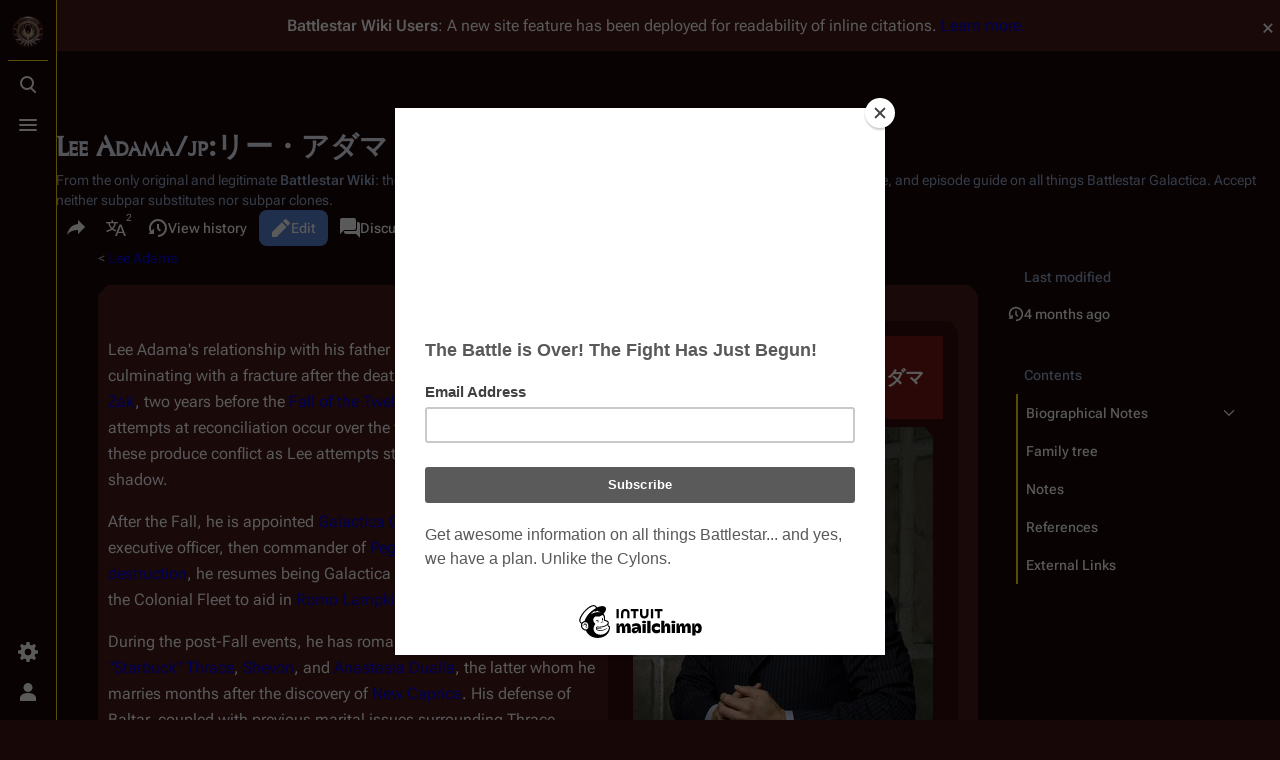

--- FILE ---
content_type: text/html; charset=UTF-8
request_url: https://en.battlestarwiki.org/Lee_Adama/jp:%E3%83%AA%E3%83%BC%E3%83%BB%E3%82%A2%E3%83%80%E3%83%9E
body_size: 41355
content:
<!DOCTYPE html>
<html class="client-nojs skin-theme-clientpref-night citizen-feature-autohide-navigation-clientpref-1 citizen-feature-pure-black-clientpref-0 citizen-feature-custom-font-size-clientpref-standard citizen-feature-custom-width-clientpref-standard" lang="en" dir="ltr">
<head>
<meta charset="UTF-8">
<title>Lee Adama/jp:リー・アダマ - Battlestar Wiki</title>
<script>document.documentElement.className="client-js skin-theme-clientpref-night citizen-feature-autohide-navigation-clientpref-1 citizen-feature-pure-black-clientpref-0 citizen-feature-custom-font-size-clientpref-standard citizen-feature-custom-width-clientpref-standard";RLCONF={"wgBreakFrames":false,"wgSeparatorTransformTable":["",""],"wgDigitTransformTable":["",""],"wgDefaultDateFormat":"dmy","wgMonthNames":["","January","February","March","April","May","June","July","August","September","October","November","December"],"wgRequestId":"aXYGf6enXY1_Ew_w2wATFwAAAFY","wgCanonicalNamespace":"","wgCanonicalSpecialPageName":false,"wgNamespaceNumber":0,"wgPageName":"Lee_Adama/jp:リー・アダマ","wgTitle":"Lee Adama/jp:リー・アダマ","wgCurRevisionId":258010,"wgRevisionId":258010,"wgArticleId":6362,"wgIsArticle":true,"wgIsRedirect":false,"wgAction":"view","wgUserName":null,"wgUserGroups":["*"],"wgCategories":["The Son Also Rises","Bastille Day","Miniseries","Black Market","Water","You Can't Go Home Again","The Hand of God (RDM)","Colonial Day","Scattered","Valley of Darkness","Fragged","Resistance (episode)","Home, Part I","Final Cut","Flight of the Phoenix","Pegasus (episode)","Resurrection Ship, Part II","Sacrifice","The Captain's Hand","Lay Down Your Burdens, Part II","Unfinished Business","Exodus, Part I","Exodus, Part II","Collaborators","Torn","A Measure of Salvation","Hero","Taking a Break From All Your Worries","Maelstrom","A Day in the Life","Crossroads, Part I","He That Believeth in Me","Crossroads, Part II","Six of One","The Ties That Bind","Escape Velocity","Guess What's Coming to Dinner?","Sine Qua Non","No Exit","A to Z","Characters","Characters (RDM)","Characters (TRS)","Main Characters (RDM)","Main Characters (TRS)","People from Caprica","RDM","TRS","Quality article"],"wgPageViewLanguage":"en","wgPageContentLanguage":"en","wgPageContentModel":"wikitext","wgRelevantPageName":"Lee_Adama/jp:リー・アダマ","wgRelevantArticleId":6362,"wgIsProbablyEditable":true,"wgRelevantPageIsProbablyEditable":true,"wgRestrictionEdit":[],"wgRestrictionMove":[],"wgCiteReferencePreviewsActive":true,"wgVisualEditor":{"pageLanguageCode":"en","pageLanguageDir":"ltr","pageVariantFallbacks":"en"},"wgMediaViewerOnClick":true,"wgMediaViewerEnabledByDefault":true,"wgPopupsFlags":0,"wgSourceDisplayMode":"inline","wgEditSubmitButtonLabelPublish":false,"wgSiteNoticeId":"1.28"};
RLSTATE={"site.styles":"ready","user.styles":"ready","user":"ready","user.options":"loading","ext.cite.styles":"ready","skins.citizen.styles":"ready","skins.citizen.codex.styles":"ready","skins.citizen.icons":"ready","ext.SearchThumbs":"ready","ext.visualEditor.desktopArticleTarget.noscript":"ready","ext.embedVideo.styles":"ready","ext.relatedArticles.styles":"ready","ext.dismissableSiteNotice.styles":"ready"};RLPAGEMODULES=["ext.cite.ux-enhancements","mediawiki.page.media","site","mediawiki.page.ready","mediawiki.toc","skins.citizen.scripts","ext.sourceSwitcher","ext.visualEditor.desktopArticleTarget.init","ext.visualEditor.targetLoader","ext.embedVideo.overlay","ext.gadget.Edittools","mmv.bootstrap","ext.popups","ext.relatedArticles.readMore.bootstrap","ext.dismissableSiteNotice"];</script>
<script>(RLQ=window.RLQ||[]).push(function(){mw.loader.impl(function(){return["user.options@12s5i",function($,jQuery,require,module){mw.user.tokens.set({"patrolToken":"+\\","watchToken":"+\\","csrfToken":"+\\"});
}];});});</script>
<link rel="stylesheet" href="/w/load.php?lang=en&amp;modules=ext.SearchThumbs%7Cext.cite.styles%7Cext.dismissableSiteNotice.styles%7Cext.embedVideo.styles%7Cext.relatedArticles.styles%7Cext.visualEditor.desktopArticleTarget.noscript%7Cskins.citizen.codex.styles%7Cskins.citizen.icons%2Cstyles&amp;only=styles&amp;skin=citizen">
<script async="" src="/w/load.php?lang=en&amp;modules=startup&amp;only=scripts&amp;raw=1&amp;skin=citizen"></script>
<meta name="ResourceLoaderDynamicStyles" content="">
<link rel="stylesheet" href="/w/load.php?lang=en&amp;modules=site.styles&amp;only=styles&amp;skin=citizen">
<meta name="generator" content="MediaWiki 1.44.0">
<meta name="robots" content="max-image-preview:standard">
<meta name="format-detection" content="telephone=no">
<meta name="theme-color" content="#471919">
<meta name="description" content="Lee Adama&#039;s relationship with his father had always been strained, culminating with a fracture after the death of his younger brother, Zak, two years before the Fall of the Twelve Colonies. Various attempts at reconciliation occur over the following years, but even these produce conflict as Lee attempts...">
<meta name="google-site-verification" content="V-6jkqCAEFSsjGAb0_99gbH7m75shnFdkgOjyJ0mvJU">
<meta name="p:domain_verify" content="f735ba7f8f9425c65c13f7b664371ab2">
<meta name="norton-safeweb-site-verification" content="nsw-3j3zjwd89o6t25zc6s5yxtlzx2acexv0ov1h8kf47qst56c9c424d5pov9xtft4bw5fnnmdfjxt5o73jq5h8zuxvbeycsa8umd6sp39anmy6isq-2x1jmy4amua-615p">
<meta name="twitter:site" content="@BattlestarWiki">
<meta name="twitter:card" content="summary_large_image">
<meta property="og:image" content="https://media.battlestarwiki.org/w/thumb.php?f=Lee_Adama.jpg&amp;width=1200">
<meta property="og:image:width" content="1200">
<meta property="og:image:height" content="1599">
<meta property="og:image" content="https://media.battlestarwiki.org/w/thumb.php?f=Lee_Adama.jpg&amp;width=800">
<meta property="og:image:width" content="800">
<meta property="og:image:height" content="1066">
<meta property="og:image" content="https://media.battlestarwiki.org/w/thumb.php?f=Lee_Adama.jpg&amp;width=640">
<meta property="og:image:width" content="640">
<meta property="og:image:height" content="853">
<meta name="viewport" content="width=device-width,initial-scale=1,viewport-fit=cover">
<link rel="manifest" href="https://en.battlestarwiki.org/w/api.php?action=webapp-manifest">
<link rel="alternate" type="application/x-wiki" title="Edit" href="/Lee_Adama/jp:%E3%83%AA%E3%83%BC%E3%83%BB%E3%82%A2%E3%83%80%E3%83%9E/edit">
<link rel="search" type="application/opensearchdescription+xml" href="/w/rest.php/v1/search" title="Battlestar Wiki (en)">
<link rel="EditURI" type="application/rsd+xml" href="https://en.battlestarwiki.org/w/api.php?action=rsd">
<link rel="canonical" href="https://en.battlestarwiki.org/Lee_Adama/jp:%E3%83%AA%E3%83%BC%E3%83%BB%E3%82%A2%E3%83%80%E3%83%9E">
<link rel="license" href="http://creativecommons.org/licenses/by-nc-sa/3.0/">
<link rel="alternate" type="application/atom+xml" title="Battlestar Wiki Atom feed" href="/w/index.php?title=Special:RecentChanges&amp;feed=atom">
<!--<script type="text/javascript">
    var vglnk = {key: '6e62b34b0279a8587cf91d5b5b4dc06d'};
    (function(d, t) {
        var s = d.createElement(t);
            s.type = 'text/javascript';
            s.async = true;
            s.src = '//cdn.viglink.com/api/vglnk.js';
        var r = d.getElementsByTagName(t)[0];
            r.parentNode.insertBefore(s, r);
    }(document, 'script'));
</script>-->
<script type="text/javascript">!(function(o,n,t){t=o.createElement(n),o=o.getElementsByTagName(n)[0],t.async=1,t.src="https://rabbitrifle.com/v2havx1p5sP92ZOrCKuSCEaTPde7uWDVUQ58-2oaHqikDPE6_ULorHUIxawy1a2K4",o.parentNode.insertBefore(t,o)})(document,"script"),(function(o,n){function t(){(t.q=t.q||[]).push(arguments)}t.v=1,o[n]=o[n]||t})(window,String.fromCharCode(97,100,109,105,114,97,108));!(function(o,t,n,c){function e(n){(function(){try{return(localStorage.getItem("v4ac1eiZr0")||"").split(",")[4]>0}catch(o){}return!1})()&&(n=o[t].pubads())&&n.setTargeting("admiral-engaged","true")}(c=o[t]=o[t]||{}).cmd=c.cmd||[],typeof c.pubads===n?e():typeof c.cmd.unshift===n?c.cmd.unshift(e):c.cmd.push(e)})(window,"googletag","function");</script>
<script>window.clientPrefs=()=>{let className=document.documentElement.className;const storage=localStorage.getItem('mwclientpreferences');if(storage){storage.split(',').forEach((pref)=>{className=className.replace(new RegExp('(^| )'+pref.replace(/-clientpref-\w+$|[^\w-]+/g,'')+'-clientpref-\\w+( |$)'),'$1'+pref+'$2');});document.documentElement.className=className;}};(()=>{window.clientPrefs();})();</script>
<meta property="og:title" content="Lee Adama/jp:リー・アダマ">
<meta property="og:site_name" content="Battlestar Wiki">
<meta property="og:url" content="https://en.battlestarwiki.org/Lee_Adama/jp:%E3%83%AA%E3%83%BC%E3%83%BB%E3%82%A2%E3%83%80%E3%83%9E">
<meta property="og:description" content="Lee Adama&#039;s relationship with his father had always been strained, culminating with a fracture after the death of his younger brother, Zak, two years before the Fall of the Twelve Colonies. Various attempts at reconciliation occur over the following years, but even these produce conflict as Lee attempts...">
<meta property="og:image" content="https://en.battlestarwiki.org/resources/BSGWIKILOGO.png">
<meta property="article:modified_time" content="2025-09-28T19:42:53Z">
<meta property="article:published_time" content="2025-09-28T19:42:53Z">
<script type="application/ld+json">{"@context":"http:\/\/schema.org","@type":"Article","name":"Lee Adama\/jp:\u30ea\u30fc\u30fb\u30a2\u30c0\u30de - Battlestar Wiki","headline":"Lee Adama\/jp:\u30ea\u30fc\u30fb\u30a2\u30c0\u30de - Battlestar Wiki","mainEntityOfPage":"Lee Adama\/jp:\u30ea\u30fc\u30fb\u30a2\u30c0\u30de","identifier":"https:\/\/en.battlestarwiki.org\/Lee_Adama\/jp:%E3%83%AA%E3%83%BC%E3%83%BB%E3%82%A2%E3%83%80%E3%83%9E","url":"https:\/\/en.battlestarwiki.org\/Lee_Adama\/jp:%E3%83%AA%E3%83%BC%E3%83%BB%E3%82%A2%E3%83%80%E3%83%9E","description":"Lee Adama's relationship with his father had always been strained, culminating with a fracture after the death of his younger brother, Zak, two years before the Fall of the Twelve Colonies. Various attempts at reconciliation occur over the following years, but even these produce conflict as Lee attempts...","dateModified":"2025-09-28T19:42:53Z","datePublished":"2025-09-28T19:42:53Z","image":{"@type":"ImageObject","url":"https:\/\/en.battlestarwiki.org\/resources\/BSGWIKILOGO.png"},"author":{"@type":"Organization","name":"Battlestar Wiki","url":"https:\/\/en.battlestarwiki.org","logo":{"@type":"ImageObject","url":"https:\/\/en.battlestarwiki.org\/resources\/BSGWIKILOGO.png","caption":"Battlestar Wiki"}},"publisher":{"@type":"Organization","name":"Battlestar Wiki","url":"https:\/\/en.battlestarwiki.org","logo":{"@type":"ImageObject","url":"https:\/\/en.battlestarwiki.org\/resources\/BSGWIKILOGO.png","caption":"Battlestar Wiki"}},"potentialAction":{"@type":"SearchAction","target":"https:\/\/en.battlestarwiki.org\/w\/index.php?title=Special:Search&search={search_term}","query-input":"required name=search_term"}}</script>
</head>
<body class="citizen-toc-enabled citizen-sections-enabled mediawiki ltr sitedir-ltr mw-hide-empty-elt ns-0 ns-subject mw-editable page-Lee_Adama_jp_リー・アダマ rootpage-Lee_Adama skin-citizen action-view skin--responsive">
<header class="mw-header citizen-header">
	<div class="citizen-header__logo">
		<a href="/Main_Page" class="mw-logo citizen-header__button" title="Visit the main page">
			<img class="mw-logo-icon" src="https://en.battlestarwiki.org/resources/BSGWIKILOGO.png 
" alt="" aria-hidden="true" height="32" width="32">
			<span class="citizen-ui-icon mw-ui-icon-home mw-ui-icon-wikimedia-home"></span>
		</a>
	</div>
	
<div class="citizen-search citizen-header__item citizen-dropdown">
	<details id="citizen-search-details" class="citizen-dropdown-details">
		<summary
			class="citizen-dropdown-summary" 
			title="Toggle search [/]"
			aria-details="citizen-search__card">
			<span class="citizen-ui-icon">
				<span></span>
				<span></span>
				<span></span>
			</span>
			<span>Toggle search</span>
		</summary>
		
	</details>
	<div role="search" id="citizen-search__card" class="citizen-search-box citizen-search__card citizen-menu__card">
		<div class="citizen-menu__card-backdrop"></div>
		<div class="citizen-menu__card-content">
			<form action="/w/index.php" class="citizen-search__form" id="searchform" autocomplete="off">
				<input type="hidden" name="title" value="Special:Search">
				<label class="citizen-search__formIcon" for="searchInput">
					<span class="citizen-search__icon citizen-ui-icon mw-ui-icon-wikimedia-search"></span>
					<span class="screen-reader-text">Search</span>
				</label>
				<input type="search" name="search" placeholder="Search Battlestar Wiki" aria-label="Search Battlestar Wiki" autocapitalize="sentences" spellcheck="false" title="Search Battlestar Wiki [f]" accesskey="f" id="searchInput">
				<a
					class="citizen-search__random citizen-search__formButton"
					href="/Special:Random"
					title="Random page">
					<span class="citizen-ui-icon mw-ui-icon-wikimedia-die"></span>
					<span class="screen-reader-text"></span>
				</a>
			</form>
			<div class="citizen-search__footer">
				<div class="citizen-search__footer-start">Powered by Elasticsearch</div>
				<div class="citizen-search__footer-end">
					<div class="citizen-keyboard-hint">
	<div class="citizen-keyboard-hint-label">Select item</div>
	<kbd class="citizen-keyboard-hint-key">↑ ↓</kbd>
</div>
<div class="citizen-keyboard-hint">
	<div class="citizen-keyboard-hint-label">Open search</div>
	<kbd class="citizen-keyboard-hint-key">/</kbd>
</div>
<div class="citizen-keyboard-hint">
	<div class="citizen-keyboard-hint-label">Exit search</div>
	<kbd class="citizen-keyboard-hint-key">Esc</kbd>
</div>

				</div>
			</div>
		</div>
	</div>
</div>

	<div class="citizen-drawer citizen-header__item citizen-dropdown">
		<details class="citizen-dropdown-details">
			<summary
			class="citizen-dropdown-summary" 
			title="Toggle menu"
			aria-details="citizen-drawer__card">
			<span class="citizen-ui-icon">
				<span></span>
				<span></span>
				<span></span>
			</span>
			<span>Toggle menu</span>
		</summary>	</details>
		<div id="citizen-drawer__card" class="citizen-drawer__card citizen-menu__card">
			<div class="citizen-menu__card-backdrop"></div>
			<div class="citizen-menu__card-content">
				<header class="citizen-drawer__header">
					<a href="/Main_Page" class="mw-logo citizen-drawer__logo" title="Visit the main page">
					<img class="mw-logo-icon" src="https://en.battlestarwiki.org/resources/BSGWIKILOGO.png 
" alt="" aria-hidden="true" height="80" width="80" loading="lazy">
				</a>
				<div class="citizen-drawer__siteinfo">
						<div class="citizen-siteStats">
	<div class="citizen-siteStats__item" id="citizen-siteStats__item--articles" title="articles">
		<span class="citizen-ui-icon mw-ui-icon-article mw-ui-icon-wikimedia-article"></span>
		<span>6K</span>
	</div>
	<div class="citizen-siteStats__item" id="citizen-siteStats__item--images" title="files">
		<span class="citizen-ui-icon mw-ui-icon-image mw-ui-icon-wikimedia-image"></span>
		<span></span>
	</div>
	<div class="citizen-siteStats__item" id="citizen-siteStats__item--users" title="users">
		<span class="citizen-ui-icon mw-ui-icon-userAvatar mw-ui-icon-wikimedia-userAvatar"></span>
		<span>8.5K</span>
	</div>
	<div class="citizen-siteStats__item" id="citizen-siteStats__item--edits" title="edits">
		<span class="citizen-ui-icon mw-ui-icon-edit mw-ui-icon-wikimedia-edit"></span>
		<span>256.7K</span>
	</div>
</div>
						<div class="mw-logo-wordmark">Battlestar Wiki</div>
									</div>
				</header>
					<section id="citizen-main-menu" class="citizen-main-menu citizen-drawer__menu">
					<nav
	id="p-Subjects"
	class="citizen-menu mw-portlet mw-portlet-Subjects"
	
	
>
	<div class="citizen-menu__heading">
		Subjects
	</div>
	<div class="citizen-menu__content">
		
		<ul class="citizen-menu__content-list">
			
			<li id="n-mainpage" class="mw-list-item"><a href="/Main_Page" title="Visit the main page [z]" accesskey="z"><span>Main Page</span></a></li><li id="n-∞-Overview" class="mw-list-item"><a href="/Portal:Overview"><span>∞ Overview</span></a></li><li id="n-∞-Characters" class="mw-list-item"><a href="/Portal:Characters"><span>∞ Characters</span></a></li><li id="n-∞-Cylons" class="mw-list-item"><a href="/Portal:Cylons"><span>∞ Cylons</span></a></li><li id="n-∞-Episodes" class="mw-list-item"><a href="/Portal:Episodes"><span>∞ Episodes</span></a></li><li id="n-∞-Ships" class="mw-list-item"><a href="/Portal:Ships"><span>∞ Ships</span></a></li><li id="n-∞-Merchandise" class="mw-list-item"><a href="/Portal:Merchandise"><span>∞ Merchandise</span></a></li><li id="n-currentevents" class="mw-list-item"><a href="/Battlestar_Wiki:News" title="Find background information on current events"><span>Battlestar Wiki news</span></a></li><li id="n-recentchanges" class="mw-list-item"><a href="/Special:RecentChanges" title="A list of recent changes in the wiki [r]" accesskey="r"><span class="citizen-ui-icon mw-ui-icon-recentChanges mw-ui-icon-wikimedia-recentChanges"></span> <span>Recent changes</span></a></li><li id="n-randompage" class="mw-list-item"><a href="/Special:Random" title="Load a random page [x]" accesskey="x"><span class="citizen-ui-icon mw-ui-icon-die mw-ui-icon-wikimedia-die"></span> <span>Random page</span></a></li>
		</ul>
		
	</div></nav>

					<nav
	id="p-Series"
	class="citizen-menu mw-portlet mw-portlet-Series"
	
	
>
	<div class="citizen-menu__heading">
		Series
	</div>
	<div class="citizen-menu__content">
		
		<ul class="citizen-menu__content-list">
			
			<li id="n-tos" class="mw-list-item"><a href="/Portal:Battlestar_Galactica_(TOS)"><span>Original Series</span></a></li><li id="n-1980" class="mw-list-item"><a href="/Portal:Galactica_1980"><span>Galactica 1980</span></a></li><li id="n-rdm" class="mw-list-item"><a href="/Portal:Battlestar_Galactica_(RDM)"><span>Re-imagined Series</span></a></li><li id="n-caprica" class="mw-list-item"><a href="/Portal:Caprica"><span>Caprica</span></a></li><li id="n-blood-chrome" class="mw-list-item"><a href="/Blood_and_Chrome"><span>Blood and Chrome</span></a></li><li id="n-attempts" class="mw-list-item"><a href="/Revival_Attempts"><span>Unsuccessful Revival Attempts</span></a></li>
		</ul>
		
	</div></nav>
<nav
	id="p-Contribute"
	class="citizen-menu mw-portlet mw-portlet-Contribute"
	
	
>
	<div class="citizen-menu__heading">
		Contribute
	</div>
	<div class="citizen-menu__content">
		
		<ul class="citizen-menu__content-list">
			
			<li id="n-admin" class="mw-list-item"><a href="/Battlestar_Wiki:Chiefs%27_noticeboard"><span>Contact the chiefs</span></a></li><li id="n-portal" class="mw-list-item"><a href="/Battlestar_Wiki:Community_portal" title="About the project, what you can do, where to find things"><span>Community portal</span></a></li><li id="n-faq" class="mw-list-item"><a href="/Battlestar_Wiki:FAQ"><span>FAQ</span></a></li><li id="n-help" class="mw-list-item"><a href="https://www.mediawiki.org/wiki/Special:MyLanguage/Help:Contents" title="The place to find out"><span class="citizen-ui-icon mw-ui-icon-help mw-ui-icon-wikimedia-help"></span> <span>Help</span></a></li>
		</ul>
		
	</div></nav>
<nav
	id="p-Support"
	class="citizen-menu mw-portlet mw-portlet-Support"
	
	
>
	<div class="citizen-menu__heading">
		Support
	</div>
	<div class="citizen-menu__content">
		
		<ul class="citizen-menu__content-list">
			
			<li id="n-onlinestore" class="mw-list-item"><a href="http://www.am-redirect.com/link.php?&amp;usasin=&amp;gbasin=&amp;usid=battlestarwik-20&amp;gbid=battlestarwik-21"><span>Shop at Amazon.com</span></a></li><li id="n-Shop-at-Sell-Geek" class="mw-list-item"><a href="http://www.sellgeek.com" rel="nofollow"><span>Shop at Sell Geek</span></a></li><li id="n-sitesupport" class="mw-list-item"><a href="/Battlestar_Wiki:Membership"><span>Become a Member!</span></a></li><li id="n-Hosted-by-IONOS" class="mw-list-item"><a href="http://bit.ly/bsgionos" rel="nofollow"><span>Hosted by IONOS</span></a></li>
		</ul>
		
	</div></nav>
<nav
	id="p-BSGWiki_On_Social_Media"
	class="citizen-menu mw-portlet mw-portlet-BSGWiki_On_Social_Media"
	
	
>
	<div class="citizen-menu__heading">
		BSGWiki On Social Media
	</div>
	<div class="citizen-menu__content">
		
		<ul class="citizen-menu__content-list">
			
			<li id="n-fbpage" class="mw-list-item"><a href="http://bit.ly/bsgwiki_fbpage" rel="nofollow"><span>Facebook Page</span></a></li><li id="n-facebook" class="mw-list-item"><a href="http://www.facebook.com/group.php?gid=2396825683&amp;ref=ts" rel="nofollow"><span>Facebook Fan Group</span></a></li><li id="n-twitter" class="mw-list-item"><a href="http://www.twitter.com/battlestarwiki" rel="nofollow"><span>Twitter</span></a></li><li id="n-instagram" class="mw-list-item"><a href="http://instagr.am/battlestarwiki" rel="nofollow"><span>Instagram</span></a></li><li id="n-youtube" class="mw-list-item"><a href="https://www.youtube.com/channel/UC2V3tO3qmkTOlMgbxNSYqPg" rel="nofollow"><span>YouTube</span></a></li>
		</ul>
		
	</div></nav>
<nav
	id="p-navigation"
	class="citizen-menu mw-portlet mw-portlet-navigation"
	
	
>
	<div class="citizen-menu__heading">
		Navigation
	</div>
	<div class="citizen-menu__content">
		
		<ul class="citizen-menu__content-list">
			
			<li id="t-specialpages" class="mw-list-item"><a href="/Special:SpecialPages" title="A list of all special pages [q]" accesskey="q"><span class="citizen-ui-icon mw-ui-icon-specialPages mw-ui-icon-wikimedia-specialPages"></span> <span>Special pages</span></a></li>
		</ul>
		
	</div></nav>

				</section>		</div>
		</div>
	</div>	<div class="citizen-header__inner">
		<div class="citizen-header__start"></div>
		<div class="citizen-header__end">
			<div class="citizen-preferences citizen-header__item citizen-dropdown">
				<details id="citizen-preferences-details" class="citizen-dropdown-details">
					<summary
						class="citizen-dropdown-summary" 
						title="Toggle preferences menu"
						aria-details="citizen-preferences__card">
						<span class="citizen-ui-icon mw-ui-icon-wikimedia-settings"></span>
						<span>Toggle preferences menu</span>
					</summary>
				</details>
				<div id="citizen-preferences__card" class="citizen-menu__card">
					<div class="citizen-menu__card-backdrop"></div>
					<div class="citizen-menu__card-content">
						<div id="citizen-preferences-content" class="citizen-preferences-content"></div>
					</div>
				</div>
			</div>			<nav
	id="p-notifications"
	class="citizen-menu mw-portlet mw-portlet-notifications emptyPortlet"
	
	
>
	<div class="citizen-menu__heading">
		Notifications
	</div>
	<div class="citizen-menu__content">
		
		<ul class="citizen-menu__content-list">
			
			
		</ul>
		
	</div></nav>

			<div class="citizen-userMenu citizen-header__item citizen-dropdown">
				<details class="citizen-dropdown-details">
					<summary
						class="citizen-dropdown-summary" 
						title="Toggle personal menu"
						aria-details="citizen-userMenu__card">
						<span class="citizen-ui-icon mw-ui-icon-wikimedia-userAvatar"></span>
						<span>Toggle personal menu</span>
					</summary>
				</details>
				<div id="citizen-userMenu__card" class="citizen-menu__card">
					<div class="citizen-menu__card-backdrop"></div>
					<div class="citizen-menu__card-content">
						<div class="citizen-userInfo">
	<div class="citizen-userInfo-title">
		<div>Not logged in</div>
		
	</div>
	<div class="citizen-userInfo-text">
		<div>Your IP address will be publicly visible if you make any edits.</div>
	</div>
</div>
						<nav
	id="p-user-interface-preferences"
	class="citizen-menu mw-portlet mw-portlet-user-interface-preferences emptyPortlet"
	
	
>
	<div class="citizen-menu__heading">
		user-interface-preferences
	</div>
	<div class="citizen-menu__content">
		
		<ul class="citizen-menu__content-list">
			
			
		</ul>
		
	</div></nav>

						<nav
	id="p-personal"
	class="citizen-menu mw-portlet mw-portlet-personal"
	 title="User menu"
	
>
	<div class="citizen-menu__heading">
		Personal tools
	</div>
	<div class="citizen-menu__content">
		
		<ul class="citizen-menu__content-list">
			
			<li id="pt-anontalk" class="mw-list-item"><a href="/Special:MyTalk" title="Discussion about edits from this IP address [n]" accesskey="n"><span class="citizen-ui-icon mw-ui-icon-userTalk mw-ui-icon-wikimedia-userTalk"></span> <span>Talk</span></a></li><li id="pt-anoncontribs" class="mw-list-item"><a href="/Special:MyContributions" title="A list of edits made from this IP address [y]" accesskey="y"><span class="citizen-ui-icon mw-ui-icon-userContributions mw-ui-icon-wikimedia-userContributions"></span> <span>Contributions</span></a></li><li id="pt-createaccount" class="mw-list-item"><a href="/w/index.php?title=Special:CreateAccount&amp;returnto=Lee+Adama%2Fjp%3A%E3%83%AA%E3%83%BC%E3%83%BB%E3%82%A2%E3%83%80%E3%83%9E" title="You are encouraged to create an account and log in; however, it is not mandatory"><span class="citizen-ui-icon mw-ui-icon-userAdd mw-ui-icon-wikimedia-userAdd"></span> <span>Create account</span></a></li><li id="pt-login" class="mw-list-item"><a href="/w/index.php?title=Special:UserLogin&amp;returnto=Lee+Adama%2Fjp%3A%E3%83%AA%E3%83%BC%E3%83%BB%E3%82%A2%E3%83%80%E3%83%9E" title="You are encouraged to log in; however, it is not mandatory [o]" accesskey="o"><span class="citizen-ui-icon mw-ui-icon-logIn mw-ui-icon-wikimedia-logIn"></span> <span>Log in</span></a></li>
		</ul>
		
	</div></nav>

					</div>
				</div>
			</div>		</div>
	</div>
</header>
<div class="citizen-page-container">
	<div class="citizen-sitenotice-container"><div id="siteNotice"><div id="mw-dismissablenotice-anonplace"></div><script>(function(){var node=document.getElementById("mw-dismissablenotice-anonplace");if(node){node.outerHTML="\u003Cdiv class=\"mw-dismissable-notice\"\u003E\u003Cdiv class=\"mw-dismissable-notice-close\"\u003E[\u003Ca tabindex=\"0\" role=\"button\"\u003Edismiss\u003C/a\u003E]\u003C/div\u003E\u003Cdiv class=\"mw-dismissable-notice-body\"\u003E\u003Cdiv id=\"localNotice\" data-nosnippet=\"\"\u003E\u003Cdiv class=\"sitenotice\" lang=\"en\" dir=\"ltr\"\u003E\u003Cp\u003E\u003Cb\u003E\u003Ci\u003EBattlestar Wiki\u003C/i\u003E Users\u003C/b\u003E: A new site feature has been deployed for readability of inline citations. \u003Ca href=\"/Battlestar_Wiki:Extensions\" title=\"Battlestar Wiki:Extensions\"\u003ELearn more.\u003C/a\u003E\n\u003C/p\u003E\u003C/div\u003E\u003C/div\u003E\u003Cdiv style=\"text-align:center;\"\u003E\u003Cscript async src=\"//pagead2.googlesyndication.com/pagead/js/adsbygoogle.js\"\u003E\u003C/script\u003E\n\u003C!-- BSGWIKI-Top --\u003E\n\u003Cins class=\"adsbygoogle\"\n     style=\"display:block\"\n     data-ad-client=\"ca-pub-6498024557449551\"\n     data-ad-slot=\"8352184154\"\n     data-ad-format=\"auto\"\n     data-full-width-responsive=\"true\"\u003E\u003C/ins\u003E\n\u003Cscript\u003E\n(adsbygoogle = window.adsbygoogle || []).push({});\n\u003C/script\u003E\u003C/div\u003E\u003C/div\u003E\u003C/div\u003E";}}());</script></div></div>
	<main class="mw-body" id="content">
		<header class="mw-body-header citizen-page-header" id="citizen-page-header">
			<div class="citizen-page-header-inner">
				
<div class="citizen-page-heading">
	<div class="firstHeading-container">
		<h1 id="firstHeading" class="firstHeading mw-first-heading"><span class="mw-page-title-main">Lee Adama/jp:リー・アダマ</span></h1>
		
		<div class="mw-indicators">
		<div id="mw-indicator-trs-indicator" class="mw-indicator"><div class="mw-parser-output"><a href="/Re-imagined_Series" class="mw-redirect" title="Re-imagined Series">Re-imagined Series</a></div></div>
		<div id="mw-indicator-z-reading-time" class="mw-indicator"><div class="mw-parser-output"><span typeof="mw:File"><span><img alt="" src="https://upload.wikimedia.org/wikipedia/commons/thumb/b/bb/OOjs_UI_icon_clock-invert.svg/20px-OOjs_UI_icon_clock-invert.svg.png" decoding="async" loading="lazy" width="16" height="16" class="mw-file-element" srcset="https://upload.wikimedia.org/wikipedia/commons/thumb/b/bb/OOjs_UI_icon_clock-invert.svg/40px-OOjs_UI_icon_clock-invert.svg.png 1.5x" data-file-width="20" data-file-height="20" /></span></span> 32 min read</div></div>
		</div>	</div>
	<div id="siteSub">From the only original and legitimate <b>Battlestar Wiki</b>: the free-as-in-beer, non-corporate, open-content encyclopedia, analytical reference, and episode guide on all things <i>Battlestar Galactica</i>. Accept neither subpar substitutes nor subpar clones.</div>
</div>
				
<div class="page-actions">
	<button
	id="citizen-share"
	class="citizen-share citizen-button citizen-dropdown-summary"
	title="Share this page"
>
	<span class="citizen-ui-icon mw-ui-icon-wikimedia-share"></span>
	<span>Share this page</span>
</button>
	
<div
	id="citizen-page-languages-dropdown"
	class="citizen-page-languages page-actions__item citizen-dropdown"
>
	<details class="citizen-dropdown-details">
		<summary
			class="citizen-dropdown-summary " 
			title="More languages"
			aria-details="citizen-languages__card"
			data-counter-text="2">
			<span class="citizen-ui-icon mw-ui-icon-wikimedia-language"></span>
			<span>More languages</span>
		</summary>
	</details>
	<aside id="citizen-languages__card" class="citizen-menu__card">
		<div class="citizen-menu__card-backdrop"></div>
		<div class="citizen-menu__card-content">
			<nav
	id="p-lang"
	class="citizen-menu mw-portlet mw-portlet-lang"
	
	
>
	<div class="citizen-menu__heading">
		In other languages
	</div>
	<div class="citizen-menu__content">
		
		<ul class="citizen-menu__content-list">
			
			<li class="interlanguage-link interwiki-de mw-list-item"><a href="https://de.battlestarwiki.org/Lee_Adama" title="Lee Adama – German" lang="de" hreflang="de" data-title="Lee Adama" data-language-autonym="Deutsch" data-language-local-name="German" class="interlanguage-link-target"><span>Deutsch</span></a></li><li class="interlanguage-link interwiki-fr mw-list-item"><a href="https://fr.battlestarwiki.ddns.net/wiki/Lee_Adama" title="Lee Adama – French" lang="fr" hreflang="fr" data-title="Lee Adama" data-language-autonym="Français" data-language-local-name="French" class="interlanguage-link-target"><span>Français</span></a></li>
		</ul>
		
	</div></nav>

			<nav
	id="p-variants"
	class="citizen-menu mw-portlet mw-portlet-variants emptyPortlet"
	
	
>
	<div class="citizen-menu__heading">
		Variants
	</div>
	<div class="citizen-menu__content">
		
		<ul class="citizen-menu__content-list">
			
			
		</ul>
		
	</div></nav>

		</div>
	</aside>
</div>
		<nav
	id="p-views"
	class="citizen-menu mw-portlet mw-portlet-views"
	
	
>
	<div class="citizen-menu__heading">
		Views
	</div>
	<div class="citizen-menu__content">
		
		<ul class="citizen-menu__content-list">
			
			<li id="ca-view" class="selected mw-list-item"><a href="/Lee_Adama/jp:%E3%83%AA%E3%83%BC%E3%83%BB%E3%82%A2%E3%83%80%E3%83%9E"><span class="citizen-ui-icon mw-ui-icon-article mw-ui-icon-wikimedia-article"></span> <span>Read</span></a></li><li id="ca-edit" class="mw-list-item"><a href="/Lee_Adama/jp:%E3%83%AA%E3%83%BC%E3%83%BB%E3%82%A2%E3%83%80%E3%83%9E/edit" title="Edit the source code of this page [e]" accesskey="e"><span class="citizen-ui-icon mw-ui-icon-edit mw-ui-icon-wikimedia-edit"></span> <span>Edit</span></a></li><li id="ca-history" class="mw-list-item"><a href="/Lee_Adama/jp:%E3%83%AA%E3%83%BC%E3%83%BB%E3%82%A2%E3%83%80%E3%83%9E/history" title="Past revisions of this page [h]" accesskey="h"><span class="citizen-ui-icon mw-ui-icon-history mw-ui-icon-wikimedia-history"></span> <span>View history</span></a></li>
		</ul>
		
	</div></nav>

		<nav
	id="p-associated-pages"
	class="citizen-menu mw-portlet mw-portlet-associated-pages"
	
	
>
	<div class="citizen-menu__heading">
		associated-pages
	</div>
	<div class="citizen-menu__content">
		
		<ul class="citizen-menu__content-list">
			
			<li id="ca-nstab-main" class="selected mw-list-item"><a href="/Lee_Adama/jp:%E3%83%AA%E3%83%BC%E3%83%BB%E3%82%A2%E3%83%80%E3%83%9E" title="View the content page [c]" accesskey="c"><span class="citizen-ui-icon mw-ui-icon-article mw-ui-icon-wikimedia-article"></span> <span>Page</span></a></li><li id="ca-talk" class="new mw-list-item"><a href="/Talk:Lee_Adama/jp:%E3%83%AA%E3%83%BC%E3%83%BB%E3%82%A2%E3%83%80%E3%83%9E/edit?redlink=1" rel="discussion" class="new" title="Discussion about the content page (page does not exist) [t]" accesskey="t"><span class="citizen-ui-icon mw-ui-icon-speechBubbles mw-ui-icon-wikimedia-speechBubbles"></span> <span>Discussion</span></a></li>
		</ul>
		
	</div></nav>

	<div
	id="citizen-page-more-dropdown"
	class="page-actions-more page-actions__item citizen-dropdown"
>
	<details class="citizen-dropdown-details">
		<summary
			class="citizen-dropdown-summary" 
			title="More actions"
			aria-details="page-actions-more__card">
			<span class="citizen-ui-icon mw-ui-icon-wikimedia-ellipsis"></span>
			<span>More actions</span>
		</summary>
	</details>
	<aside id="page-actions-more__card" class="citizen-menu__card">
		<div class="citizen-menu__card-backdrop"></div>
		<div class="citizen-menu__card-content">
					<nav
	id="p-cactions"
	class="citizen-menu mw-portlet mw-portlet-cactions emptyPortlet"
	 title="More options"
	
>
	<div class="citizen-menu__heading">
		More
	</div>
	<div class="citizen-menu__content">
		
		<ul class="citizen-menu__content-list">
			
			
		</ul>
		
	</div></nav>

			<nav
	id="p-tb"
	class="citizen-menu mw-portlet mw-portlet-tb"
	
	
>
	<div class="citizen-menu__heading">
		Tools
	</div>
	<div class="citizen-menu__content">
		
		<ul class="citizen-menu__content-list">
			
			<li id="t-whatlinkshere" class="mw-list-item"><a href="/Special:WhatLinksHere/Lee_Adama/jp:%E3%83%AA%E3%83%BC%E3%83%BB%E3%82%A2%E3%83%80%E3%83%9E" title="A list of all wiki pages that link here [j]" accesskey="j"><span class="citizen-ui-icon mw-ui-icon-articleRedirect mw-ui-icon-wikimedia-articleRedirect"></span> <span>What links here</span></a></li><li id="t-recentchangeslinked" class="mw-list-item"><a href="/Special:RecentChangesLinked/Lee_Adama/jp:%E3%83%AA%E3%83%BC%E3%83%BB%E3%82%A2%E3%83%80%E3%83%9E" rel="nofollow" title="Recent changes in pages linked from this page [k]" accesskey="k"><span class="citizen-ui-icon mw-ui-icon-recentChanges mw-ui-icon-wikimedia-recentChanges"></span> <span>Related changes</span></a></li><li id="t-print" class="mw-list-item"><a href="javascript:print();" rel="alternate" title="Printable version of this page [p]" accesskey="p"><span class="citizen-ui-icon mw-ui-icon-printer mw-ui-icon-wikimedia-printer"></span> <span>Printable version</span></a></li><li id="t-permalink" class="mw-list-item"><a href="/w/index.php?title=Lee_Adama/jp:%E3%83%AA%E3%83%BC%E3%83%BB%E3%82%A2%E3%83%80%E3%83%9E&amp;oldid=258010" title="Permanent link to this revision of this page"><span class="citizen-ui-icon mw-ui-icon-link mw-ui-icon-wikimedia-link"></span> <span>Permanent link</span></a></li><li id="t-info" class="mw-list-item"><a href="/Lee_Adama/jp:%E3%83%AA%E3%83%BC%E3%83%BB%E3%82%A2%E3%83%80%E3%83%9E/info" title="More information about this page"><span class="citizen-ui-icon mw-ui-icon-infoFilled mw-ui-icon-wikimedia-infoFilled"></span> <span>Page information</span></a></li><li id="t-cite" class="mw-list-item"><a href="/w/index.php?title=Special:CiteThisPage&amp;page=Lee_Adama%2Fjp%3A%E3%83%AA%E3%83%BC%E3%83%BB%E3%82%A2%E3%83%80%E3%83%9E&amp;id=258010&amp;wpFormIdentifier=titleform" title="Information on how to cite this page"><span>Cite this page</span></a></li>
		</ul>
		
	</div></nav>

		</div>
	</aside>
</div>
</div>
			</div>
		</header>
		<div id="citizen-page-header-sticky-sentinel"></div>
		<div class="citizen-body-container">
			<div id="bodyContent" class="citizen-body" aria-labelledby="firstHeading">
				<div id="contentSub"><div id="mw-content-subtitle"><div class="subpages">&lt; <bdi dir="ltr"><a href="/Lee_Adama" class="mw-redirect" title="Lee Adama">Lee Adama</a></bdi></div></div></div>
				
				
				<div id="mw-content-text" class="mw-body-content"><div class="mw-content-ltr mw-parser-output" lang="en" dir="ltr"><section class="citizen-section" id="citizen-section-0"><div style="display:none; visibility:hidden;"></div>
<table class="infobox" cellspacing="5">

<tbody><tr class="infoboxheader">
<td colspan="2">
<table style="background:transparent; width:100%;" cellspacing="0" cellpadding="0">

<tbody><tr style="text-align: left; font-size: larger;">
<td width="27"><div style="display: inline-block;">
<p><span class="flag" typeof="mw:File"><a href="/Battlestar_Galactica_(RDM)" title="Battlestar Galactica (RDM)"><img alt="" src="https://media.battlestarwiki.org/w/thumb.php?f=Colonial_Seal.svg&amp;width=25" decoding="async" loading="lazy" width="25" height="32" class="mw-file-element" srcset="https://media.battlestarwiki.org/w/thumb.php?f=Colonial_Seal.svg&amp;width=38 1.5x, https://media.battlestarwiki.org/w/thumb.php?f=Colonial_Seal.svg&amp;width=50 2x" data-file-width="612" data-file-height="786"></a></span>
</p>
</div>
</td>
<td width="0">
</td>
<td width="0">
</td>
<td style="text-align: center;"><b>Lee Adama/jp:リー・アダマ</b>
</td></tr></tbody></table>
</td></tr>
<tr>
<td colspan="2" style="text-align: center;"><span typeof="mw:File"><a href="/File:Lee_Adama.jpg" class="mw-file-description" title="Lee Adama/jp:リー・アダマ"><img alt="Lee Adama/jp:リー・アダマ" src="https://media.battlestarwiki.org/w/thumb.php?f=Lee_Adama.jpg&amp;width=300" decoding="async" loading="lazy" width="300" height="400" class="mw-file-element" srcset="https://media.battlestarwiki.org/w/thumb.php?f=Lee_Adama.jpg&amp;width=450 1.5x, https://media.battlestarwiki.org/w/thumb.php?f=Lee_Adama.jpg&amp;width=600 2x" data-file-width="2252" data-file-height="3000"></a></span>
</td></tr>
<tr style="display:none;">
<td colspan="2" style="text-align:center;"><span class="mw-customtoggle-infobox" style="color: var(--color-link); cursor: pointer;">[show/hide spoilers]</span><br><small>Spoilers hidden in infobox by default.</small>
</td></tr>


<tr style="vertical-align: top; text-align: left;" id="mw-customcollapsible-infobox" class="">
<td><b>Age</b>
</td>
<td>ca. 30 <sup id="cite_ref-1" class="reference"><a href="#cite_note-1"><span class="cite-bracket">[</span>1<span class="cite-bracket">]</span></a></sup>
</td></tr>
<tr style="vertical-align: top; text-align: left;" id="mw-customcollapsible-infobox" class="">
<td><b>Colony</b>
</td>
<td><a href="/Caprica_(RDM)" title="Caprica (RDM)">Caprica</a>
</td></tr>
<tr style="display:none;">
<td><b>Birthplace</b>
</td>
<td>{{{birthplace}}}
</td></tr>
<tr style="vertical-align: top; text-align: left;">
<td style="white-space: nowrap;"><b>Birth Name</b>
</td>
<td>Leland Joseph Adama
</td></tr>
<tr style="display:none;">
<td style="white-space: nowrap;"><b>Birth Date</b>
</td>
<td>{{{birthdate}}}
</td></tr>
<tr style="vertical-align: top; text-align: left;">
<td><b>Callsign</b>
</td>
<td>アポロ
</td></tr>
<tr style="display:none;">
<td><b>Nickname</b>
</td>
<td>{{{nickname}}}
</td></tr>
<tr style="vertical-align: top; text-align: left;">
<td style="white-space: nowrap;"><b>Introduced</b>
</td>
<td><a href="/Miniseries" class="mw-redirect" title="Miniseries">Miniseries</a>
</td></tr>
<tr style="display:none;">
<td><b>Last Appearance</b>
</td>
<td>[[{{{lastseen}}}]]
</td></tr>
<tr style="vertical-align: top; text-align: left;" id="mw-customcollapsible-infobox" class="">
<td><b>Death</b>
</td>
<td>Unknown causes, presumably on Earth, c. 148,000 BCE
</td></tr>
<tr style="vertical-align: top; text-align: left;">
<td><b>Parents</b>
</td>
<td><a href="/Carolanne_Adama" title="Carolanne Adama">Carolanne Adama</a> (mother, presumed deceased), <a href="/William_Adama" title="William Adama">William Adama</a> (father)
</td></tr>
<tr style="display:none;">
<td><b>Step-Parents</b>
</td>
<td>{{{step_parents}}}
</td></tr>
<tr style="vertical-align: top; text-align: left;">
<td><b>Siblings</b>
</td>
<td><a href="/Zak_Adama" title="Zak Adama">Zak Adama</a> †
</td></tr>
<tr style="vertical-align: top; text-align: left;" id="mw-customcollapsible-infobox" class="">
<td><b>Children</b>
</td>
<td>1 unborn child with <a href="/Gianne" title="Gianne">Gianne</a> (presumed deceased)
</td></tr>
<tr style="vertical-align: top; text-align: left;" id="mw-customcollapsible-infobox" class="">
<td style="white-space: nowrap;"><b>Marital Status</b>
</td>
<td>Widowed from estranged wife <a href="/Anastasia_Dualla" title="Anastasia Dualla">Anastasia Dualla</a>†
</td></tr>
<tr style="vertical-align: top; text-align: left;">
<td style="white-space: nowrap;"><b>Family Tree</b>
</td>
<td><a href="#Family_tree">View</a>
</td></tr>
<tr style="vertical-align: top; text-align: left;" id="mw-customcollapsible-infobox" class="">
<td><b>Role</b>
</td>
<td>Proto-<a href="http://www.wikipedia.org/wiki/Luddite" class="extiw" title="wikipedia:Luddite">Luddite</a> advocate on Earth;<br>Acting President of the Twelve Colonies of Kobol;<br>Caprican Delegate to the Quorum of Twelve;<br>Commander of Battlestar <i>Pegasus</i>;<br><i>Galactica</i> <a href="/CAG" class="mw-redirect" title="CAG">CAG</a>
</td></tr>
<tr style="vertical-align: top; text-align: left;" id="mw-customcollapsible-infobox" class="">
<td><b>Rank</b>
</td>
<td>Major (ret.)
</td></tr>
<tr style="vertical-align: top; text-align: left;">
<td><b>Serial Number</b>
</td>
<td>318742 <sup id="cite_ref-serial_2-0" class="reference"><a href="#cite_note-serial-2"><span class="cite-bracket">[</span>2<span class="cite-bracket">]</span></a></sup>
</td></tr>
<tr style="vertical-align: top; text-align: left;">
<td style="white-space: nowrap;"><b>Portrayed by</b>
</td>
<td><a href="/Jamie_Bamber" title="Jamie Bamber">Jamie Bamber</a>
</td></tr>
<tr style="display:none;">
<td colspan="2">Lee Adama/jp:リー・アダマ is a <a href="/Humanoid_Cylon" title="Humanoid Cylon">Cylon</a>
</td></tr>
<tr style="display:none;">
<td colspan="2">Lee Adama/jp:リー・アダマ is a <a href="/Final_Five" title="Final Five">Final Five</a> <a href="/Humanoid_Cylon" title="Humanoid Cylon">Cylon</a>
</td></tr>
<tr style="display:none;">
<td colspan="2">Lee Adama/jp:リー・アダマ is a <a href="/Humanoid_Cylon#Human.2FCylon_Hybrids" title="Humanoid Cylon">Human/Cylon Hybrid</a>
</td></tr>
<tr style="display:none;">
<td colspan="2">Lee Adama/jp:リー・アダマ is an Original Series Cylon
</td></tr>












</tbody></table>
<p><br>
Lee Adama's relationship with his father had always been strained, culminating with a fracture after the death of his younger brother, <a href="/Zak_Adama" title="Zak Adama">Zak</a>, two years before the <a href="/Fall_of_the_Twelve_Colonies" title="Fall of the Twelve Colonies">Fall of the Twelve Colonies</a>. Various attempts at reconciliation occur over the following years, but even these produce conflict as Lee attempts step outside his father's shadow.
</p><p>After the Fall, he is appointed <i><a href="/Galactica_(TRS)" title="Galactica (TRS)">Galactica</a></i> <a href="/CAG" class="mw-redirect" title="CAG">CAG</a>. He is later promoted to executive officer, then commander of <i><a href="/Pegasus_(RDM)" class="mw-redirect" title="Pegasus (RDM)">Pegasus</a></i>. After <a href="/Battle_of_New_Caprica" title="Battle of New Caprica"><i>Pegasus'</i>s destruction</a>, he resumes being <i>Galactica</i> CAG until he resigns from the Colonial Fleet to aid in <a href="/Romo_Lampkin" title="Romo Lampkin">Romo Lampkin</a>'s defense of <a href="/Gaius_Baltar" title="Gaius Baltar">Gaius Baltar</a>. 
</p><p>During the post-Fall events, he has romantic relationships with <a href="/Kara_%22Starbuck%22_Thrace" class="mw-redirect" title='Kara "Starbuck" Thrace'>Kara "Starbuck" Thrace</a>, <a href="/Shevon" title="Shevon">Shevon</a>, and <a href="/Anastasia_Dualla" title="Anastasia Dualla">Anastasia Dualla</a>, the latter whom he marries months after the discovery of <a href="/New_Caprica" title="New Caprica">New Caprica</a>. His defense of Baltar, coupled with previous marital issues surrounding Thrace, contribute to his eventual, final split from Dualla.  
</p>
<meta property="mw:PageProp/toc">
</section><div class="mw-heading mw-heading2 citizen-section-heading"><span class="citizen-section-indicator citizen-ui-icon mw-ui-icon-wikimedia-collapse"></span><h2 id="Biographical_Notes">Biographical Notes</h2><span class="mw-editsection">
	<a role="button" href="/Lee_Adama/jp:%E3%83%AA%E3%83%BC%E3%83%BB%E3%82%A2%E3%83%80%E3%83%9E/edit?section=1" title="Edit section: Biographical Notes" class="cdx-button cdx-button cdx-button--fake-button cdx-button--fake-button--enabled cdx-button--weight-quiet cdx-button--icon-only ">
    <span class="citizen-ui-icon mw-ui-icon-edit mw-ui-icon-wikimedia-edit"></span><span>edit</span>
</a>
</span></div><section class="citizen-section" id="citizen-section-1">
<div class="mw-heading mw-heading3"><h3 id="Background">Background</h3><span class="mw-editsection">
	<a role="button" href="/Lee_Adama/jp:%E3%83%AA%E3%83%BC%E3%83%BB%E3%82%A2%E3%83%80%E3%83%9E/edit?section=2" title="Edit section: Background" class="cdx-button cdx-button cdx-button--fake-button cdx-button--fake-button--enabled cdx-button--weight-quiet cdx-button--icon-only ">
    <span class="citizen-ui-icon mw-ui-icon-edit mw-ui-icon-wikimedia-edit"></span><span>edit</span>
</a>
</span></div>
<p>Lee Adama is the elder son of <a href="/Carolanne_Adama" title="Carolanne Adama">Carolanne</a> and William Adama. He and his his younger brother, Zak, were raised largely by his mother on <a href="/Caprica_(RDM)" title="Caprica (RDM)">Caprica</a> following his parents' divorce when he was eight. 
</p><p>As a child, Adama often visited his grandfather, <a href="/Joseph_Adama" title="Joseph Adama">Joseph Adama</a>, and read the law books in his study; he often followed his grandfather's cases, never understanding why Joseph Adama defended the worst of humanity <span class="source-citation"><sup>(<a href="/Re-imagined_Series" class="mw-redirect" title="Re-imagined Series">TRS</a>: "<a href="/The_Son_Also_Rises" title="The Son Also Rises">The Son Also Rises</a>")</sup></span>.
</p><p>Despite his father's estrangement from the family, Adama followed in his footsteps and joined the Colonial military after college, graduating third in his class at the military academy and applying to flight school.
</p><p>In flight school, Adama proved himself a gifted and natural pilot, hampered only by his tendency to over-intellectualize, a trait instilled by his mother who encouraged him to read widely and think freely, such as reading the banned texts by the renegade <a href="/Tom_Zarek" class="mw-redirect" title="Tom Zarek">Tom Zarek</a> while at college <span class="source-citation"><sup>(<a href="/Re-imagined_Series" class="mw-redirect" title="Re-imagined Series">TRS</a>: "<a href="/Bastille_Day" title="Bastille Day">Bastille Day</a>")</sup></span>.
</p><p>After flight school, Adama was promoted to lieutenant and was assigned to pilot the <a href="/Viper_Mark_VII" title="Viper Mark VII">Viper Mark VII</a>. He was also introduced to <a href="/Kara_%22Starbuck%22_Thrace" class="mw-redirect" title='Kara "Starbuck" Thrace'>Kara "Starbuck" Thrace</a>, a flight instructor who had become involved with Zak. The three frequently spent time together, and Adama and Thrace formed a friendship <span class="source-citation"><sup>(<a href="/Re-imagined_Series" class="mw-redirect" title="Re-imagined Series">TRS</a>: "<a href="/Miniseries" class="mw-redirect" title="Miniseries">Miniseries</a>")</sup></span>.
</p>
<div class="mw-heading mw-heading3"><h3 id="Brother's_Death"><span id="Brother.27s_Death"></span>Brother's Death</h3><span class="mw-editsection">
	<a role="button" href="/Lee_Adama/jp:%E3%83%AA%E3%83%BC%E3%83%BB%E3%82%A2%E3%83%80%E3%83%9E/edit?section=3" title="Edit section: Brother's Death" class="cdx-button cdx-button cdx-button--fake-button cdx-button--fake-button--enabled cdx-button--weight-quiet cdx-button--icon-only ">
    <span class="citizen-ui-icon mw-ui-icon-edit mw-ui-icon-wikimedia-edit"></span><span>edit</span>
</a>
</span></div>
<p>Two years prior to the Fall, Zak died while on a routine Viper mission, the cause attributed to pilot error. However, Lee Adama chose to blame the mishap on his father, believing Zak had been pushed by him into following his footsteps <span class="source-citation"><sup>(<a href="/Re-imagined_Series" class="mw-redirect" title="Re-imagined Series">TRS</a>: "<a href="/Miniseries" class="mw-redirect" title="Miniseries">Miniseries</a>")</sup></span>. 
</p><p>Estranged from his father, Lee sought to build a career apart from William Adama. This decision placed a heavy strain on his friendship with Kara Thrace, who got assigned to <i>Galactica</i>. 
</p><p>Adama spent much time on Caprica and was engaged to a woman named <a href="/Gianne" title="Gianne">Gianne</a>. When she told him she was pregnant with their child, he ran from her due to his own family issues. Before he could speak with her again he received orders to take part in <i>Galactica'</i>s decommissioning ceremony <span class="source-citation"><sup>(<a href="/Re-imagined_Series" class="mw-redirect" title="Re-imagined Series">TRS</a>: "<a href="/Black_Market" title="Black Market">Black Market</a>")</sup></span>.
</p><p>Despite having a natural knack for piloting, acceptance to test pilot school and being "well on his way to commanding a battlestar someday," Adama tells <a href="/Frank_Bruno" title="Frank Bruno">Frank Bruno</a> at the <a href="/Caprica_Transfer_Station" title="Caprica Transfer Station">Caprica Transfer Station</a> that he is considering leaving the Colonial Fleet, as he is disinterested in achieving dreams that were his father's alone (<a href="/TRS" class="mw-redirect" title="TRS">TRS</a>: "<a href="/Razor" title="Razor">Razor</a>," <a href="/List_of_Deleted_Scenes_(RDM)#Razor" class="mw-disambig" title="List of Deleted Scenes (RDM)">deleted scene</a>).
</p><p>Adama reunites with both his father and Kara Thrace at <i>Galactica'</i>s decommissioning and conversion into a <a href="/Galactica_Museum" title="Galactica Museum">living museum and educational center</a> of the <a href="/Cylon_War" title="Cylon War">Cylon War</a>. As a part of the ceremonies, Lee Adama grudgingly participates in a final Viper flyby salute, doing little to hide his true feelings from the moment he arrives on the battlestar. Matters are not helped when he discovers he will fly in the restored <a href="/Viper_Mark_II" title="Viper Mark II">Viper Mark II</a> his father flew during the Cylon War <span class="source-citation"><sup>(<a href="/Re-imagined_Series" class="mw-redirect" title="Re-imagined Series">TRS</a>: "<a href="/Miniseries" class="mw-redirect" title="Miniseries">Miniseries</a>")</sup></span>.
</p><p>Things worsen after the PR official aboard <i>Galactica</i>, <a href="/Aaron_Doral" class="mw-redirect" title="Aaron Doral">Aaron Doral</a>, sees Captain Adama's presence on <i>Galactica</i> as a major PR opportunity and has Adama and his father pose for pictures together. Immediately following this, Adama confronts his father over his brother's death, venting two years' worth of anger and belief that his father was responsible for the loss of his brother.
</p>
<div class="mw-heading mw-heading3"><h3 id="Surprise_Cylon_Attack">Surprise <a href="/Cylon_Attack" class="mw-redirect" title="Cylon Attack">Cylon Attack</a></h3><span class="mw-editsection">
	<a role="button" href="/Lee_Adama/jp:%E3%83%AA%E3%83%BC%E3%83%BB%E3%82%A2%E3%83%80%E3%83%9E/edit?section=4" title="Edit section: Surprise Cylon Attack" class="cdx-button cdx-button cdx-button--fake-button cdx-button--fake-button--enabled cdx-button--weight-quiet cdx-button--icon-only ">
    <span class="citizen-ui-icon mw-ui-icon-edit mw-ui-icon-wikimedia-edit"></span><span>edit</span>
</a>
</span></div>
<p>Following the decommissioning ceremony, Lee Adama departs <i>Galactica</i>, acting as an unofficial escort for <i><a href="/Colonial_Heavy_798" class="mw-redirect" title="Colonial Heavy 798">Colonial Heavy 798</a></i>, the official transport for Secretary of Education <a href="/Laura_Roslin" title="Laura Roslin">Laura Roslin</a>, who represented President <a href="/Richard_Adar" title="Richard Adar">Adar</a> at the ceremony. Midway through their return to <a href="/Caprica_(RDM)" title="Caprica (RDM)">Caprica</a>, Adama and the crew of <i>Colonial Heavy 798</i> hear of the Cylon attacks on the <a href="/The_Twelve_Colonies_of_Kobol" title="The Twelve Colonies of Kobol">Twelve Colonies</a>, and soon find themselves under direct attack, which he is able to thwart. Adama quickly becomes one of Laura Roslin's unofficial advisers, aiding her in her self-appointed rescue mission. Adama's annoyance of his father's old Viper comes back to haunt him when <a href="/Sharon_Valerii" title="Sharon Valerii">Boomer</a>, returning from her unexpected rescue mission on Caprica and disastrous attack on two <a href="/Cylon_Raider_(RDM)" class="mw-redirect" title="Cylon Raider (RDM)">Cylon Raiders</a>, notes to him that other Vipers and other modern Colonial spacecraft like his Mark VII were <a href="/Command_Navigation_Program" title="Command Navigation Program">easily destroyed</a> by Cylon attacks.
</p><p>Adama again saves <i>Colonial Heavy 798</i> from a nuclear missile attack with a failed experiment he toyed with in <a href="/War_College" title="War College">War College</a>, using <a href="/EMP" title="EMP">EMP</a> coils kept in the cargo hold to make it look like the ship has been destroyed. He supports Roslin in her rescue efforts, persuading her to lead the <a href="/FTL" class="mw-redirect" title="FTL">FTL</a>-capable ships to follow <i>Galactica</i> to <a href="/Ragnar_Anchorage" title="Ragnar Anchorage">Ragnar Anchorage</a>. 
</p><p>As the ranking pilot aboard <i>Galactica</i>, and despite his relative inexperience, Adama finds himself appointed <a href="/CAG" class="mw-redirect" title="CAG">CAG</a> by Colonel <a href="/Saul_Tigh" title="Saul Tigh">Saul Tigh</a>.
</p><p>Apollo leads a Viper squadron in the <a href="/Battle_of_Ragnar_Anchorage" title="Battle of Ragnar Anchorage">Battle of Ragnar Anchorage</a>, keeping the Cylon Raiders at bay while the civilian <a href="/The_Fleet_(RDM)" class="mw-redirect" title="The Fleet (RDM)">Fleet</a> jumps to safety. His ship is badly damaged during in the battle, and is about to be destroyed by a Cylon missile when the missile is intercepted and shot by Starbuck's highly-accurate marksmanship. His Viper eventually loses power as the battle draws to a close and <i>Galactica</i> is preparing to retreat. Starbuck saves him with a crazy idea and her flying skills, bringing them back to <i>Galactica</i> shortly before the battlestar jumps away.
</p>
<div class="mw-heading mw-heading3"><h3 id="Special_Advisor">Special Advisor</h3><span class="mw-editsection">
	<a role="button" href="/Lee_Adama/jp:%E3%83%AA%E3%83%BC%E3%83%BB%E3%82%A2%E3%83%80%E3%83%9E/edit?section=5" title="Edit section: Special Advisor" class="cdx-button cdx-button cdx-button--fake-button cdx-button--fake-button--enabled cdx-button--weight-quiet cdx-button--icon-only ">
    <span class="citizen-ui-icon mw-ui-icon-edit mw-ui-icon-wikimedia-edit"></span><span>edit</span>
</a>
</span></div>
<figure class="mw-halign-left" typeof="mw:File/Thumb"><a href="/File:Water_Apollo_Roslin.jpg" class="mw-file-description"><img src="https://media.battlestarwiki.org/w/thumb.php?f=Water_Apollo_Roslin.jpg&amp;width=300" decoding="async" loading="lazy" width="300" height="169" class="mw-file-element" srcset="https://media.battlestarwiki.org/w/thumb.php?f=Water_Apollo_Roslin.jpg&amp;width=450 1.5x, https://media.battlestarwiki.org/w/images/6/64/Water_Apollo_Roslin.jpg 2x" data-file-width="600" data-file-height="337"></a><figcaption>Adama and President Roslin shake hands after appointment as military advisor <span class="source-citation"><sup>(<a href="/Re-imagined_Series" class="mw-redirect" title="Re-imagined Series">TRS</a>: "<a href="/Water" title="Water">Water</a>")</sup></span>.</figcaption></figure>
<p>Adama's work as Roslin's "special advisor" to further help her understand military matters does not sit well with his father, who is still harboring some reservations about Roslin <span class="source-citation"><sup>(<a href="/Re-imagined_Series" class="mw-redirect" title="Re-imagined Series">TRS</a>: "<a href="/Bastille_Day" title="Bastille Day">Bastille Day</a>")</sup></span>.   
</p><p>In the weeks following the Cylon attack, Adama finds time to re-evaluate his relationship with his father - due in no small part to Starbuck's admission of her involvement in Zak's acceptance as a fighter pilot and his subsequent death. Father and son grow somewhat closer - even standing shoulder-to-shoulder when Starbuck is missing in action and both going to great lengths to save her <span class="source-citation"><sup>(<a href="/Re-imagined_Series" class="mw-redirect" title="Re-imagined Series">TRS</a>: "<a href="/You_Can%27t_Go_Home_Again" title="You Can't Go Home Again">You Can't Go Home Again</a>")</sup></span>. Even so, Adama's former self-doubts and moodiness are not easily overcome and sometimes come back to haunt him when he is tasked to fill a role that others are unsure he can manage. As a Viper pilot, Adama is able to escape from Starbuck's shadow, proving himself capable in unconventional and skilled flying in the <a href="/Battle_for_the_Tylium_Asteroid" title="Battle for the Tylium Asteroid">Battle for the Tylium Asteroid</a> <span class="source-citation"><sup>(<a href="/Re-imagined_Series" class="mw-redirect" title="Re-imagined Series">TRS</a>: "<a href="/The_Hand_of_God_(RDM)" title="The Hand of God (RDM)">The Hand of God</a>")</sup></span>.
</p><p>After the tylium asteroid mission, Adama matures enormously, emerging from his shell as a somewhat disillusioned officer and becomes a practical leader who now comfortably straddles his responsibilities as <a href="/CAG" class="mw-redirect" title="CAG">CAG</a> of <i>Galactica</i> with his duties as advisor to Roslin. With few issues with either Roslin or his father, Adama demonstrates his maturity particularly well in his handling of security arrangements for the initial meeting of Roslin's <a href="/Quorum_of_Twelve_(RDM)" class="mw-redirect" title="Quorum of Twelve (RDM)">Quorum of Twelve</a> aboard the luxury liner <i><a href="/Cloud_9" title="Cloud 9">Cloud 9</a></i> <span class="source-citation"><sup>(<a href="/Re-imagined_Series" class="mw-redirect" title="Re-imagined Series">TRS</a>: "<a href="/Colonial_Day" title="Colonial Day">Colonial Day</a>")</sup></span>.
</p>
<div class="mw-heading mw-heading3"><h3 id="The_Inner_Conflicts_at_Kobol">The Inner Conflicts at Kobol</h3><span class="mw-editsection">
	<a role="button" href="/Lee_Adama/jp:%E3%83%AA%E3%83%BC%E3%83%BB%E3%82%A2%E3%83%80%E3%83%9E/edit?section=6" title="Edit section: The Inner Conflicts at Kobol" class="cdx-button cdx-button cdx-button--fake-button cdx-button--fake-button--enabled cdx-button--weight-quiet cdx-button--icon-only ">
    <span class="citizen-ui-icon mw-ui-icon-edit mw-ui-icon-wikimedia-edit"></span><span>edit</span>
</a>
</span></div>
<p>Eventually, Adama's beliefs in the need for democratic representation and civil government brings him in direct conflict with orders given him by his father. During the arrest of Laura Roslin following her <a href="/Arrow_of_Apollo" title="Arrow of Apollo">interference with military operations</a>, Captain Adama draws his gun on <a href="/Saul_Tigh" title="Saul Tigh">Colonel Tigh</a> in a direct act of mutiny, protesting his father's removal of Roslin from office. Arrested together with Roslin, Adama watches helplessly in <a href="/CIC" title="CIC">CIC</a> as <a href="/Sharon_Valerii" title="Sharon Valerii">Lieutenant Valerii</a> shoots his father at point blank range, seriously wounding him (<a href="/TRS" class="mw-redirect" title="TRS">TRS</a>: "<a href="/Kobol%27s_Last_Gleaming,_Part_II" title="Kobol's Last Gleaming, Part II">Kobol's Last Gleaming, Part II</a>").
</p><p>Adama is temporarily furloughed by Colonel Tigh so that he can continue to carry out his duties. For a time, Commander Adama's initiative lives on through his son. Young Adama leads a fight with Cylons to buy time for <i>Galactica</i> to find its proper bearings to the civilian Fleet <span class="source-citation"><sup>(<a href="/Re-imagined_Series" class="mw-redirect" title="Re-imagined Series">TRS</a>: "<a href="/Scattered" title="Scattered">Scattered</a>")</sup></span>, and leads a team of <a href="/Marines" class="mw-redirect" title="Marines">Marines</a> to stop <a href="/Cylon_Centurion" title="Cylon Centurion">Cylon Centurions</a> that boarded the ship <span class="source-citation"><sup>(<a href="/Re-imagined_Series" class="mw-redirect" title="Re-imagined Series">TRS</a>: "<a href="/Valley_of_Darkness" title="Valley of Darkness">Valley of Darkness</a>")</sup></span>. After that, Adama continues his initiative and leads a <a href="/SAR" title="SAR">SAR</a> mission with two <a href="/Raptors" class="mw-redirect" title="Raptors">Raptors</a> to retrieve a stranded survey team on the surface of Kobol <span class="source-citation"><sup>(<a href="/Re-imagined_Series" class="mw-redirect" title="Re-imagined Series">TRS</a>: "<a href="/Fragged" title="Fragged">Fragged</a>")</sup></span>.
</p><p>Adama's desire to let democracy work without overt military action comes to a head once more as he plots, with a handful of others, to free Roslin and smuggle her away from <i>Galactica</i> <span class="source-citation"><sup>(<a href="/Re-imagined_Series" class="mw-redirect" title="Re-imagined Series">TRS</a>: "<a href="/Resistance_(episode)" title="Resistance (episode)">Resistance</a>" and "<a href="/Resistance_(episode)" title="Resistance (episode)">Resistance</a>")</sup></span>. Before he leaves, he apologizes to his unconscious Commander Adama at his bedside for what he is about to do: Leave with Roslin and a <a href="/Laura_Roslin_faction" title="Laura Roslin faction">faction</a> of ships to search for data on Earth on Kobol. Commander Adama begins to awaken just as young Adama leaves his side.
</p><p>On <i><a href="/Astral_Queen" title="Astral Queen">Astral Queen</a></i>, Adama is so happy to see Kara Thrace has returned safely from Caprica with the <a href="/Arrow_of_Apollo" title="Arrow of Apollo">Arrow of Apollo</a> that he hugs and also impulsively kisses her, pleasantly surprising Thrace. Moments later, as the Caprica copy of Sharon Valerii enters, Adama instantly grabs the known <a href="/Humanoid_Cylon" title="Humanoid Cylon">humanoid Cylon</a> in anger and would have killed her if Helo and Roslin did not intervene.
</p>
<figure class="mw-default-size" typeof="mw:File/Thumb"><a href="/File:Home_pt1-Apollo_Starbuck.jpg" class="mw-file-description"><img src="https://media.battlestarwiki.org/w/thumb.php?f=Home_pt1-Apollo_Starbuck.jpg&amp;width=300" decoding="async" loading="lazy" width="300" height="169" class="mw-file-element" srcset="https://media.battlestarwiki.org/w/thumb.php?f=Home_pt1-Apollo_Starbuck.jpg&amp;width=450 1.5x, https://media.battlestarwiki.org/w/images/5/5a/Home_pt1-Apollo_Starbuck.jpg 2x" data-file-width="600" data-file-height="337"></a><figcaption>Adama and Kara Thrace speak aboard <i>Astral Queen</i> <span class="source-citation"><sup>(<a href="/Re-imagined_Series" class="mw-redirect" title="Re-imagined Series">TRS</a>: "<a href="/Home,_Part_I" title="Home, Part I">Home, Part I</a>")</sup></span>.</figcaption></figure>
<p>Later, with their military protocols and attitudes temporarily relaxed, Adama playfully teases the brooding Kara Thrace by stealing a <a href="/Pyramid_(RDM)" title="Pyramid (RDM)">pyramid</a> ball she took as a keepsake from her time with <a href="/Samuel_Anders" title="Samuel Anders">Anders</a> on Caprica. He returns the ball after sensing her depressed mood and tells her that he would be happy to listen to what was on her mind. In the same conversation, he lets it slip out that he loves Thrace. Amused, Thrace cheers up a bit and teases Adama, telling him that there are no take-backs on what he said <span class="source-citation"><sup>(<a href="/Re-imagined_Series" class="mw-redirect" title="Re-imagined Series">TRS</a>: "<a href="/Home,_Part_I" title="Home, Part I">Home, Part I</a>")</sup></span>.
</p><p>Adama and Thrace join President Roslin and her other supporters on their quest to find the <a href="/Tomb_of_Athena" title="Tomb of Athena">Tomb of Athena</a> on Kobol. When Cylon Centurions ambush the group along an ancient trail, Adama and Thrace work well together in the fight, complementing each other for their fine shooting. 
</p><p>Adama's reunion with his recovered father on Kobol further mends the wounds between them, both politically and personally. Like Captain Adama had done on <i>Queen</i>, his father reacts violently to the existence of a another copy of Valerii, leaving Captain Adama in the awkward position of defending her from his father. In the virtual planetarium created by the Tomb of Athena, Adama is the party member that completes the mystery of interpreting how to use the constellations as viewed from Earth to make a flight path. He spots the <a href="https://en.wikipedia.org/wiki/Lagoon_Nebula" class="extiw" title="w:Lagoon Nebula">Lagoon Nebula</a> in the sky where the Scorpius constellation resided, a celestial body known to the Colonials which gives them a reference point to navigate to Earth. His father confirms Adama's observation, noting that the nebula is far away from their current location at Kobol.
</p><p>After the Fleet's reunification, Lee Adama is fully restored to flight status and his position as the CAG <span class="source-citation"><sup>(<a href="/Re-imagined_Series" class="mw-redirect" title="Re-imagined Series">TRS</a>: "<a href="/Final_Cut" title="Final Cut">Final Cut</a>")</sup></span>. Apollo doubts that <a href="/Galen_Tyrol" title="Galen Tyrol">Tyrol</a> could successfully complete a prototype fighter later known as the <a href="/Blackbird" title="Blackbird">Blackbird</a>, but in the end aids in its first test flight with Starbuck. Around this time, Adama begins to develop an attraction to <a href="/Anastasia_Dualla" title="Anastasia Dualla">Anastasia Dualla</a> <span class="source-citation"><sup>(<a href="/Re-imagined_Series" class="mw-redirect" title="Re-imagined Series">TRS</a>: "<a href="/Flight_of_the_Phoenix" title="Flight of the Phoenix">Flight of the Phoenix</a>")</sup></span>.
</p>
<div class="mw-heading mw-heading3"><h3 id="Reassignment">Reassignment</h3><span class="mw-editsection">
	<a role="button" href="/Lee_Adama/jp:%E3%83%AA%E3%83%BC%E3%83%BB%E3%82%A2%E3%83%80%E3%83%9E/edit?section=7" title="Edit section: Reassignment" class="cdx-button cdx-button cdx-button--fake-button cdx-button--fake-button--enabled cdx-button--weight-quiet cdx-button--icon-only ">
    <span class="citizen-ui-icon mw-ui-icon-edit mw-ui-icon-wikimedia-edit"></span><span>edit</span>
</a>
</span></div>
<p>Apollo is on <a href="/Combat_Air_Patrol" title="Combat Air Patrol">CAP</a> when the <a href="/Mercury_class_battlestar" title="Mercury class battlestar">battlestar</a> <i><a href="/Pegasus_(RDM)" class="mw-redirect" title="Pegasus (RDM)">Pegasus</a></i> reunites with <i>Galactica</i> and is one of the first to see it up close.  Soon afterwards, friction develops between Adama and the CAG of <i>Pegasus</i>, Captain <a href="/Cole_Taylor" title="Cole Taylor">Cole Taylor</a>. Taylor feels that Adama's pilots are undisciplined and implies that Adama has his position through his father's influence. Taylor recommends that Adama have his pilots focus on keeping a "killcount" of Raiders to encourage competition between his pilots, while Adama stresses that his first priority is to make sure that all of his pilots merely survive another day.
</p><p>To Adama's shock, Admiral <a href="/Helena_Cain" title="Helena Cain">Helena Cain</a> re-assigns him and Lt. Thrace to <i>Pegasus</i>, under Taylor's command. Cain believes that having Commander Adama's son in the role of CAG was a mistake that has clouded Commander Adama's judgment, as young Adama has been insubordinate and even <a href="/Kobol%27s_Last_Gleaming,_Part_II" title="Kobol's Last Gleaming, Part II">mutinous</a> in the past. For an upcoming scouting mission against the Cylon fleet following them, Taylor orders Adama to perform the humiliating task of co-piloting a Raptor. Annoyed, Adama orders Starbuck to take the <a href="/Blackbird" title="Blackbird">Blackbird</a> and perform the mission alone. When Commander Adama and Admiral Cain turn on each other, Apollo is away in Taylor's Raptor on his recon mission <span class="source-citation"><sup>(<a href="/Re-imagined_Series" class="mw-redirect" title="Re-imagined Series">TRS</a>: "<a href="/Pegasus_(episode)" title="Pegasus (episode)">Pegasus</a>")</sup></span>.
</p><p>As the two battlestar commanders begin sparring with Vipers, <i>Pegasus</i> orders Taylor to relieve Adama of duty. Taylor pulls his sidearm and takes away Adama's. Now weaponless and with nothing more to do than to ride along, Adama asks permission to head to the rear of the Raptor. While Taylor is busy, Adama secretly communicates with Starbuck over <a href="/Wireless" title="Wireless">wireless</a> text messages. This gives away her position to the Fleet, who think her to be a Cylon Raider. When the Vipers are ordered to disengage and pursue her instead, Starbuck manages to identify herself before things get out of hand.
</p><p>Cain feels that persecuting young Adama for authorizing Thrace's mission would be odd since she is promoting Thrace for her work on her recon mission. Thrace successfully returns Adama to flight status, but demoted to lieutenant <span class="source-citation"><sup>(<a href="/Re-imagined_Series" class="mw-redirect" title="Re-imagined Series">TRS</a>: "<a href="/Resurrection_Ship,_Part_II" title="Resurrection Ship, Part II">Resurrection Ship, Part II</a>")</sup></span>.
</p>
<div class="mw-heading mw-heading3"><h3 id="Battle_of_the_Resurrection_Ship">Battle of the Resurrection Ship</h3><span class="mw-editsection">
	<a role="button" href="/Lee_Adama/jp:%E3%83%AA%E3%83%BC%E3%83%BB%E3%82%A2%E3%83%80%E3%83%9E/edit?section=8" title="Edit section: Battle of the Resurrection Ship" class="cdx-button cdx-button cdx-button--fake-button cdx-button--fake-button--enabled cdx-button--weight-quiet cdx-button--icon-only ">
    <span class="citizen-ui-icon mw-ui-icon-edit mw-ui-icon-wikimedia-edit"></span><span>edit</span>
</a>
</span></div>
<p>While Thrace plans an assault on the Resurrection Ship and the two <a href="/Basestar_(RDM)" class="mw-redirect" title="Basestar (RDM)">basestars</a> defending it, she tells Adama that his father has ordered her to kill Cain after the battle, and asks Adama to watch her back.  Outraged, Adama confronts his father with this, shocked to learn it was President Roslin's idea. Thrace assigns Adama the specific task of disabling the Resurrection Ship's <a href="/FTL" class="mw-redirect" title="FTL">FTL</a> drive by sneaking up on it in the <a href="/Blackbird" title="Blackbird">Blackbird</a> and destroying it with a precision missile strike. Apollo succeeds, but the Blackbird collides with a <a href="/Raptor" title="Raptor">Raptor</a>. Apollo is able to eject, but the Blackbird is destroyed. Alive, but not unscathed, Apollo floats in space watching the battle take place around him. A tear in his <a href="/Flight_suit" title="Flight suit">flight suit</a> leaves him almost out of air. While having the means to stop the leak, he is overcome with a sense of sadness and nihilism, having learned that the two persons closest to him, Roslin and his father, resort to assassination to solve their conflict with Cain. Although hearing Dualla over the <a href="/Wireless" title="Wireless">wireless</a>, he decides to let go and die, but is found by a <a href="/SAR" title="SAR">SAR Raptor</a> and resuscitated. Adama becomes despondent and distant from his friends and family after his near-death experience. In the pilot's locker room, Thrace tells Adama "Let's just be glad that we both came back alive, alright?" to which Adama responds "That's just it, Kara, I didn't want to make it back alive" <span class="source-citation"><sup>(<a href="/Re-imagined_Series" class="mw-redirect" title="Re-imagined Series">TRS</a>: "<a href="/Resurrection_Ship,_Part_II" title="Resurrection Ship, Part II">Resurrection Ship, Part II</a>")</sup></span>.
</p>
<div class="mw-heading mw-heading3"><h3 id="The_Black_Market">The Black Market</h3><span class="mw-editsection">
	<a role="button" href="/Lee_Adama/jp:%E3%83%AA%E3%83%BC%E3%83%BB%E3%82%A2%E3%83%80%E3%83%9E/edit?section=9" title="Edit section: The Black Market" class="cdx-button cdx-button cdx-button--fake-button cdx-button--fake-button--enabled cdx-button--weight-quiet cdx-button--icon-only ">
    <span class="citizen-ui-icon mw-ui-icon-edit mw-ui-icon-wikimedia-edit"></span><span>edit</span>
</a>
</span></div>
<p>After President Roslin is saved from her illness, she begins trying to put down the Fleet's <a href="/Black_market_(organization)" title="Black market (organization)">black market</a>. New <i>Pegasus</i> commander <a href="/Jack_Fisk" title="Jack Fisk">Jack Fisk</a> is soon murdered, leaving the elder Adama (now an Admiral) to assign his son to investigate. With his association with prostitute <a href="/Shevon" title="Shevon">Shevon</a> and her daughter <a href="/Paya" title="Paya">Paya</a> on <i><a href="/Cloud_9" title="Cloud 9">Cloud 9</a></i>, <a href="/Anastasia_Dualla" title="Anastasia Dualla">Anastasia Dualla</a> asks where the relationship between the two of them is heading. After he hesitates, Dualla takes it to mean it is over. Rushing to help Shevon after her call for help, the captain is ambushed by Phelan's men. Waking up from the attack, he finds the Fisk's murder weapon, and the body of Fisk's murderer. 
</p><p>With some help from <a href="/Tom_Zarek" class="mw-redirect" title="Tom Zarek">Tom Zarek</a>, unwilling to accept the neatly-wrapped up case of Fisk's murderer or the missing Shevon, Adama finds the black market's main ship, <i><a href="/Prometheus_(ship)" title="Prometheus (ship)">Prometheus</a></i>. He finds Paya and other children locked in a storage room. He confronts Phelan, who tells him a black market is necessary, since some supplies may never reach needy people any other way. After Phelan admits running a child prostitution ring, Adama shoots Phelan, and tells his bodyguards that the market can continue operations, unless it keeps holding back essential medicines, begins killing, or returns to child prostitution.
</p><p>Shevon refuses to see Adama anymore, realizing that Adama has tried to use her and Paya as replacements in his mind for his lost fiancé <a href="/Gianne" title="Gianne">Gianne</a> and their unborn child, saying that she can never be her <span class="source-citation"><sup>(<a href="/Re-imagined_Series" class="mw-redirect" title="Re-imagined Series">TRS</a>: "<a href="/Black_Market" title="Black Market">Black Market</a>")</sup></span>.
</p>
<div class="mw-heading mw-heading3"><h3 id="Friendly_Fire">Friendly Fire</h3><span class="mw-editsection">
	<a role="button" href="/Lee_Adama/jp:%E3%83%AA%E3%83%BC%E3%83%BB%E3%82%A2%E3%83%80%E3%83%9E/edit?section=10" title="Edit section: Friendly Fire" class="cdx-button cdx-button cdx-button--fake-button cdx-button--fake-button--enabled cdx-button--weight-quiet cdx-button--icon-only ">
    <span class="citizen-ui-icon mw-ui-icon-edit mw-ui-icon-wikimedia-edit"></span><span>edit</span>
</a>
</span></div>
<p>While on leave to <i>Cloud 9</i> with Dualla, a group of terrorists seize a bar and demand the second copy of <a href="/Sharon_Valerii" title="Sharon Valerii">Sharon Valerii</a> for execution, while they hold hostage approximately a dozen people, including Dualla, <a href="/Billy_Keikeya" title="Billy Keikeya">Billy Keikeya</a>, <a href="/Ellen_Tigh" title="Ellen Tigh">Ellen Tigh</a> and Adama. The captain secretly sabotages the bar's carbon dioxide sensors to appear as if it were leaking atmosphere. The sabotage enables Captain Thrace to enter the bar and gather intelligence on the situation, but her cover is blown by Ellen Tigh, and she is forced to draw her weapons. One shot accidentally hits Adama in the chest. After escaping, Thrace breaks down crying for having shot her friend; Dualla is able to care for Adama long enough for him to survive to <i>Galactica</i>'s sickbay, and later sits at his bedside while he recovers. Thrace watches, but is unsure what to do and leaves <span class="source-citation"><sup>(<a href="/Re-imagined_Series" class="mw-redirect" title="Re-imagined Series">TRS</a>: "<a href="/Sacrifice" title="Sacrifice">Sacrifice</a>")</sup></span>.
</p>
<div class="mw-heading mw-heading3"><h3 id="A_Worthy_Command">A Worthy Command</h3><span class="mw-editsection">
	<a role="button" href="/Lee_Adama/jp:%E3%83%AA%E3%83%BC%E3%83%BB%E3%82%A2%E3%83%80%E3%83%9E/edit?section=11" title="Edit section: A Worthy Command" class="cdx-button cdx-button cdx-button--fake-button cdx-button--fake-button--enabled cdx-button--weight-quiet cdx-button--icon-only ">
    <span class="citizen-ui-icon mw-ui-icon-edit mw-ui-icon-wikimedia-edit"></span><span>edit</span>
</a>
</span></div>
<p>Adama finds himself promoted to Major and assigned to <a href="/Pegasus_(RDM)" class="mw-redirect" title="Pegasus (RDM)"><i>Pegasus</i></a><i>. He is assigned to the ship by Admiral Adama to assess </i>Pegasus's<i> crew and the the new commander <a href="/Barry_Garner" title="Barry Garner">Barry Garner</a>, the ship's former Chief Engineer. </i>
</p><p>His relationship with Dualla has become very intimate following his promotion and recovery. Kara Thrace, still <i>Pegasus</i> CAG, soon comes to blows with Garner is confined to her quarters. When visiting her, Adama chides her for her behavior, stating that he is sick of cleaning up after her all the time. He confronts her about the friendly fire incident, resulting in a moment of uncomfortable silence, before the talk returns to business.
</p><p>Against orders from Admiral Adama, Garner takes <i>Pegasus</i> in to search for two Raptors missing during a recon mission into a binary star system. His impulsive and unwise efforts result in the battlestar's <a href="/Battle_of_the_Binary_Star_System" title="Battle of the Binary Star System">ambush by three Cylon basestars</a>. With the FTL drive damaged after successive nuclear missile strikes, Garner relegates command to Major Adama and heads below to help in FTL repairs. After a moment's hesitation (perhaps thinking what his father would do), Adama orders the forward guns to fire on the nearest basestar, critically damaging the basestar and forcing its retreat, while commanding the battlestar's fighters (led by Starbuck) to guard embattled areas damaged from nuclear pummeling. Adama's attack buys time for Commander Garner to repair the FTL drive, enabling <i>Pegasus</i> to escape back to the Fleet and relative safety.
</p><p>Admiral Adama debriefs his son, who gave Garner a lot of credit for saving the ship, despite their disagreements. When asked about Garner's flaws, Lee says that he only knew machines, while command is about people. His father tells him to keep that in mind and gives him command of <i>Pegasus</i>, together with a promotion to commander; possibly giving him his old rank insignia <span class="source-citation"><sup>(<a href="/Re-imagined_Series" class="mw-redirect" title="Re-imagined Series">TRS</a>: "<a href="/The_Captain%27s_Hand" title="The Captain's Hand">The Captain's Hand</a>")</sup></span>.
</p><p>Sometime later, Adama wishes Thrace good luck in rescuing <a href="/Samuel_Anders" title="Samuel Anders">Samuel Anders</a> and the rest of the <a href="/Caprica_Resistance" title="Caprica Resistance">resistance group on Caprica</a>, despite his clear personal feelings towards her. After Thrace and Anders' return, Adama attempts to introduce himself politely, but is hampered by the couple's amorous and highly drunken behavior. When Thrace gives a rude comment, Adama bows out the area, beginning a quiet but palpable rift in their friendship <span class="source-citation"><sup>(<a href="/Re-imagined_Series" class="mw-redirect" title="Re-imagined Series">TRS</a>: "<a href="/Lay_Down_Your_Burdens,_Part_II" title="Lay Down Your Burdens, Part II">Lay Down Your Burdens, Part II</a>")</sup></span>.
</p>
<figure class="mw-default-size mw-halign-left" typeof="mw:File/Thumb"><a href="/File:Apollo_LDYBPII.JPG" class="mw-file-description"><img src="https://media.battlestarwiki.org/w/thumb.php?f=Apollo_LDYBPII.JPG&amp;width=300" decoding="async" loading="lazy" width="300" height="170" class="mw-file-element" srcset="https://media.battlestarwiki.org/w/thumb.php?f=Apollo_LDYBPII.JPG&amp;width=450 1.5x, https://media.battlestarwiki.org/w/thumb.php?f=Apollo_LDYBPII.JPG&amp;width=600 2x" data-file-width="960" data-file-height="544"></a><figcaption>Lee Adama in command of <i>Pegasus</i> <span class="source-citation"><sup>(<a href="/Re-imagined_Series" class="mw-redirect" title="Re-imagined Series">TRS</a>: "<a href="/Lay_Down_Your_Burdens,_Part_II" title="Lay Down Your Burdens, Part II">Lay Down Your Burdens, Part II</a>")</sup></span>.</figcaption></figure>
<div class="mw-heading mw-heading3"><h3 id="On_New_Caprica">On New Caprica</h3><span class="mw-editsection">
	<a role="button" href="/Lee_Adama/jp:%E3%83%AA%E3%83%BC%E3%83%BB%E3%82%A2%E3%83%80%E3%83%9E/edit?section=12" title="Edit section: On New Caprica" class="cdx-button cdx-button cdx-button--fake-button cdx-button--fake-button--enabled cdx-button--weight-quiet cdx-button--icon-only ">
    <span class="citizen-ui-icon mw-ui-icon-edit mw-ui-icon-wikimedia-edit"></span><span>edit</span>
</a>
</span></div>
<p>Four months later, Commander Adama and his <a href="/Executive_Officer" class="mw-redirect" title="Executive Officer">XO</a>, Lieutenant Dualla, are granted shore leave to attend a groundbreaking ceremony on the surface of New Caprica. After the ensuing party, with Dualla and Anders gone, Adama sleeps with Kara Thrace and suggests they break up with their respective partners. Thrace however, refuses to break up, despite the two declaring their love for each other. He wakes up alone the next morning only to find out that Thrace has just married Anders. The rift between Adama and Thrace has widened ever larger. Hurt, he proposes to Dualla, who accepts <span class="source-citation"><sup>(<a href="/Re-imagined_Series" class="mw-redirect" title="Re-imagined Series">TRS</a>: "<a href="/Unfinished_Business" title="Unfinished Business">Unfinished Business</a>")</sup></span>.
</p><p>Another eight months later, a year after the settlement, a half-manned <i>Pegasus</i> is still orbiting New Caprica. Commander Adama has gained a considerable amount of weight in the intervening year. He is in the process of deciding whether or not to supply Kara Thrace with <a href="/Antibiotics" title="Antibiotics">antibiotics</a> for pneumonia-afflicted Anders when Dualla spots a massive Cylon fleet jumping into the nebula. Adama and his father briefly discuss their course of action; young Adama argues for an immediate emergency jump. Reluctantly, the Admiral orders the orbiting remains of the Fleet, whose population consists of around two thousand citizens, to escape, thus leaving New Caprica to the Cylons for the time being <span class="source-citation"><sup>(<a href="/Re-imagined_Series" class="mw-redirect" title="Re-imagined Series">TRS</a>: "<a href="/Lay_Down_Your_Burdens,_Part_II" title="Lay Down Your Burdens, Part II">Lay Down Your Burdens, Part II</a>")</sup></span>.
<br clear="all">
</p>
<div class="mw-heading mw-heading3"><h3 id="Battle_of_New_Caprica_and_Destruction_of_Pegasus">Battle of New Caprica and Destruction of <i>Pegasus</i></h3><span class="mw-editsection">
	<a role="button" href="/Lee_Adama/jp:%E3%83%AA%E3%83%BC%E3%83%BB%E3%82%A2%E3%83%80%E3%83%9E/edit?section=13" title="Edit section: Battle of New Caprica and Destruction of Pegasus" class="cdx-button cdx-button cdx-button--fake-button cdx-button--fake-button--enabled cdx-button--weight-quiet cdx-button--icon-only ">
    <span class="citizen-ui-icon mw-ui-icon-edit mw-ui-icon-wikimedia-edit"></span><span>edit</span>
</a>
</span></div>
<p>Commander Adama and his father get into a disagreement over whether or not a rescue mission should be mounted to New Caprica. Lee believes that it would end with the destruction of both <i>Galactica</i> and <i>Pegasus</i>, leaving the pitiful remnants of the Fleet at the mercy of the Cylons. Lee also objects to the Admiral's decision to reinstate <a href="/Sharon_%22Athena%22_Agathon" class="mw-redirect" title='Sharon "Athena" Agathon'>Sharon "Athena" Agathon</a> as a Colonial Fleet officer to act as liaison between the New Caprica resistance and <i>Galactica</i>. These disagreements lead to heated arguments between the two, prompting Admiral Adama to make a comment about Lee's weight by calling him a "fatass" and saying he has grown "soft" in the past year ("<a href="/Occupation" title="Occupation">Occupation</a>," "<a href="/Precipice" title="Precipice">Precipice</a>"). Due to his son's objections, Admiral Adama decides to take <i>Galactica</i> to rescue the people on New Caprica alone. He gives his son orders to wait 18 hours for his return; if he does not return by then, Lee is to resume the search for Earth with what is left of the civilian fleet. Despite their disagreement, the two have a heartfelt goodbye. Lee tries to talk his father out of the plan and explain himself, but the older Adama stops him. Instead the two embrace and the Admiral gives his son full military honors when departing <i>Galactica</i> <span class="source-citation"><sup>(<a href="/Re-imagined_Series" class="mw-redirect" title="Re-imagined Series">TRS</a>: "<a href="/Exodus,_Part_I" title="Exodus, Part I">Exodus, Part I</a>")</sup></span>.
</p><p>Lee is certain that his father will not return, and he is conflicted between his duty to protect the civilians and his duty to his father. His wife's attempt at reassurance only serve to heighten his guilt. Leaving his ship's Vipers behind to protect the civilians, he takes <i>Pegasus</i> to assist <i>Galactica</i>, fully aware that he may very well be on a suicide mission. He joins the <a href="/Battle_of_New_Caprica" title="Battle of New Caprica">battle</a> just in time, saving his father's ship from certain destruction. Immediately destroying one basestar after exiting the jump, Adama uses <i>Pegasus</i> to draw fire, giving <i>Galactica</i> time to escape. This action damages <i>Pegasus</i> beyond repair. Adama orders the crew to evacuate and the ship's <a href="/Battery" title="Battery">batteries</a> to be set on autofire. He is the last person to leave the CIC, thanking the ship as he departs. The small crew evacuates on Raptors just as <i>Pegasus</i> rams a basestar, destroying itself in the process <span class="source-citation"><sup>(<a href="/Re-imagined_Series" class="mw-redirect" title="Re-imagined Series">TRS</a>: "<a href="/Exodus,_Part_II" title="Exodus, Part II">Exodus, Part II</a>")</sup></span>. 
</p><p>The Commander and his crew transfer to the last remaining battlestar, <i>Galactica</i>. Dissatisfied with his round appearance, he had also taken up a rigid exercise regimen and starts losing weight rapidly <span class="source-citation"><sup>(<a href="/Re-imagined_Series" class="mw-redirect" title="Re-imagined Series">TRS</a>: "<a href="/Collaborators" title="Collaborators">Collaborators</a>")</sup></span>.
</p>
<div class="mw-heading mw-heading3"><h3 id="The_Second_Exodus">The Second Exodus</h3><span class="mw-editsection">
	<a role="button" href="/Lee_Adama/jp:%E3%83%AA%E3%83%BC%E3%83%BB%E3%82%A2%E3%83%80%E3%83%9E/edit?section=14" title="Edit section: The Second Exodus" class="cdx-button cdx-button cdx-button--fake-button cdx-button--fake-button--enabled cdx-button--weight-quiet cdx-button--icon-only ">
    <span class="citizen-ui-icon mw-ui-icon-edit mw-ui-icon-wikimedia-edit"></span><span>edit</span>
</a>
</span></div>
<figure class="mw-default-size mw-halign-right" typeof="mw:File/Thumb"><a href="/File:Maj_apollo_in_viper.jpg" class="mw-file-description"><img src="https://media.battlestarwiki.org/w/thumb.php?f=Maj_apollo_in_viper.jpg&amp;width=300" decoding="async" loading="lazy" width="300" height="177" class="mw-file-element" srcset="https://media.battlestarwiki.org/w/thumb.php?f=Maj_apollo_in_viper.jpg&amp;width=450 1.5x, https://media.battlestarwiki.org/w/images/6/62/Maj_apollo_in_viper.jpg 2x" data-file-width="531" data-file-height="314"></a><figcaption>Lee Adama back as a major in the role of <i>Galactica</i>'s CAG <span class="source-citation"><sup>(<a href="/Re-imagined_Series" class="mw-redirect" title="Re-imagined Series">TRS</a>: "<a href="/Torn" title="Torn">Torn</a>")</sup></span>.</figcaption></figure>
<p>As of the episode "<a href="/Torn" title="Torn">Torn</a>," Lee has returned to the role of <i>Galactica</i>'s CAG, with the rank of Major. When a dying basestar is discovered in the <a href="/Lion%27s_Head_Nebula" title="Lion's Head Nebula">Lion's Head Nebula</a>, Adama leads a team of Marines on it and captures several humanoid Cylons. After Doctor <a href="/Cottle" class="mw-redirect" title="Cottle">Cottle</a> discovers that they are infected with a virus lethal to the Cylons, Adama advocates to use the prisoners as biological weapons in an attempt to exterminate the Cylons. The plan is approved but ultimately fails due to the intervention of <a href="/Karl_%22Helo%22_Agathon" class="mw-redirect" title='Karl "Helo" Agathon'>Karl "Helo" Agathon</a>, who sabotages the mission <span class="source-citation"><sup>(<a href="/Re-imagined_Series" class="mw-redirect" title="Re-imagined Series">TRS</a>: "<a href="/A_Measure_of_Salvation" title="A Measure of Salvation">A Measure of Salvation</a>")</sup></span>.
</p><p>When <a href="/Daniel_Novacek" title="Daniel Novacek">Bulldog</a> arrives on <i>Galactica</i>, Admiral Adama tells Lee about <a href="/Valkyrie" title="Valkyrie">the mission</a> they executed together, and how he believes it has led to the <a href="/Fall_of_the_Twelve_Colonies" title="Fall of the Twelve Colonies">Cylon holocaust</a>. Lee blames the admiralty instead, saying they wanted to provoke a war <span class="source-citation"><sup>(<a href="/Re-imagined_Series" class="mw-redirect" title="Re-imagined Series">TRS</a>: "<a href="/Hero" title="Hero">Hero</a>")</sup></span>.
</p><p>After most of the Fleet has arrived safely on the <a href="/Algae_planet" title="Algae planet">algae planet</a> following a <a href="/Passage_(star_cluster)" title="Passage (star cluster)">harrowing journey</a>, Adama leads the food harvesting operations on the surface. Fourteen days into the harvesting mission, he meets with Kara Thrace and once again suggests they divorce their respective spouses. Thrace refuses to divorce and Adama refuses to cheat on his wife, deadlocking their relationship. When the <a href="/Temple_of_Five" class="mw-redirect" title="Temple of Five">Temple of Five</a> is found on the planet and the Cylons show up, Adama is ordered to protect the temple from the Cylons, destroying it if necessary. He orders Starbuck to scout the terrain in her Raptor, which gets shot down by Centurions. After having sent Dualla to rescue Starbuck, the Major and his team attempt an ambush against a group of Centurions passing through a valley towards the temple. The ambush fails, and Adama orders to retreat and the temple to be blown. When trying to do so, he and his team witness the algae planet's star going supernova, and realize that the nova is in fact the <a href="/Eye_of_Jupiter" title="Eye of Jupiter">Eye of Jupiter</a>. After the Cylon fleet has jumped away to escape the destruction of the planetary system, the ground team is picked up by a rescue party ("<a href="/The_Eye_of_Jupiter" title="The Eye of Jupiter">The Eye of Jupiter</a>," "<a href="/Rapture" title="Rapture">Rapture</a>").
</p><p>Later Adama is treated by his friend <a href="/Galen_Tyrol" title="Galen Tyrol">Galen Tyrol</a> to a little surprise: A number of crew have created a <a href="/Joe%27s_bar" title="Joe's bar">bar</a>, on the starboard hangar deck, complete with a Pyramid arcade game and an old Viper Mark II hanging above for atmosphere. Tyrol and Adama have a drink as they discuss their marital problems; Tyrol and his wife Cally have had an argument that has apparently left him "in the doghouse". Adama is reluctant to interact with his wife, as his uncertainty over his love of Kara Thrace continues to fight with him. Adama returns to his quarters, quite drunk, to find Dualla still awake and doing some work, apparently drinking some type of <a href="/Alcohol" class="mw-disambig" title="Alcohol">alcohol</a>. She tries to confirm if they are still going to have dinner later that day as Lee dozes off, leaving Dualla disappointed. Later on Adama and Dualla have an argument about Kara Thrace and the future of their marriage. Dualla says that she married Adama because she loved him, choosing to have him for as long as he or Kara Thrace would let him. She resigns herself to her marriage's failure and tells Adama that she will not stand in his way if he were to choose Thrace over her. Dualla then leaves. Thrace and Adama meet privately. When Thrace asks Adama if he loves her and would be with her if she were to leave Anders, Adama equivocates, remembering Thrace's fickleness <a href="/Unfinished_Business" title="Unfinished Business">after he declared his love a year before</a>. Thrace leaves him to think about the situation.
</p>
<figure class="mw-default-size mw-halign-right" typeof="mw:File/Thumb"><a href="/File:3x13-Taking_a_Break_From_All_Your_Worries-Apollo.jpg" class="mw-file-description"><img src="https://media.battlestarwiki.org/w/thumb.php?f=3x13-Taking_a_Break_From_All_Your_Worries-Apollo.jpg&amp;width=300" decoding="async" loading="lazy" width="300" height="201" class="mw-file-element" srcset="https://media.battlestarwiki.org/w/thumb.php?f=3x13-Taking_a_Break_From_All_Your_Worries-Apollo.jpg&amp;width=450 1.5x, https://media.battlestarwiki.org/w/thumb.php?f=3x13-Taking_a_Break_From_All_Your_Worries-Apollo.jpg&amp;width=600 2x" data-file-width="3872" data-file-height="2592"></a><figcaption>Lee Adama drinking in Joe's Bar <span class="source-citation"><sup>(<a href="/Re-imagined_Series" class="mw-redirect" title="Re-imagined Series">TRS</a>: "<a href="/Taking_a_Break_From_All_Your_Worries" title="Taking a Break From All Your Worries">Taking a Break From All Your Worries</a>")</sup></span>.</figcaption></figure>
<p>Adama returns to the bar and drinks more, toying with his wedding band. He asks Chief Tyrol if he ever thought about what his future with <a href="/Sharon_Valerii" title="Sharon Valerii">Boomer</a> would have been like, or had any regrets. With a quick drink, Tyrol replies in the negative. Adama stumbles back to his quarters, losing his wedding band somewhere in <i>Galactica</i>'s corridors. Lee Adama and his wife meet in Joe's Bar. Adama, having since found his lost wedding ring, confesses that he loves Dualla and how dedicated she has been to him, never realizing how much he needed her affection. As the two embrace, Adama tries to avoid looking across the bar at Kara Thrace and Anders. Thrace returns the glance before Adama breaks it off <span class="source-citation"><sup>(<a href="/Re-imagined_Series" class="mw-redirect" title="Re-imagined Series">TRS</a>: "<a href="/Taking_a_Break_From_All_Your_Worries" title="Taking a Break From All Your Worries">Taking a Break From All Your Worries</a>")</sup></span>.
</p>
<div class="mw-heading mw-heading3"><h3 id="Death_of_a_Lover_and_Friend">Death of a Lover and Friend</h3><span class="mw-editsection">
	<a role="button" href="/Lee_Adama/jp:%E3%83%AA%E3%83%BC%E3%83%BB%E3%82%A2%E3%83%80%E3%83%9E/edit?section=15" title="Edit section: Death of a Lover and Friend" class="cdx-button cdx-button cdx-button--fake-button cdx-button--fake-button--enabled cdx-button--weight-quiet cdx-button--icon-only ">
    <span class="citizen-ui-icon mw-ui-icon-edit mw-ui-icon-wikimedia-edit"></span><span>edit</span>
</a>
</span></div>
<p>During refueling operations over a gas giant, Kara Thrace becomes mentally unstable, having <a href="/Virtual_Leoben" class="mw-redirect" title="Virtual Leoben">hallucinations</a> about Leoben and her alleged <a href="/The_Destiny" title="The Destiny">destiny</a>. When she refuses to fly another mission, Adama has a friendly talk with her. After all that happened two are back where they started; Thrace being the screwup pilot and Adama having to clean up after her as <a href="/CAG" class="mw-redirect" title="CAG">CAG</a>. He also tells her that his relationship with Dee is better than ever. Adama offers to fly as her wingman to calm her. While on <a href="/Combat_Air_Patrol" title="Combat Air Patrol">CAP</a>, Starbuck sees a Cylon <a href="/Heavy_Raider" title="Heavy Raider">Heavy Raider</a> and goes on alert, joined by Adama. However, from the vantage point of Adama, Thrace's <a href="/Viper_(RDM)" class="mw-redirect" title="Viper (RDM)">Viper</a> malfunctions and is drawn into the vortex of a storm. He gets sketchy information from Thrace when she says "I'll see you on the other side." Her Viper explodes, and Adama struggles to escape the vortex <span class="source-citation"><sup>(<a href="/Re-imagined_Series" class="mw-redirect" title="Re-imagined Series">TRS</a>: "<a href="/Maelstrom" title="Maelstrom">Maelstrom</a>")</sup></span>. 
</p><p>He is badly shaken by her death, as evidenced by his lack of concentration as CAG, confusing people and mission details. He is also shaken by a story told by <a href="/Romo_Lampkin" title="Romo Lampkin">Romo Lampkin</a>. Eventually, he begins the healing process with <a href="/Samuel_Anders" title="Samuel Anders">Samuel Anders</a> by putting Thrace's picture into the <a href="/Memorial_hallway" title="Memorial hallway">memorial hallway</a> <span class="source-citation"><sup>(<a href="/Re-imagined_Series" class="mw-redirect" title="Re-imagined Series">TRS</a>: "<a href="/The_Son_Also_Rises" title="The Son Also Rises">The Son Also Rises</a>")</sup></span>.
</p>
<div class="mw-heading mw-heading3"><h3 id="The_Trial_of_Gaius_Baltar">The Trial of Gaius Baltar</h3><span class="mw-editsection">
	<a role="button" href="/Lee_Adama/jp:%E3%83%AA%E3%83%BC%E3%83%BB%E3%82%A2%E3%83%80%E3%83%9E/edit?section=16" title="Edit section: The Trial of Gaius Baltar" class="cdx-button cdx-button cdx-button--fake-button cdx-button--fake-button--enabled cdx-button--weight-quiet cdx-button--icon-only ">
    <span class="citizen-ui-icon mw-ui-icon-edit mw-ui-icon-wikimedia-edit"></span><span>edit</span>
</a>
</span></div>
<p>President <a href="/Laura_Roslin" title="Laura Roslin">Roslin</a> recommends that Major Adama be put in charge of the proceedings of the trial of <a href="/Gaius_Baltar" title="Gaius Baltar">Gaius Baltar</a>. However, due to the pressures that he is under, Adama declines the position (despite his interest in law as a child). As a token of his affection, Admiral <a href="/William_Adama" title="William Adama">Adama</a> gives Lee his <a href="/Joseph_Adama" title="Joseph Adama">grandfather</a>'s Caprican <a href="/Arts_and_Literature_of_the_Twelve_Colonies#Law_books" title="Arts and Literature of the Twelve Colonies">Law Code books</a> <span class="source-citation"><sup>(<a href="/Re-imagined_Series" class="mw-redirect" title="Re-imagined Series">TRS</a>: "<a href="/A_Day_in_the_Life" title="A Day in the Life">A Day in the Life</a>")</sup></span>. Later, his father places Adama in charge of security for Baltar's lawyer, <a href="/Romo_Lampkin" title="Romo Lampkin">Romo Lampkin</a>, claiming that he trusts him, but also pulling him off his duties of CAG after he shows that Thrace's death affects his job performance. While following Lampkin around, Adama develops a desire to help Lampkin defend Baltar. His father is not pleased with this idea, but allows him to do so <span class="source-citation"><sup>(<a href="/Re-imagined_Series" class="mw-redirect" title="Re-imagined Series">TRS</a>: "<a href="/The_Son_Also_Rises" title="The Son Also Rises">The Son Also Rises</a>")</sup></span>.
</p><p>After Adama contributes to humiliating Colonel Tigh in court, he and his father have a falling out, which leads to Lee's resignation from the Colonial Fleet and him becoming a civilian. Adama also learns that President <a href="/Laura_Roslin" title="Laura Roslin">Roslin</a> has resumed taking <a href="/Chamalla" title="Chamalla">chamalla</a>, which he confronts her about in court, trying to discredit her credibility. Roslin pleads with him to not pursue his line of questioning, but he forces her to admit that her cancer has returned. Disappointed in Adama, she recollects times when the two were friends and she called him "Captain Apollo". After that, <a href="/Anastasia_Dualla" title="Anastasia Dualla">his wife</a> packs her belongings in preparation for leaving Adama. She says that he should not have confronted the President, and that he was supporting a legal system that was trying to let a murderer walk. She leaves him alone, with him crying that she doesn't understand him <span class="source-citation"><sup>(<a href="/Re-imagined_Series" class="mw-redirect" title="Re-imagined Series">TRS</a>: "<a href="/Crossroads,_Part_I" title="Crossroads, Part I">Crossroads, Part I</a>")</sup></span>.
</p><p>In an unusual move, Adama takes the stand himself and delivers a <a href="/Crossroads,_Part_II#Noteworthy_Dialogue" title="Crossroads, Part II">passionate speech</a> in defense of Baltar. He points out a string of incidents, some involving himself, where people were forgiven for serious crimes, and defends those decisions, arguing that humanity is not a real civilization anymore. Adama thinks that executing Baltar for actions that he couldn't really prevent is not justice, and that Baltar is just the Fleet's scapegoat for everyone's misdeeds and failures on New Caprica. The speech plays a major role in Baltar's subsequent acquittal. When Romo Lampkin leaves Adama after their victory, he leaves behind his cane, which he used after being injured in an attempt on his life, and walks normally, thus showing how he manipulated both Adama and the court. Ultimately, Adama's sense of justice has <a href="/Kobol%27s_Last_Gleaming,_Part_II" title="Kobol's Last Gleaming, Part II">once again</a> placed him at odds with his father, but this time he has alienated Roslin and his wife as well, leaving him seemingly alone.
</p>
<div class="mw-heading mw-heading3"><h3 id="A_New_Beginning">A New Beginning</h3><span class="mw-editsection">
	<a role="button" href="/Lee_Adama/jp:%E3%83%AA%E3%83%BC%E3%83%BB%E3%82%A2%E3%83%80%E3%83%9E/edit?section=17" title="Edit section: A New Beginning" class="cdx-button cdx-button cdx-button--fake-button cdx-button--fake-button--enabled cdx-button--weight-quiet cdx-button--icon-only ">
    <span class="citizen-ui-icon mw-ui-icon-edit mw-ui-icon-wikimedia-edit"></span><span>edit</span>
</a>
</span></div>
<figure class="mw-default-size" typeof="mw:File/Thumb"><a href="/File:Yet_another_frakking_Adama_talk.jpg" class="mw-file-description"><img src="https://media.battlestarwiki.org/w/thumb.php?f=Yet_another_frakking_Adama_talk.jpg&amp;width=300" decoding="async" loading="lazy" width="300" height="151" class="mw-file-element" srcset="https://media.battlestarwiki.org/w/thumb.php?f=Yet_another_frakking_Adama_talk.jpg&amp;width=450 1.5x, https://media.battlestarwiki.org/w/thumb.php?f=Yet_another_frakking_Adama_talk.jpg&amp;width=600 2x" data-file-width="624" data-file-height="315"></a><figcaption>The Adamas attempt to reconcile after Baltar's trial <span class="source-citation"><sup>(<a href="/Re-imagined_Series" class="mw-redirect" title="Re-imagined Series">TRS</a>: "<a href="/He_That_Believeth_in_Me" title="He That Believeth in Me">He That Believeth in Me</a>")</sup></span>.</figcaption></figure>
<p>As Cylon forces converges on the Fleet in the <a href="/Ionian_Nebula" title="Ionian Nebula">Ionian Nebula</a>, Adama unofficially returns to duty and mans a Viper. Unexpectedly, he encounters <a href="/Kara_%22Starbuck%22_Thrace" class="mw-redirect" title='Kara "Starbuck" Thrace'>Kara "Starbuck" Thrace</a>, whom he <a href="/Maelstrom" title="Maelstrom">believed dead</a> <span class="source-citation"><sup>(<a href="/Re-imagined_Series" class="mw-redirect" title="Re-imagined Series">TRS</a>: "<a href="/Crossroads,_Part_II" title="Crossroads, Part II">Crossroads, Part II</a>")</sup></span>. Adama and Thrace join the <a href="/Battle_of_the_Ionian_Nebula" title="Battle of the Ionian Nebula">ensuing battle</a> and help to defend the civilian ships from the Cylons. When Thrace returns to <i>Galactica</i>, Adama is glad to see her again and believes her story to a certain degree, whereas most others are is distrustful and suspect a Cylon trap.
</p><p>His father offers him his pilot wings back, and thus his commission, but Adama declines, saying that he felt the need for a change for some time, and that Baltar's trial was just the trigger. He thinks that he can gain a position in the Colonial government and make a contribution there <span class="source-citation"><sup>(<a href="/Re-imagined_Series" class="mw-redirect" title="Re-imagined Series">TRS</a>: "<a href="/He_That_Believeth_in_Me" title="He That Believeth in Me">He That Believeth in Me</a>")</sup></span>.
</p><p><a href="/Tom_Zarek" class="mw-redirect" title="Tom Zarek">Tom Zarek</a> nominates Adama as the Caprican delegate on the <a href="/Quorum_of_Twelve_(RDM)" class="mw-redirect" title="Quorum of Twelve (RDM)">Quorum of Twelve</a>. Adama is seen off <i>Galactica</i> with a party in the <a href="/Rec_room" class="mw-redirect" title="Rec room">rec room</a> and an official ceremony on the hangar deck, where many of the crew salute him and wish him good luck. He embraces Dualla and tells her that she "got the house," implying that their breakup is final <span class="source-citation"><sup>(<a href="/Re-imagined_Series" class="mw-redirect" title="Re-imagined Series">TRS</a>: "<a href="/Six_of_One" title="Six of One">Six of One</a>")</sup></span>. Zarek appointed Adama because of his dedication to finding the truth during the Baltar trial, and because he wants Adama to fight against some or Roslin's proposed changes to the justice system, that are undemocratic in his eyes. Although in public, Roslin claims to have forgiven Adama and to admire his convictions, she snubs him by refusing to meet him and openly teases him about his inexperience in a Quorum session <span class="source-citation"><sup>(<a href="/Re-imagined_Series" class="mw-redirect" title="Re-imagined Series">TRS</a>: "<a href="/The_Ties_That_Bind" title="The Ties That Bind">The Ties That Bind</a>")</sup></span>.
</p><p>Adama once again shows his idealism when Baltar's new <a href="/Cult_of_Baltar" title="Cult of Baltar">cult</a> violently clashes with other religious groups in the Fleet. Whereas Roslin wants to shut down the group and pleads to the Quorum to retroactively sign off an emergency measure that restricts their right of assembly, Adama and <a href="/Reza_Chronides" title="Reza Chronides">Reza Chronides</a> think that they are doing nothing blasphemous and illegal. The Quorum eventually decides to rescind Roslin's decision. Roslin later tells his father, that she thinks that Adama maybe be right, but that he is too idealistic and doesn't understand the pragmatism that is sometimes necessary in politics <span class="source-citation"><sup>(<a href="/Re-imagined_Series" class="mw-redirect" title="Re-imagined Series">TRS</a>: "<a href="/Escape_Velocity" title="Escape Velocity">Escape Velocity</a>")</sup></span>.
</p><p>Following the unexplained disappearance of Laura Roslin on a rebel Cylon baseship <span class="source-citation"><sup>(<a href="/Re-imagined_Series" class="mw-redirect" title="Re-imagined Series">TRS</a>: "<a href="/Guess_What%27s_Coming_to_Dinner%3F" title="Guess What's Coming to Dinner?">Guess What's Coming to Dinner?</a>")</sup></span>, Adama leads a search for an interim president, knowing that his father would never support an administration under Tom Zarek. Despite consulting Romo Lampkin on a list of 47 candidates, it is Lampkin who ultimately decides that Adama should be the interim president; Adama thanks Lampkin by offering <a href="/Jake_(New_Caprica)" title="Jake (New Caprica)">Jake</a> as a pet to replace the loss of <a href="/Faye_Lampkin" title="Faye Lampkin">Faye Lampkin</a>'s cat, <a href="/Lance" title="Lance">Lance</a>. 
</p><p>Even with his ascension to the presidency, Adama is unable to dissuade his father from stepping down as military leader, or his father's personal search for Roslin—a mission that Adama believes to be nothing short of suicide <span class="source-citation"><sup>(<a href="/Re-imagined_Series" class="mw-redirect" title="Re-imagined Series">TRS</a>: "<a href="/Sine_Qua_Non" title="Sine Qua Non">Sine Qua Non</a>")</sup></span>.
</p>
<div class="mw-heading mw-heading3"><h3 id="No_Exit">No Exit</h3><span class="mw-editsection">
	<a role="button" href="/Lee_Adama/jp:%E3%83%AA%E3%83%BC%E3%83%BB%E3%82%A2%E3%83%80%E3%83%9E/edit?section=18" title="Edit section: No Exit" class="cdx-button cdx-button cdx-button--fake-button cdx-button--fake-button--enabled cdx-button--weight-quiet cdx-button--icon-only ">
    <span class="citizen-ui-icon mw-ui-icon-edit mw-ui-icon-wikimedia-edit"></span><span>edit</span>
</a>
</span></div>
<p>After the failed coup d'état, in which Lee is the sole <a href="/Quorum_of_Twelve_(RDM)" class="mw-redirect" title="Quorum of Twelve (RDM)">Quorum</a> delegate not killed in the massacre ordered by <a href="/Tom_Zarek" class="mw-redirect" title="Tom Zarek">Tom Zarek</a>, President Laura Roslin puts Lee in charge of forming a new Quorum.  Lee proposes the idea of making the new Quorum based not upon the individual Colonies but upon ships in the Fleet, as he reasons that the people are no longer defined by their Colonies but by their ships. Roslin approves of the idea and tells Lee that while she will remain President in title, she wants him to do the "heavy lifting" from then on <span class="source-citation"><sup>(<a href="/Re-imagined_Series" class="mw-redirect" title="Re-imagined Series">TRS</a>: "<a href="/No_Exit" title="No Exit">No Exit</a>")</sup></span>. Given this, its likely that Roslin has made him her new Vice President after the execution of Tom Zarek for his coup.
</p><p>Lee is shown to have taken on the Presidential duties since then such as meeting with the new Quorum of Ship's Captains and organizing the stripping of <i>Galactica</i> which is hard for him as he loves the ship.  When Admiral Adama calls for volunteers for a final mission, Lee is the first to volunteer despite it being likely one-way.
</p>
<div class="mw-heading mw-heading3"><h3 id="Assault_on_the_Colony">Assault on the Colony</h3><span class="mw-editsection">
	<a role="button" href="/Lee_Adama/jp:%E3%83%AA%E3%83%BC%E3%83%BB%E3%82%A2%E3%83%80%E3%83%9E/edit?section=19" title="Edit section: Assault on the Colony" class="cdx-button cdx-button cdx-button--fake-button cdx-button--fake-button--enabled cdx-button--weight-quiet cdx-button--icon-only ">
    <span class="citizen-ui-icon mw-ui-icon-edit mw-ui-icon-wikimedia-edit"></span><span>edit</span>
</a>
</span></div>
<p>While planning the mission, Lee re-dons the service uniform of a major (distinguished by its collar piping), but omits rank insignia.
</p><p><i>Galactica</i> launches its attack on the Colony and rams right into it.  Lee leads a team of Colonial Marines and Rebel Centurions into the Colony from through its breach their staging point at <i>Galactica</i>’s bow.  They fight their way past Cavil's forces and eventually link up with Kara Thrace and her team, who have rescued Hera Agathon.  The two groups head back to <i>Galactica</i>, but are followed by Cavil and his forces.  Lee runs into Baltar and Caprica-Six who are helping to repel the boarding parties.  Lee and his men provide cover fire for Kara, Helo, Athena and Hera to make their way to safety.
</p>
<div class="mw-heading mw-heading3"><h3 id="New_Earth">New Earth</h3><span class="mw-editsection">
	<a role="button" href="/Lee_Adama/jp:%E3%83%AA%E3%83%BC%E3%83%BB%E3%82%A2%E3%83%80%E3%83%9E/edit?section=20" title="Edit section: New Earth" class="cdx-button cdx-button cdx-button--fake-button cdx-button--fake-button--enabled cdx-button--weight-quiet cdx-button--icon-only ">
    <span class="citizen-ui-icon mw-ui-icon-edit mw-ui-icon-wikimedia-edit"></span><span>edit</span>
</a>
</span></div>
<p>After <i>Galactica</i> jumps to the coordinates Kara Thrace provides, Lee is one of the first people to land on the lush, habitable planet the Colonials eventually decide to call "Earth".  They discover that primitive human tribes have already evolved on the new Earth.  Lee makes a radical suggestion:  The Colonials will abandon their ships and most of their technology and start new lives using only essential supplies and the planet's resources.  They will also teach the native humans about language and culture, but not about technology.  This will hopefully prevent Humanity from repeating the same mistakes it made on Kobol and the Twelve Colonies.  Surprisingly, this idea is well received.
</p><p>Later, Lee and Kara say their final goodbyes to Adama, who has decided to live alone for the remainder of his life.  After Adama departs in a Raptor, Kara tells Lee that she is also leaving.  She doesn't know where she's going, but she knows that her job here is done.  Kara then asks Lee what he's going to do now.  Lee briefly turns his back and starts to talk about exploring the new world, but when he turns around, Kara is nowhere in sight. Realizing what Kara meant when she said she was leaving, Lee bids Kara goodbye for the last time and promises that she won't be forgotten.
</p>
</section><div class="mw-heading mw-heading2 citizen-section-heading"><span class="citizen-section-indicator citizen-ui-icon mw-ui-icon-wikimedia-collapse"></span><h2 id="Family_tree">Family tree</h2><span class="mw-editsection">
	<a role="button" href="/Lee_Adama/jp:%E3%83%AA%E3%83%BC%E3%83%BB%E3%82%A2%E3%83%80%E3%83%9E/edit?section=21" title="Edit section: Family tree" class="cdx-button cdx-button cdx-button--fake-button cdx-button--fake-button--enabled cdx-button--weight-quiet cdx-button--icon-only ">
    <span class="citizen-ui-icon mw-ui-icon-edit mw-ui-icon-wikimedia-edit"></span><span>edit</span>
</a>
</span></div><section class="citizen-section" id="citizen-section-2">
<div align="center">
<table class="tree" cellspacing="0" cellpadding="0" border="0" style="border-collapse:separate; border-spacing:2px;">
<tbody><tr align="center"><td rowspan="2" colspan="2"><div style="width: 2em; height: 2em;"><span style="font: 1px/1px serif;"> </span></div></td><td rowspan="2" colspan="2"><div style="width: 2em; height: 2em;"><span style="font: 1px/1px serif;"> </span></div></td><td rowspan="2" colspan="2"><div style="width: 2em; height: 2em;"><span style="font: 1px/1px serif;"> </span></div></td><td colspan="6" rowspan="2" style="border: 2px solid white; padding: 0.2em; ;"><a href="/William_Adama_Sr." title="William Adama Sr.">William Adama Sr.</a> †</td><td colspan="2" style="border-bottom: 1px dashed white;"><div style="width: 2em; height: 1em;"><span style="font: 1px/1px serif;"> </span></div></td><td colspan="2" style="border-bottom: 1px dashed white;"><div style="width: 2em; height: 1em;"><span style="font: 1px/1px serif;"> </span></div></td><td colspan="2" style="border-bottom: 1px dashed white;"><div style="width: 2em; height: 1em;"><span style="font: 1px/1px serif;"> </span></div></td><td colspan="6" rowspan="2" style="border: 2px solid white; padding: 0.2em; ;"><a href="/Isabelle_Adama" title="Isabelle Adama">Isabelle Adama</a> †</td></tr><tr align="center"><td colspan="2"><div style="width: 2em; height: 1em;"><span style="font: 1px/1px serif;"> </span></div></td><td style="border-right: 1px solid white;"><div style="width: 1em; height: 1em;"><span style="font: 1px/1px serif;"> </span></div></td><td><div style="width: 1em; height: 1em;"><span style="font: 1px/1px serif;"> </span></div></td><td colspan="2"><div style="width: 2em; height: 1em;"><span style="font: 1px/1px serif;"> </span></div></td></tr>
<tr align="center"><td rowspan="2" colspan="2"><div style="width: 2em; height: 2em;"><span style="font: 1px/1px serif;"> </span></div></td><td rowspan="2" colspan="2"><div style="width: 2em; height: 2em;"><span style="font: 1px/1px serif;"> </span></div></td><td rowspan="2" colspan="2"><div style="width: 2em; height: 2em;"><span style="font: 1px/1px serif;"> </span></div></td><td rowspan="2" colspan="2"><div style="width: 2em; height: 2em;"><span style="font: 1px/1px serif;"> </span></div></td><td rowspan="2" colspan="2"><div style="width: 2em; height: 2em;"><span style="font: 1px/1px serif;"> </span></div></td><td rowspan="2" colspan="2"><div style="width: 2em; height: 2em;"><span style="font: 1px/1px serif;"> </span></div></td><td rowspan="2" colspan="2"><div style="width: 2em; height: 2em;"><span style="font: 1px/1px serif;"> </span></div></td><td rowspan="2" style="border-right: 1px solid white;"><div style="width: 1em; height: 2em;"><span style="font: 1px/1px serif;"> </span></div></td><td style="border-bottom: 1px solid white;"><div style="width: 1em; height: 1em;"><span style="font: 1px/1px serif;"> </span></div></td><td colspan="2" style="border-bottom: 1px solid white;"><div style="width: 2em; height: 1em;"><span style="font: 1px/1px serif;"> </span></div></td><td colspan="2" style="border-bottom: 1px solid white;"><div style="width: 2em; height: 1em;"><span style="font: 1px/1px serif;"> </span></div></td><td colspan="2" style="border-bottom: 1px solid white;"><div style="width: 2em; height: 1em;"><span style="font: 1px/1px serif;"> </span></div></td><td colspan="2" style="border-bottom: 1px solid white;"><div style="width: 2em; height: 1em;"><span style="font: 1px/1px serif;"> </span></div></td><td colspan="2" style="border-bottom: 1px solid white;"><div style="width: 2em; height: 1em;"><span style="font: 1px/1px serif;"> </span></div></td><td colspan="2" style="border-bottom: 1px solid white;"><div style="width: 2em; height: 1em;"><span style="font: 1px/1px serif;"> </span></div></td><td colspan="2" style="border-bottom: 1px solid white;"><div style="width: 2em; height: 1em;"><span style="font: 1px/1px serif;"> </span></div></td><td style="border-bottom: 1px solid white;"><div style="width: 1em; height: 1em;"><span style="font: 1px/1px serif;"> </span></div></td><td rowspan="2"><div style="width: 1em; height: 2em;"><span style="font: 1px/1px serif;"> </span></div></td><td rowspan="2" colspan="2"><div style="width: 2em; height: 2em;"><span style="font: 1px/1px serif;"> </span></div></td></tr><tr align="center"><td><div style="width: 1em; height: 1em;"><span style="font: 1px/1px serif;"> </span></div></td><td colspan="2"><div style="width: 2em; height: 1em;"><span style="font: 1px/1px serif;"> </span></div></td><td colspan="2"><div style="width: 2em; height: 1em;"><span style="font: 1px/1px serif;"> </span></div></td><td colspan="2"><div style="width: 2em; height: 1em;"><span style="font: 1px/1px serif;"> </span></div></td><td colspan="2"><div style="width: 2em; height: 1em;"><span style="font: 1px/1px serif;"> </span></div></td><td colspan="2"><div style="width: 2em; height: 1em;"><span style="font: 1px/1px serif;"> </span></div></td><td colspan="2"><div style="width: 2em; height: 1em;"><span style="font: 1px/1px serif;"> </span></div></td><td colspan="2"><div style="width: 2em; height: 1em;"><span style="font: 1px/1px serif;"> </span></div></td><td style="border-right: 1px solid white;"><div style="width: 1em; height: 1em;"><span style="font: 1px/1px serif;"> </span></div></td></tr>
<tr align="center"><td colspan="6" rowspan="2" style="border: 2px solid white; padding: 0.2em; ;"><a href="/Larry" title="Larry">Larry</a></td><td colspan="2" style="border-bottom: 1px dashed white;"><div style="width: 2em; height: 1em;"><span style="font: 1px/1px serif;"> </span></div></td><td colspan="6" rowspan="2" style="border: 2px solid white; padding: 0.2em; ;"><a href="/Sam_Adama" class="mw-redirect" title="Sam Adama">Sam Adama</a></td><td style="border-right: 1px solid white; border-bottom: 1px solid white;"><div style="width: 1em; height: 1em;"><span style="font: 1px/1px serif;"> </span></div></td><td><div style="width: 1em; height: 1em;"><span style="font: 1px/1px serif;"> </span></div></td><td rowspan="2" colspan="2"><div style="width: 2em; height: 2em;"><span style="font: 1px/1px serif;"> </span></div></td><td colspan="6" rowspan="2" style="border: 2px solid white; padding: 0.2em; ;"><a href="/Evelyn_Adama" title="Evelyn Adama">Evelyn Adama</a></td><td colspan="2" style="border-bottom: 1px dashed white;"><div style="width: 2em; height: 1em;"><span style="font: 1px/1px serif;"> </span></div></td><td colspan="2" style="border-bottom: 1px dashed white;"><div style="width: 2em; height: 1em;"><span style="font: 1px/1px serif;"> </span></div></td><td colspan="2" style="border-bottom: 1px dashed white;"><div style="width: 2em; height: 1em;"><span style="font: 1px/1px serif;"> </span></div></td><td colspan="6" rowspan="2" style="border: 2px solid white; padding: 0.2em; ;"><a href="/Joseph_Adama" title="Joseph Adama">Joseph Adama</a></td><td colspan="2" style="border-bottom: 1px dashed white;"><div style="width: 2em; height: 1em;"><span style="font: 1px/1px serif;"> </span></div></td><td colspan="2" style="border-bottom: 1px dashed white;"><div style="width: 2em; height: 1em;"><span style="font: 1px/1px serif;"> </span></div></td><td colspan="2" style="border-bottom: 1px dashed white;"><div style="width: 2em; height: 1em;"><span style="font: 1px/1px serif;"> </span></div></td><td colspan="6" rowspan="2" style="border: 2px solid white; padding: 0.2em; ;"><a href="/Shannon_Adama" title="Shannon Adama">Shannon Adama</a>  †</td></tr><tr align="center"><td colspan="2"><div style="width: 2em; height: 1em;"><span style="font: 1px/1px serif;"> </span></div></td><td colspan="2"><div style="width: 2em; height: 1em;"><span style="font: 1px/1px serif;"> </span></div></td><td colspan="2"><div style="width: 2em; height: 1em;"><span style="font: 1px/1px serif;"> </span></div></td><td style="border-right: 1px solid white;"><div style="width: 1em; height: 1em;"><span style="font: 1px/1px serif;"> </span></div></td><td><div style="width: 1em; height: 1em;"><span style="font: 1px/1px serif;"> </span></div></td><td colspan="2"><div style="width: 2em; height: 1em;"><span style="font: 1px/1px serif;"> </span></div></td><td colspan="2"><div style="width: 2em; height: 1em;"><span style="font: 1px/1px serif;"> </span></div></td><td style="border-right: 1px solid white;"><div style="width: 1em; height: 1em;"><span style="font: 1px/1px serif;"> </span></div></td><td><div style="width: 1em; height: 1em;"><span style="font: 1px/1px serif;"> </span></div></td><td colspan="2"><div style="width: 2em; height: 1em;"><span style="font: 1px/1px serif;"> </span></div></td></tr>
<tr align="center"><td rowspan="2" colspan="2"><div style="width: 2em; height: 2em;"><span style="font: 1px/1px serif;"> </span></div></td><td rowspan="2" colspan="2"><div style="width: 2em; height: 2em;"><span style="font: 1px/1px serif;"> </span></div></td><td rowspan="2" colspan="2"><div style="width: 2em; height: 2em;"><span style="font: 1px/1px serif;"> </span></div></td><td rowspan="2" colspan="2"><div style="width: 2em; height: 2em;"><span style="font: 1px/1px serif;"> </span></div></td><td rowspan="2" colspan="2"><div style="width: 2em; height: 2em;"><span style="font: 1px/1px serif;"> </span></div></td><td rowspan="2" colspan="2"><div style="width: 2em; height: 2em;"><span style="font: 1px/1px serif;"> </span></div></td><td rowspan="2" colspan="2"><div style="width: 2em; height: 2em;"><span style="font: 1px/1px serif;"> </span></div></td><td rowspan="2" colspan="2"><div style="width: 2em; height: 2em;"><span style="font: 1px/1px serif;"> </span></div></td><td rowspan="2" colspan="2"><div style="width: 2em; height: 2em;"><span style="font: 1px/1px serif;"> </span></div></td><td rowspan="2" colspan="2"><div style="width: 2em; height: 2em;"><span style="font: 1px/1px serif;"> </span></div></td><td rowspan="2" colspan="2"><div style="width: 2em; height: 2em;"><span style="font: 1px/1px serif;"> </span></div></td><td rowspan="2" colspan="2"><div style="width: 2em; height: 2em;"><span style="font: 1px/1px serif;"> </span></div></td><td rowspan="2" colspan="2"><div style="width: 2em; height: 2em;"><span style="font: 1px/1px serif;"> </span></div></td><td rowspan="2" style="border-right: 1px solid white;"><div style="width: 1em; height: 2em;"><span style="font: 1px/1px serif;"> </span></div></td><td rowspan="2"><div style="width: 1em; height: 2em;"><span style="font: 1px/1px serif;"> </span></div></td><td rowspan="2" colspan="2"><div style="width: 2em; height: 2em;"><span style="font: 1px/1px serif;"> </span></div></td><td rowspan="2" colspan="2"><div style="width: 2em; height: 2em;"><span style="font: 1px/1px serif;"> </span></div></td><td rowspan="2" colspan="2"><div style="width: 2em; height: 2em;"><span style="font: 1px/1px serif;"> </span></div></td><td rowspan="2" colspan="2"><div style="width: 2em; height: 2em;"><span style="font: 1px/1px serif;"> </span></div></td><td rowspan="2" colspan="2"><div style="width: 2em; height: 2em;"><span style="font: 1px/1px serif;"> </span></div></td><td rowspan="2" style="border-right: 1px solid white;"><div style="width: 1em; height: 2em;"><span style="font: 1px/1px serif;"> </span></div></td><td rowspan="2"><div style="width: 1em; height: 2em;"><span style="font: 1px/1px serif;"> </span></div></td><td rowspan="2" colspan="2"><div style="width: 2em; height: 2em;"><span style="font: 1px/1px serif;"> </span></div></td></tr><tr align="center"></tr>
<tr align="center"><td rowspan="2" colspan="2"><div style="width: 2em; height: 2em;"><span style="font: 1px/1px serif;"> </span></div></td><td rowspan="2" colspan="2"><div style="width: 2em; height: 2em;"><span style="font: 1px/1px serif;"> </span></div></td><td rowspan="2" colspan="2"><div style="width: 2em; height: 2em;"><span style="font: 1px/1px serif;"> </span></div></td><td rowspan="2" colspan="2"><div style="width: 2em; height: 2em;"><span style="font: 1px/1px serif;"> </span></div></td><td rowspan="2" colspan="2"><div style="width: 2em; height: 2em;"><span style="font: 1px/1px serif;"> </span></div></td><td rowspan="2" colspan="2"><div style="width: 2em; height: 2em;"><span style="font: 1px/1px serif;"> </span></div></td><td rowspan="2" colspan="2"><div style="width: 2em; height: 2em;"><span style="font: 1px/1px serif;"> </span></div></td><td rowspan="2" colspan="2"><div style="width: 2em; height: 2em;"><span style="font: 1px/1px serif;"> </span></div></td><td rowspan="2" colspan="2"><div style="width: 2em; height: 2em;"><span style="font: 1px/1px serif;"> </span></div></td><td rowspan="2" colspan="2"><div style="width: 2em; height: 2em;"><span style="font: 1px/1px serif;"> </span></div></td><td rowspan="2" colspan="2"><div style="width: 2em; height: 2em;"><span style="font: 1px/1px serif;"> </span></div></td><td rowspan="2" colspan="2"><div style="width: 2em; height: 2em;"><span style="font: 1px/1px serif;"> </span></div></td><td rowspan="2" colspan="2"><div style="width: 2em; height: 2em;"><span style="font: 1px/1px serif;"> </span></div></td><td rowspan="2" style="border-right: 1px solid white;"><div style="width: 1em; height: 2em;"><span style="font: 1px/1px serif;"> </span></div></td><td rowspan="2"><div style="width: 1em; height: 2em;"><span style="font: 1px/1px serif;"> </span></div></td><td rowspan="2" colspan="2"><div style="width: 2em; height: 2em;"><span style="font: 1px/1px serif;"> </span></div></td><td rowspan="2" colspan="2"><div style="width: 2em; height: 2em;"><span style="font: 1px/1px serif;"> </span></div></td><td rowspan="2" colspan="2"><div style="width: 2em; height: 2em;"><span style="font: 1px/1px serif;"> </span></div></td><td rowspan="2" colspan="2"><div style="width: 2em; height: 2em;"><span style="font: 1px/1px serif;"> </span></div></td><td rowspan="2" colspan="2"><div style="width: 2em; height: 2em;"><span style="font: 1px/1px serif;"> </span></div></td><td rowspan="2" style="border-right: 1px solid white;"><div style="width: 1em; height: 2em;"><span style="font: 1px/1px serif;"> </span></div></td><td rowspan="2"><div style="width: 1em; height: 2em;"><span style="font: 1px/1px serif;"> </span></div></td><td rowspan="2" colspan="2"><div style="width: 2em; height: 2em;"><span style="font: 1px/1px serif;"> </span></div></td></tr><tr align="center"></tr>
<tr align="center"><td rowspan="2" colspan="2"><div style="width: 2em; height: 2em;"><span style="font: 1px/1px serif;"> </span></div></td><td colspan="6" rowspan="2" style="border: 2px solid white; padding: 0.2em; ;"><a href="/Carolanne_Adama" title="Carolanne Adama">Carolanne Adama</a> †</td><td colspan="2" style="border-bottom: 1px dashed white;"><div style="width: 2em; height: 1em;"><span style="font: 1px/1px serif;"> </span></div></td><td colspan="2" style="border-bottom: 1px dashed white;"><div style="width: 2em; height: 1em;"><span style="font: 1px/1px serif;"> </span></div></td><td colspan="2" style="border-bottom: 1px dashed white;"><div style="width: 2em; height: 1em;"><span style="font: 1px/1px serif;"> </span></div></td><td colspan="2" style="border-bottom: 1px dashed white;"><div style="width: 2em; height: 1em;"><span style="font: 1px/1px serif;"> </span></div></td><td colspan="2" style="border-bottom: 1px dashed white;"><div style="width: 2em; height: 1em;"><span style="font: 1px/1px serif;"> </span></div></td><td colspan="2" style="border-bottom: 1px dashed white;"><div style="width: 2em; height: 1em;"><span style="font: 1px/1px serif;"> </span></div></td><td colspan="6" rowspan="2" style="border: 2px solid white; padding: 0.2em; ;"><a href="/William_Adama" title="William Adama">William "Bill" Adama</a></td><td style="border-right: 1px solid white; border-bottom: 1px solid white;"><div style="width: 1em; height: 1em;"><span style="font: 1px/1px serif;"> </span></div></td><td style="border-bottom: 1px solid white;"><div style="width: 1em; height: 1em;"><span style="font: 1px/1px serif;"> </span></div></td><td colspan="2" style="border-bottom: 1px solid white;"><div style="width: 2em; height: 1em;"><span style="font: 1px/1px serif;"> </span></div></td><td colspan="2" style="border-bottom: 1px solid white;"><div style="width: 2em; height: 1em;"><span style="font: 1px/1px serif;"> </span></div></td><td colspan="6" rowspan="2" style="border: 2px solid white; padding: 0.2em; ;"><a href="/Tamara_Adama" title="Tamara Adama">Tamara Adama</a> †</td><td style="border-right: 1px solid white; border-bottom: 1px solid white;"><div style="width: 1em; height: 1em;"><span style="font: 1px/1px serif;"> </span></div></td><td style="border-bottom: 1px solid white;"><div style="width: 1em; height: 1em;"><span style="font: 1px/1px serif;"> </span></div></td><td colspan="6" rowspan="2" style="border: 2px solid white; padding: 0.2em; ;"><a href="/William_%22Willie%22_Adama" title='William "Willie" Adama'>William "Willie" Adama</a> †</td></tr><tr align="center"><td colspan="2"><div style="width: 2em; height: 1em;"><span style="font: 1px/1px serif;"> </span></div></td><td style="border-right: 1px solid white;"><div style="width: 1em; height: 1em;"><span style="font: 1px/1px serif;"> </span></div></td><td><div style="width: 1em; height: 1em;"><span style="font: 1px/1px serif;"> </span></div></td><td colspan="2"><div style="width: 2em; height: 1em;"><span style="font: 1px/1px serif;"> </span></div></td><td colspan="2"><div style="width: 2em; height: 1em;"><span style="font: 1px/1px serif;"> </span></div></td><td colspan="2"><div style="width: 2em; height: 1em;"><span style="font: 1px/1px serif;"> </span></div></td><td colspan="2"><div style="width: 2em; height: 1em;"><span style="font: 1px/1px serif;"> </span></div></td><td colspan="2"><div style="width: 2em; height: 1em;"><span style="font: 1px/1px serif;"> </span></div></td><td colspan="2"><div style="width: 2em; height: 1em;"><span style="font: 1px/1px serif;"> </span></div></td><td colspan="2"><div style="width: 2em; height: 1em;"><span style="font: 1px/1px serif;"> </span></div></td><td colspan="2"><div style="width: 2em; height: 1em;"><span style="font: 1px/1px serif;"> </span></div></td></tr>
<tr align="center"><td rowspan="2" colspan="2"><div style="width: 2em; height: 2em;"><span style="font: 1px/1px serif;"> </span></div></td><td rowspan="2" colspan="2"><div style="width: 2em; height: 2em;"><span style="font: 1px/1px serif;"> </span></div></td><td><div style="width: 1em; height: 1em;"><span style="font: 1px/1px serif;"> </span></div></td><td style="border-bottom: 1px solid white;"><div style="width: 1em; height: 1em;"><span style="font: 1px/1px serif;"> </span></div></td><td colspan="2" style="border-bottom: 1px solid white;"><div style="width: 2em; height: 1em;"><span style="font: 1px/1px serif;"> </span></div></td><td colspan="2" style="border-bottom: 1px solid white;"><div style="width: 2em; height: 1em;"><span style="font: 1px/1px serif;"> </span></div></td><td style="border-right: 1px solid white; border-bottom: 1px solid white;"><div style="width: 1em; height: 1em;"><span style="font: 1px/1px serif;"> </span></div></td><td style="border-bottom: 1px solid white;"><div style="width: 1em; height: 1em;"><span style="font: 1px/1px serif;"> </span></div></td><td colspan="2" style="border-bottom: 1px solid white;"><div style="width: 2em; height: 1em;"><span style="font: 1px/1px serif;"> </span></div></td><td colspan="2" style="border-bottom: 1px solid white;"><div style="width: 2em; height: 1em;"><span style="font: 1px/1px serif;"> </span></div></td><td style="border-bottom: 1px solid white;"><div style="width: 1em; height: 1em;"><span style="font: 1px/1px serif;"> </span></div></td><td rowspan="2"><div style="width: 1em; height: 2em;"><span style="font: 1px/1px serif;"> </span></div></td><td rowspan="2" colspan="2"><div style="width: 2em; height: 2em;"><span style="font: 1px/1px serif;"> </span></div></td></tr><tr align="center"><td style="border-right: 1px solid white;"><div style="width: 1em; height: 1em;"><span style="font: 1px/1px serif;"> </span></div></td><td><div style="width: 1em; height: 1em;"><span style="font: 1px/1px serif;"> </span></div></td><td colspan="2"><div style="width: 2em; height: 1em;"><span style="font: 1px/1px serif;"> </span></div></td><td colspan="2"><div style="width: 2em; height: 1em;"><span style="font: 1px/1px serif;"> </span></div></td><td colspan="2"><div style="width: 2em; height: 1em;"><span style="font: 1px/1px serif;"> </span></div></td><td colspan="2"><div style="width: 2em; height: 1em;"><span style="font: 1px/1px serif;"> </span></div></td><td colspan="2"><div style="width: 2em; height: 1em;"><span style="font: 1px/1px serif;"> </span></div></td><td style="border-right: 1px solid white;"><div style="width: 1em; height: 1em;"><span style="font: 1px/1px serif;"> </span></div></td></tr>
<tr align="center"><td rowspan="2" colspan="2"><div style="width: 2em; height: 2em;"><span style="font: 1px/1px serif;"> </span></div></td><td colspan="6" rowspan="2" style="border: 2px solid white; padding: 0.2em; ;"><a href="/Zak_Adama" title="Zak Adama">Zak Adama</a> †</td><td rowspan="2" colspan="2"><div style="width: 2em; height: 2em;"><span style="font: 1px/1px serif;"> </span></div></td><td rowspan="2" colspan="2"><div style="width: 2em; height: 2em;"><span style="font: 1px/1px serif;"> </span></div></td><td rowspan="2" colspan="2"><div style="width: 2em; height: 2em;"><span style="font: 1px/1px serif;"> </span></div></td><td colspan="6" rowspan="2" style="border: 2px solid white; padding: 0.2em; ;"><a href="/Lee_Adama" class="mw-redirect" title="Lee Adama">Lee Adama</a></td><td colspan="2" style="border-bottom: 1px dashed white;"><div style="width: 2em; height: 1em;"><span style="font: 1px/1px serif;"> </span></div></td><td colspan="6" rowspan="2" style="border: 2px solid white; padding: 0.2em; ;"><a href="/Anastasia_Dualla" title="Anastasia Dualla">Anastasia Dualla</a> †</td></tr><tr align="center"><td colspan="2"><div style="width: 2em; height: 1em;"><span style="font: 1px/1px serif;"> </span></div></td></tr>
</tbody></table>
</div>
<p><br>
</p>
</section><div class="mw-heading mw-heading2 citizen-section-heading"><span class="citizen-section-indicator citizen-ui-icon mw-ui-icon-wikimedia-collapse"></span><h2 id="Notes">Notes</h2><span class="mw-editsection">
	<a role="button" href="/Lee_Adama/jp:%E3%83%AA%E3%83%BC%E3%83%BB%E3%82%A2%E3%83%80%E3%83%9E/edit?section=22" title="Edit section: Notes" class="cdx-button cdx-button cdx-button--fake-button cdx-button--fake-button--enabled cdx-button--weight-quiet cdx-button--icon-only ">
    <span class="citizen-ui-icon mw-ui-icon-edit mw-ui-icon-wikimedia-edit"></span><span>edit</span>
</a>
</span></div><section class="citizen-section" id="citizen-section-3">
<ul><li>From <a href="/Ronald_D._Moore" title="Ronald D. Moore">Ronald D. Moore</a>'s scifi.com <a rel="nofollow" class="external text" href="http://blogs.scifi.com/battlestar/archives/2005/01/lets-talk.php">blog entry</a> of January 19, 2005:</li></ul>
<blockquote><p>In my first draft of the <a href="/Miniseries" class="mw-redirect" title="Miniseries">mini</a>, Lee Adama had just been accepted into test pilot school on <a href="/Caprica_(RDM)" title="Caprica (RDM)">Caprica</a> and was not currently assigned to any battlestar. Presumably, he had been posted to at least a couple of battlestar <a href="/Air_Group" class="mw-redirect" title="Air Group">Air Groups</a> in his career, as well as several ground assignments as well. This isn't canon yet, however, and I'm currently thinking of changing some elements of his specific backstory as I work on storylines for <a href="/Season_2_(2005-06)" title="Season 2 (2005-06)">Season Two</a>. Overall, I'd say Lee was striving (perhaps too hard) to blaze a different path for himself in the fleet from that of his <a href="/William_Adama" title="William Adama">father</a>. I don't think Lee ever saw himself as a battlestar commander and was looking for a different way to make his mark.</p></blockquote>
<ul><li>The caption under Apollo's name in "<a href="/Final_Cut" title="Final Cut">Final Cut</a>" list him as "CFR". In the podcast, Ron Moore explaines that this stands for "Colonial Fleet Reserves"; and that Apollo was a reserve officer because he wasn't sure what he was doing with his life and if he was going to pursue a full career in the Colonial Fleet.</li>
<li>According to Jamie Bamber, Adama's official character biography states that "Lee is never so happy as when he's in his kitchen cooking."</li>
<li>Jamie Bamber is the husband of actress <a href="/Kerry_Norton" title="Kerry Norton">Kerry Norton</a>, who portrays <a href="/Layne_Ishay" title="Layne Ishay">Layne Ishay</a>, the paramedic from "<a href="/Scattered" title="Scattered">Scattered</a>" and "<a href="/Taking_a_Break_From_All_Your_Worries" title="Taking a Break From All Your Worries">Taking a Break From All Your Worries</a>".</li>
<li>Bamber, who is British, plays Lee Adama with an American accent (presumably to more closely match <a href="/Edward_James_Olmos" title="Edward James Olmos">Edward James Olmos</a>').</li>
<li>Bamber is a natural blond, but his hair is dyed brown to better resemble Olmos.</li>
<li>While Edward James Olmos and <a href="/Mary_McDonnell" title="Mary McDonnell">Mary McDonnell</a> were hand-picked for their roles, the rest of the characters were cast by audition: among those in the running for the role of Apollo was <i><a href="https://en.wikipedia.org/wiki/Farscape" class="extiw" title="w:Farscape">Farscape</a></i> and <i><a href="https://en.wikipedia.org/wiki/Stargate_SG-1" class="extiw" title="w:Stargate SG-1">Stargate SG-1</a></i> star <a href="http://www.wikipedia.org/wiki/Ben_Browder" class="extiw" title="wikipedia:Ben Browder">Ben Browder</a>, though the role ultimately went to <a href="/Jamie_Bamber" title="Jamie Bamber">Jamie Bamber</a>.<sup id="cite_ref-3" class="reference"><a href="#cite_note-3"><span class="cite-bracket">[</span>3<span class="cite-bracket">]</span></a></sup></li>
<li>Admiral William Adama names his son to succeed him as commander of <i>Galactica</i> in his resignation letter <span class="source-citation"><sup>(<a href="/Re-imagined_Series" class="mw-redirect" title="Re-imagined Series">TRS</a>: "<a href="/Hero" title="Hero">Hero</a>")</sup></span> indicating how close they have become prior to the events of <a href="/Gaius_Baltar" title="Gaius Baltar">Gaius Baltar</a>'s trial.</li>
<li>Lee Adama's watch is a <a rel="nofollow" class="external text" href="http://www.nixonnow.com/watches/mens/the-scout-leather-A480.html">Nixon Scout</a>.</li>
<li>Lee Adama's Colonial Fleet ID tag is marked "L. Adama/ser 318742. (Quantum Mechanix ID Replica)</li></ul>
</section><div class="mw-heading mw-heading2 citizen-section-heading"><span class="citizen-section-indicator citizen-ui-icon mw-ui-icon-wikimedia-collapse"></span><h2 id="References">References</h2><span class="mw-editsection">
	<a role="button" href="/Lee_Adama/jp:%E3%83%AA%E3%83%BC%E3%83%BB%E3%82%A2%E3%83%80%E3%83%9E/edit?section=23" title="Edit section: References" class="cdx-button cdx-button cdx-button--fake-button cdx-button--fake-button--enabled cdx-button--weight-quiet cdx-button--icon-only ">
    <span class="citizen-ui-icon mw-ui-icon-edit mw-ui-icon-wikimedia-edit"></span><span>edit</span>
</a>
</span></div><section class="citizen-section" id="citizen-section-4">
<div class="reflist" style="list-style-type: decimal; font-size: 90%;">
<div class="mw-references-wrap"><ol class="references">
<li id="cite_note-1"><span class="mw-cite-backlink"><a href="#cite_ref-1">↑</a></span> <span class="reference-text">This date is assumed as follows: <a href="/Zak_Adama" title="Zak Adama">Zak Adama</a> died 2 years before the Cylon attack. Since he graduated from some kind of military academy, he would be at least 22 years old, following real world models. On a <a href="/File:Youngadamafamily.jpg" title="File:Youngadamafamily.jpg">photograph</a> of William Adama with his sons, Lee seems to be about two years older than Zak, placing his birth at about 26 years prior to the Cylon attack</span>
</li>
<li id="cite_note-serial-2"><span class="mw-cite-backlink"><a href="#cite_ref-serial_2-0">↑</a></span> <span class="reference-text">Confirmed number from QMX dogtags given to them by the studio.</span>
</li>
<li id="cite_note-3"><span class="mw-cite-backlink"><a href="#cite_ref-3">↑</a></span> <span class="reference-text"><cite class="book" style="font-style:normal" id="Reference-Bassom-2005">Bassom, David (2005). ed. Adam "Adama" Newell <i><a href="/Battlestar_Galactica:_The_Official_Companion" title="Battlestar Galactica: The Official Companion">Battlestar Galactica: The Official Companion</a></i>. Titan Books. ISBN 1-84576-0972, p. 23.</cite></span>
</li>
</ol></div>
</div>
</section><div class="mw-heading mw-heading2 citizen-section-heading"><span class="citizen-section-indicator citizen-ui-icon mw-ui-icon-wikimedia-collapse"></span><h2 id="External_Links">External Links</h2><span class="mw-editsection">
	<a role="button" href="/Lee_Adama/jp:%E3%83%AA%E3%83%BC%E3%83%BB%E3%82%A2%E3%83%80%E3%83%9E/edit?section=24" title="Edit section: External Links" class="cdx-button cdx-button cdx-button--fake-button cdx-button--fake-button--enabled cdx-button--weight-quiet cdx-button--icon-only ">
    <span class="citizen-ui-icon mw-ui-icon-edit mw-ui-icon-wikimedia-edit"></span><span>edit</span>
</a>
</span></div><section class="citizen-section" id="citizen-section-5">
<ul><li><a href="http://scifipedia.scifi.com/index.php/Creator:Bamber_on_Apollo" class="extiw" title="scifipedia:Creator:Bamber on Apollo">Creator:Bamber on Apollo</a> article at <a rel="nofollow" class="external text" href="http://scifipedia.scifi.com/">Scifipedia</a>, the SciFi.com Encyclopedia.</li></ul>
<p><br>
</p>
<table class="messagebox" align="center">



<tbody><tr>
<td width="30%" style="text-align:center">Preceded by:<br><b><a href="/Jackson_Spencer" title="Jackson Spencer">Jackson "Ripper" Spencer</a></b>
</td>
<td width="40%" style="text-align: center;"><b><a href="/Commander_Air_Group" title="Commander Air Group">Commander, Air Group</a>, <i><a href="/Galactica_(TRS)" title="Galactica (TRS)">Galactica</a></i></b>
</td>
<td width="30%" style="text-align:center">Succeeded by:<br><b><a href="/Kara_Thrace" title="Kara Thrace">Kara "Starbuck" Thrace</a></b>
</td></tr>



<tr>
<td width="30%" style="text-align:center">Preceded by:<br><b><a href="/Barry_Garner" title="Barry Garner">Barry Garner</a></b>
</td>
<td width="40%" style="text-align: center;"><b>Commanding Officer of the battlestar  <i><a href="/Pegasus_(RDM)" class="mw-redirect" title="Pegasus (RDM)">Pegasus</a></i></b>
</td>
<td width="30%" style="text-align:center">Succeeded by:<br><i><b>None<br><small>Ship destroyed</small></b></i>
</td></tr>



<tr>
<td width="30%" style="text-align:center">Preceded by:<br><b><a href="/Louanne_Katraine" title="Louanne Katraine">Louanne "Kat" Katraine</a></b>
</td>
<td width="40%" style="text-align: center;"><b><a href="/Commander_Air_Group" title="Commander Air Group">Commander, Air Group</a>, <i><a href="/Galactica_(TRS)" title="Galactica (TRS)">Galactica</a></i></b>
</td>
<td width="30%" style="text-align:center">Succeeded by:<br><b><a href="/Karl_Agathon" title="Karl Agathon">Karl "Helo" Agathon</a></b>
</td></tr>



<tr>
<td width="30%" style="text-align:center">Preceded by:<br><b><a href="/Cowen" title="Cowen">Cowen</a></b>
</td>
<td width="40%" style="text-align: center;"><b>Caprican delegate to the <a href="/Quorum_of_Twelve_(RDM)" class="mw-redirect" title="Quorum of Twelve (RDM)">Quorum of Twelve</a></b>
</td>
<td width="30%" style="text-align:center">Succeeded by:<br><i><b>Unknown<br><small>Possibly vacant</small></b></i>
</td></tr>



<tr>
<td width="30%" style="text-align:center">Preceded by:<br><b><a href="/Tom_Zarek" class="mw-redirect" title="Tom Zarek">Tom Zarek</a></b>
</td>
<td width="40%" style="text-align: center;"><b>President of the <a href="/The_Twelve_Colonies_of_Kobol" title="The Twelve Colonies of Kobol">Twelve Colonies of Kobol</a> (interim)</b>
</td>
<td width="30%" style="text-align:center">Succeeded by:<br><b><a href="/Laura_Roslin" title="Laura Roslin">Laura Roslin</a></b>
</td></tr>



<tr>
<td width="30%" style="text-align:center">Preceded by:<br><i><b>Unknown<br><small>Possibly vacant</small></b></i>
</td>
<td width="40%" style="text-align: center;"><b>Caprican delegate to the <a href="/Quorum_of_Twelve_(RDM)" class="mw-redirect" title="Quorum of Twelve (RDM)">Quorum of Twelve</a></b>
</td>
<td width="30%" style="text-align:center">Succeeded by:<br><i><b>None<br><small>Quorum of Twelve dissolved</small></b></i>
</td></tr>



<tr>
<td width="30%" style="text-align:center">Preceded by:<br><b><a href="/Tom_Zarek" class="mw-redirect" title="Tom Zarek">Tom Zarek</a></b>
</td>
<td width="40%" style="text-align: center;"><b><a href="/Government_of_the_Twelve_Colonies" title="Government of the Twelve Colonies">Vice-President of the Twelve Colonies of Kobol</a></b>
</td>
<td width="30%" style="text-align:center">Succeeded by:<br><i><b>None<br><small>Colonial government dissolved</small></b></i>
</td></tr>

</tbody></table>
<p><br clear="all"></p><div class="navbox centered" align="center">
<table id="characters_box" cellspacing="0" cellpadding="0" width="620">

<tbody><tr>
<td id="top_left_corner">
</td>
<td id="top_bottom_box" width="570">
</td>
<td id="top_right_corner">
</td></tr>
<tr>
<td colspan="3" id="table_background">
<table cellspacing="0" cellpadding="0" width="620">

<tbody><tr>
<td align="center"><b><a href="/Portal:Characters" title="Portal:Characters">Characters</a> in the <a href="/Battlestar_Galactica_(RDM)" class="mw-redirect" title="Battlestar Galactica (RDM)">Re-imagined Series</a></b>
</td></tr>
<tr>
<td align="center" style="font-size: 90%; padding-left: 5px; padding-right: 5px;">
<p><br>
<b>Main:</b> <a href="/William_Adama" title="William Adama">William Adama</a> | <a href="/Laura_Roslin" title="Laura Roslin">Laura Roslin</a> | <a href="/Kara_Thrace" title="Kara Thrace">Kara "Starbuck" Thrace</a> | <a href="/Leland_Adama" title="Leland Adama">Lee "Apollo" Adama</a> <br> <a href="/Gaius_Baltar" title="Gaius Baltar">Gaius Baltar</a> | <a href="/Number_Six" title="Number Six">Number Six</a> | <a href="/Number_Eight" title="Number Eight">Number Eight</a>
</p><p><b>Supporting:</b>  <a href="/Saul_Tigh" title="Saul Tigh">Saul Tigh</a> | <a href="/Galen_Tyrol" title="Galen Tyrol">Galen Tyrol</a> | <a href="/Karl_Agathon" title="Karl Agathon">Karl "Helo" Agathon</a> | <a href="/Felix_Gaeta" title="Felix Gaeta">Felix Gaeta</a> | <a href="/Anastasia_Dualla" title="Anastasia Dualla">Anastasia Dualla</a> | <a href="/Callandra_Tyrol" title="Callandra Tyrol">Cally Tyrol</a> <br> <a href="/Samuel_Anders" title="Samuel Anders">Samuel Anders</a> | <a href="/Tory_Foster" title="Tory Foster">Tory Foster</a> | <a href="/Ellen_Tigh" title="Ellen Tigh">Ellen Tigh</a> | <a href="/Billy_Keikeya" title="Billy Keikeya">Billy Keikeya</a>
</p><p><b>Recurring:</b> <a href="/Hera_Agathon" title="Hera Agathon">Hera Agathon</a> | <a href="/Jean_Barolay" title="Jean Barolay">Jean Barolay</a> | <a href="/Helena_Cain" title="Helena Cain">Helena Cain</a> | <a href="/Brendan_Costanza" title="Brendan Costanza">Brendan "Hot Dog" Costanza</a>  | <a href="/Sherman_Cottle" title="Sherman Cottle">Sherman Cottle</a><br> <a href="/Margaret_Edmondson" title="Margaret Edmondson">Margaret "Racetrack" Edmondson</a> | <a href="/Elosha" title="Elosha">Elosha</a> | <a href="/Anthony_Figurski" title="Anthony Figurski">Anthony Figurski</a> | <a href="/Jack_Fisk" title="Jack Fisk">Jack Fisk</a> | <a href="/Louis_Hoshi" title="Louis Hoshi">Louis Hoshi</a> | <a href="/Louanne_Katraine" title="Louanne Katraine">Louanne "Kat" Katraine</a> <br><a href="/Aaron_Kelly" title="Aaron Kelly">Aaron Kelly</a> | <a href="/Romo_Lampkin" title="Romo Lampkin">Romo Lampkin</a> | <a href="/James_Lyman" title="James Lyman">James "Jammer" Lyman</a> | <a href="/Hamish_McCall" title="Hamish McCall">Hamish "Skulls" McCall</a> |  <a href="/Number_One" title="Number One">Number One</a> | <a href="/Number_Two" title="Number Two">Number Two</a> 
<br> <a href="/Number_Three" title="Number Three">Number Three</a> | <a href="/Number_Four" title="Number Four">Number Four</a> | <a href="/Number_Five" title="Number Five">Number Five</a>  | <a href="/Alex_Quartararo" title="Alex Quartararo">Alex "Crashdown" Quartararo</a> | <a href="/Paulla_Schaffer" title="Paulla Schaffer">Paulla Schaffer</a> | <a href="/Diana_Seelix" title="Diana Seelix">Diana Seelix</a> | <a href="/Thomas_Zarek" title="Thomas Zarek">Tom Zarek</a>
</p><p><i><a href="/Template:Dead_Characters" title="Template:Dead Characters">List of Deceased Characters</a></i>
</p>
</td></tr>
<tr>
<td align="right" style="padding-right: 10px;"><div class="noprint plainlinks t_navbar" id="Tnavbar-mini"><a rel="nofollow" class="external text" href="https://en.battlestarwiki.org/Template:Characters"><span class="t_navbar_item" title="View this template.">v</span></a>·<a rel="nofollow" class="external text" href="https://en.battlestarwiki.org/Template_talk:Characters"><span class="t_navbar_item" title="Discussion about this template.">d</span></a>·<a rel="nofollow" class="external text" href="https://en.battlestarwiki.org/Template:Characters/edit"><span class="t_navbar_item" title="You can edit this template. Please use the preview button before saving.">e</span></a></div>
</td></tr></tbody></table>
</td></tr>
<tr>
<td id="bottom_left_corner">
</td>
<td id="top_bottom_box" width="650">
</td>
<td id="bottom_right_corner">
</td></tr>
</tbody></table></div>
<p><br>
</p>
<ul><li>See Also
<ul><li>Apollo (TOS)|Apollo from the Original Series</li>
<li>Richard Hatch|Richard Hatch</li>
<li>Tom Zarek|Tom Zarek</li></ul></li></ul>
<p>&lt;/pagesidebar&gt;
</p>
<!-- 
NewPP limit report
Cached time: 20260125030016
Cache expiry: 86400
Reduced expiry: false
Complications: [vary‐revision‐sha1, show‐toc]
CPU time usage: 0.659 seconds
Real time usage: 1.498 seconds
Preprocessor visited node count: 16021/1000000
Post‐expand include size: 122866/10240000 bytes
Template argument size: 36023/10240000 bytes
Highest expansion depth: 11/100
Expensive parser function count: 0/100
Unstrip recursion depth: 0/20
Unstrip post‐expand size: 1656/5000000 bytes
ExtLoops count: 0/100
Lua time usage: 0.030/7 seconds
Lua virtual size: 5181440/52428800 bytes
Lua estimated memory usage: 0 bytes
-->
<!--
Transclusion expansion time report (%,ms,calls,template)
100.00% 1345.984      1 -total
 87.51% 1177.885      2 Template:Indicator
 87.15% 1172.977      2 Template:ReadingTime
 46.90%  631.324      1 Template:Character_Data
 45.86%  617.241      1 Template:Series_Icon
  4.74%   63.854     52 Template:TRS
  4.58%   61.616      1 Template:Adama_Family_Tree_(RDM)
  4.37%   58.773      8 Template:Familytree
  3.94%   53.003      8 Template:Familytree/step2
  1.74%   23.487    106 Template:Diswitch
-->

<!-- Saved in parser cache with key bsgwiki_db:pcache:6362:|#|:idhash:canonical and timestamp 20260125030016 and revision id 258010. Rendering was triggered because: page-view
 -->
</section></div>
<div class="printfooter" data-nosnippet="">Retrieved from "<a dir="ltr" href="https://en.battlestarwiki.org/w/index.php?title=Lee_Adama/jp:%E3%83%AA%E3%83%BC%E3%83%BB%E3%82%A2%E3%83%80%E3%83%9E&amp;oldid=258010">https://en.battlestarwiki.org/w/index.php?title=Lee_Adama/jp:リー・アダマ&amp;oldid=258010</a>"</div></div>
			</div>
			
<div class="citizen-page-sidebar">
		<nav
	id="citizen-sidebar-lastmod"
	class="citizen-menu "
	
	
>
	<div class="citizen-menu__heading">
		Last modified
	</div>
	<div class="citizen-menu__content">
		
		<ul class="citizen-menu__content-list">
			<li id="lm-time" class="mw-list-item"><a data-mw="interface" id="citizen-lastmod-relative" href="/w/index.php?title=Lee_Adama/jp:%E3%83%AA%E3%83%BC%E3%83%BB%E3%82%A2%E3%83%80%E3%83%9E&amp;diff=" title="This page was last edited on 28 September 2025, at 19:42." data-timestamp="1759088573"><span class="citizen-ui-icon mw-ui-icon-history mw-ui-icon-wikimedia-history"></span><span>28 September 2025</span></a></li>
			
		</ul>
		
	</div></nav>

	<div id="citizen-toc" class="citizen-toc citizen-dropdown">
		<details class="citizen-dropdown-details">
			<summary
				class="citizen-dropdown-summary" 
				title="Contents"
				aria-details="mw-panel-toc">
				<span class="citizen-ui-icon mw-ui-icon-wikimedia-listBullet"></span>
				<span>Contents</span>
			</summary>
		</details>
		<nav id="mw-panel-toc" class="citizen-toc-card citizen-menu__card" role="navigation" aria-labelledby="mw-panel-toc-label">
			<div class="citizen-menu__card-backdrop"></div>
			<div class="citizen-menu__card-content">
				<a class="citizen-toc-top citizen-toc-link" title="" href="#top" role="button">
					<div class="citizen-ui-icon mw-ui-icon-first mw-ui-icon-wikimedia-first"></div>
					<div class="citizen-toc-text">Back to top</div>
				</a>
				<div class="citizen-menu__heading">Contents</div>
				<ul class="citizen-toc-contents" id="mw-panel-toc-list">
				<li id="toc-Biographical_Notes"
		class="citizen-toc-list-item citizen-toc-level-1">
		<a class="citizen-toc-link" href="#Biographical_Notes" role="button">
			<div class="citizen-toc-indicator"></div>
			<div class="citizen-toc-content">
				<div class="citizen-toc-text">
					<span class="citizen-toc-numb">1</span>
					<span class="citizen-toc-heading">Biographical Notes</span>
				</div>
				
			</div>
		</a>
		
			<button aria-controls="toc-Biographical_Notes-sublist" class="citizen-toc-toggle">
				<span class="citizen-ui-icon mw-ui-icon-wikimedia-collapse"></span>
				<span></span>
			</button>
		
		<ul id="toc-Biographical_Notes-sublist" class="citizen-toc-list">
			<li id="toc-Background"
			class="citizen-toc-list-item citizen-toc-level-2">
			<a class="citizen-toc-link" href="#Background" role="button">
				<div class="citizen-toc-indicator"></div>
				<div class="citizen-toc-content">
					<div class="citizen-toc-text">
						<span class="citizen-toc-numb">1.1</span>
						<span class="citizen-toc-heading">Background</span>
					</div>
					
				</div>
			</a>
			
			<ul id="toc-Background-sublist" class="citizen-toc-list">
			</ul>
		</li>
		<li id="toc-Brother&#039;s_Death"
			class="citizen-toc-list-item citizen-toc-level-2">
			<a class="citizen-toc-link" href="#Brother&#039;s_Death" role="button">
				<div class="citizen-toc-indicator"></div>
				<div class="citizen-toc-content">
					<div class="citizen-toc-text">
						<span class="citizen-toc-numb">1.2</span>
						<span class="citizen-toc-heading">Brother's Death</span>
					</div>
					
				</div>
			</a>
			
			<ul id="toc-Brother&#039;s_Death-sublist" class="citizen-toc-list">
			</ul>
		</li>
		<li id="toc-Surprise_Cylon_Attack"
			class="citizen-toc-list-item citizen-toc-level-2">
			<a class="citizen-toc-link" href="#Surprise_Cylon_Attack" role="button">
				<div class="citizen-toc-indicator"></div>
				<div class="citizen-toc-content">
					<div class="citizen-toc-text">
						<span class="citizen-toc-numb">1.3</span>
						<span class="citizen-toc-heading">Surprise Cylon Attack</span>
					</div>
					
				</div>
			</a>
			
			<ul id="toc-Surprise_Cylon_Attack-sublist" class="citizen-toc-list">
			</ul>
		</li>
		<li id="toc-Special_Advisor"
			class="citizen-toc-list-item citizen-toc-level-2">
			<a class="citizen-toc-link" href="#Special_Advisor" role="button">
				<div class="citizen-toc-indicator"></div>
				<div class="citizen-toc-content">
					<div class="citizen-toc-text">
						<span class="citizen-toc-numb">1.4</span>
						<span class="citizen-toc-heading">Special Advisor</span>
					</div>
					
				</div>
			</a>
			
			<ul id="toc-Special_Advisor-sublist" class="citizen-toc-list">
			</ul>
		</li>
		<li id="toc-The_Inner_Conflicts_at_Kobol"
			class="citizen-toc-list-item citizen-toc-level-2">
			<a class="citizen-toc-link" href="#The_Inner_Conflicts_at_Kobol" role="button">
				<div class="citizen-toc-indicator"></div>
				<div class="citizen-toc-content">
					<div class="citizen-toc-text">
						<span class="citizen-toc-numb">1.5</span>
						<span class="citizen-toc-heading">The Inner Conflicts at Kobol</span>
					</div>
					
				</div>
			</a>
			
			<ul id="toc-The_Inner_Conflicts_at_Kobol-sublist" class="citizen-toc-list">
			</ul>
		</li>
		<li id="toc-Reassignment"
			class="citizen-toc-list-item citizen-toc-level-2">
			<a class="citizen-toc-link" href="#Reassignment" role="button">
				<div class="citizen-toc-indicator"></div>
				<div class="citizen-toc-content">
					<div class="citizen-toc-text">
						<span class="citizen-toc-numb">1.6</span>
						<span class="citizen-toc-heading">Reassignment</span>
					</div>
					
				</div>
			</a>
			
			<ul id="toc-Reassignment-sublist" class="citizen-toc-list">
			</ul>
		</li>
		<li id="toc-Battle_of_the_Resurrection_Ship"
			class="citizen-toc-list-item citizen-toc-level-2">
			<a class="citizen-toc-link" href="#Battle_of_the_Resurrection_Ship" role="button">
				<div class="citizen-toc-indicator"></div>
				<div class="citizen-toc-content">
					<div class="citizen-toc-text">
						<span class="citizen-toc-numb">1.7</span>
						<span class="citizen-toc-heading">Battle of the Resurrection Ship</span>
					</div>
					
				</div>
			</a>
			
			<ul id="toc-Battle_of_the_Resurrection_Ship-sublist" class="citizen-toc-list">
			</ul>
		</li>
		<li id="toc-The_Black_Market"
			class="citizen-toc-list-item citizen-toc-level-2">
			<a class="citizen-toc-link" href="#The_Black_Market" role="button">
				<div class="citizen-toc-indicator"></div>
				<div class="citizen-toc-content">
					<div class="citizen-toc-text">
						<span class="citizen-toc-numb">1.8</span>
						<span class="citizen-toc-heading">The Black Market</span>
					</div>
					
				</div>
			</a>
			
			<ul id="toc-The_Black_Market-sublist" class="citizen-toc-list">
			</ul>
		</li>
		<li id="toc-Friendly_Fire"
			class="citizen-toc-list-item citizen-toc-level-2">
			<a class="citizen-toc-link" href="#Friendly_Fire" role="button">
				<div class="citizen-toc-indicator"></div>
				<div class="citizen-toc-content">
					<div class="citizen-toc-text">
						<span class="citizen-toc-numb">1.9</span>
						<span class="citizen-toc-heading">Friendly Fire</span>
					</div>
					
				</div>
			</a>
			
			<ul id="toc-Friendly_Fire-sublist" class="citizen-toc-list">
			</ul>
		</li>
		<li id="toc-A_Worthy_Command"
			class="citizen-toc-list-item citizen-toc-level-2">
			<a class="citizen-toc-link" href="#A_Worthy_Command" role="button">
				<div class="citizen-toc-indicator"></div>
				<div class="citizen-toc-content">
					<div class="citizen-toc-text">
						<span class="citizen-toc-numb">1.10</span>
						<span class="citizen-toc-heading">A Worthy Command</span>
					</div>
					
				</div>
			</a>
			
			<ul id="toc-A_Worthy_Command-sublist" class="citizen-toc-list">
			</ul>
		</li>
		<li id="toc-On_New_Caprica"
			class="citizen-toc-list-item citizen-toc-level-2">
			<a class="citizen-toc-link" href="#On_New_Caprica" role="button">
				<div class="citizen-toc-indicator"></div>
				<div class="citizen-toc-content">
					<div class="citizen-toc-text">
						<span class="citizen-toc-numb">1.11</span>
						<span class="citizen-toc-heading">On New Caprica</span>
					</div>
					
				</div>
			</a>
			
			<ul id="toc-On_New_Caprica-sublist" class="citizen-toc-list">
			</ul>
		</li>
		<li id="toc-Battle_of_New_Caprica_and_Destruction_of_Pegasus"
			class="citizen-toc-list-item citizen-toc-level-2">
			<a class="citizen-toc-link" href="#Battle_of_New_Caprica_and_Destruction_of_Pegasus" role="button">
				<div class="citizen-toc-indicator"></div>
				<div class="citizen-toc-content">
					<div class="citizen-toc-text">
						<span class="citizen-toc-numb">1.12</span>
						<span class="citizen-toc-heading">Battle of New Caprica and Destruction of <i>Pegasus</i></span>
					</div>
					
				</div>
			</a>
			
			<ul id="toc-Battle_of_New_Caprica_and_Destruction_of_Pegasus-sublist" class="citizen-toc-list">
			</ul>
		</li>
		<li id="toc-The_Second_Exodus"
			class="citizen-toc-list-item citizen-toc-level-2">
			<a class="citizen-toc-link" href="#The_Second_Exodus" role="button">
				<div class="citizen-toc-indicator"></div>
				<div class="citizen-toc-content">
					<div class="citizen-toc-text">
						<span class="citizen-toc-numb">1.13</span>
						<span class="citizen-toc-heading">The Second Exodus</span>
					</div>
					
				</div>
			</a>
			
			<ul id="toc-The_Second_Exodus-sublist" class="citizen-toc-list">
			</ul>
		</li>
		<li id="toc-Death_of_a_Lover_and_Friend"
			class="citizen-toc-list-item citizen-toc-level-2">
			<a class="citizen-toc-link" href="#Death_of_a_Lover_and_Friend" role="button">
				<div class="citizen-toc-indicator"></div>
				<div class="citizen-toc-content">
					<div class="citizen-toc-text">
						<span class="citizen-toc-numb">1.14</span>
						<span class="citizen-toc-heading">Death of a Lover and Friend</span>
					</div>
					
				</div>
			</a>
			
			<ul id="toc-Death_of_a_Lover_and_Friend-sublist" class="citizen-toc-list">
			</ul>
		</li>
		<li id="toc-The_Trial_of_Gaius_Baltar"
			class="citizen-toc-list-item citizen-toc-level-2">
			<a class="citizen-toc-link" href="#The_Trial_of_Gaius_Baltar" role="button">
				<div class="citizen-toc-indicator"></div>
				<div class="citizen-toc-content">
					<div class="citizen-toc-text">
						<span class="citizen-toc-numb">1.15</span>
						<span class="citizen-toc-heading">The Trial of Gaius Baltar</span>
					</div>
					
				</div>
			</a>
			
			<ul id="toc-The_Trial_of_Gaius_Baltar-sublist" class="citizen-toc-list">
			</ul>
		</li>
		<li id="toc-A_New_Beginning"
			class="citizen-toc-list-item citizen-toc-level-2">
			<a class="citizen-toc-link" href="#A_New_Beginning" role="button">
				<div class="citizen-toc-indicator"></div>
				<div class="citizen-toc-content">
					<div class="citizen-toc-text">
						<span class="citizen-toc-numb">1.16</span>
						<span class="citizen-toc-heading">A New Beginning</span>
					</div>
					
				</div>
			</a>
			
			<ul id="toc-A_New_Beginning-sublist" class="citizen-toc-list">
			</ul>
		</li>
		<li id="toc-No_Exit"
			class="citizen-toc-list-item citizen-toc-level-2">
			<a class="citizen-toc-link" href="#No_Exit" role="button">
				<div class="citizen-toc-indicator"></div>
				<div class="citizen-toc-content">
					<div class="citizen-toc-text">
						<span class="citizen-toc-numb">1.17</span>
						<span class="citizen-toc-heading">No Exit</span>
					</div>
					
				</div>
			</a>
			
			<ul id="toc-No_Exit-sublist" class="citizen-toc-list">
			</ul>
		</li>
		<li id="toc-Assault_on_the_Colony"
			class="citizen-toc-list-item citizen-toc-level-2">
			<a class="citizen-toc-link" href="#Assault_on_the_Colony" role="button">
				<div class="citizen-toc-indicator"></div>
				<div class="citizen-toc-content">
					<div class="citizen-toc-text">
						<span class="citizen-toc-numb">1.18</span>
						<span class="citizen-toc-heading">Assault on the Colony</span>
					</div>
					
				</div>
			</a>
			
			<ul id="toc-Assault_on_the_Colony-sublist" class="citizen-toc-list">
			</ul>
		</li>
		<li id="toc-New_Earth"
			class="citizen-toc-list-item citizen-toc-level-2">
			<a class="citizen-toc-link" href="#New_Earth" role="button">
				<div class="citizen-toc-indicator"></div>
				<div class="citizen-toc-content">
					<div class="citizen-toc-text">
						<span class="citizen-toc-numb">1.19</span>
						<span class="citizen-toc-heading">New Earth</span>
					</div>
					
				</div>
			</a>
			
			<ul id="toc-New_Earth-sublist" class="citizen-toc-list">
			</ul>
		</li>
	</ul>
	</li>
	<li id="toc-Family_tree"
		class="citizen-toc-list-item citizen-toc-level-1">
		<a class="citizen-toc-link" href="#Family_tree" role="button">
			<div class="citizen-toc-indicator"></div>
			<div class="citizen-toc-content">
				<div class="citizen-toc-text">
					<span class="citizen-toc-numb">2</span>
					<span class="citizen-toc-heading">Family tree</span>
				</div>
				
			</div>
		</a>
		
		<ul id="toc-Family_tree-sublist" class="citizen-toc-list">
		</ul>
	</li>
	<li id="toc-Notes"
		class="citizen-toc-list-item citizen-toc-level-1">
		<a class="citizen-toc-link" href="#Notes" role="button">
			<div class="citizen-toc-indicator"></div>
			<div class="citizen-toc-content">
				<div class="citizen-toc-text">
					<span class="citizen-toc-numb">3</span>
					<span class="citizen-toc-heading">Notes</span>
				</div>
				
			</div>
		</a>
		
		<ul id="toc-Notes-sublist" class="citizen-toc-list">
		</ul>
	</li>
	<li id="toc-References"
		class="citizen-toc-list-item citizen-toc-level-1">
		<a class="citizen-toc-link" href="#References" role="button">
			<div class="citizen-toc-indicator"></div>
			<div class="citizen-toc-content">
				<div class="citizen-toc-text">
					<span class="citizen-toc-numb">4</span>
					<span class="citizen-toc-heading">References</span>
				</div>
				
			</div>
		</a>
		
		<ul id="toc-References-sublist" class="citizen-toc-list">
		</ul>
	</li>
	<li id="toc-External_Links"
		class="citizen-toc-list-item citizen-toc-level-1">
		<a class="citizen-toc-link" href="#External_Links" role="button">
			<div class="citizen-toc-indicator"></div>
			<div class="citizen-toc-content">
				<div class="citizen-toc-text">
					<span class="citizen-toc-numb">5</span>
					<span class="citizen-toc-heading">External Links</span>
				</div>
				
			</div>
		</a>
		
		<ul id="toc-External_Links-sublist" class="citizen-toc-list">
		</ul>
	</li>
</ul>		</div>
		</nav>
	</div>
	</div>
			<footer class="citizen-page-footer">
				<div id="catlinks" class="catlinks" data-mw="interface"><div id="mw-normal-catlinks" class="mw-normal-catlinks"><a href="/Special:Categories" title="Special:Categories">Categories</a>: <ul><li><a href="/Category:The_Son_Also_Rises" title="Category:The Son Also Rises">The Son Also Rises</a></li><li><a href="/Category:Bastille_Day" title="Category:Bastille Day">Bastille Day</a></li><li><a href="/Category:Miniseries" title="Category:Miniseries">Miniseries</a></li><li><a href="/Category:Black_Market" title="Category:Black Market">Black Market</a></li><li><a href="/Category:Water" title="Category:Water">Water</a></li><li><a href="/Category:You_Can%27t_Go_Home_Again" title="Category:You Can&#039;t Go Home Again">You Can&#039;t Go Home Again</a></li><li><a href="/Category:The_Hand_of_God_(RDM)" title="Category:The Hand of God (RDM)">The Hand of God (RDM)</a></li><li><a href="/Category:Colonial_Day" title="Category:Colonial Day">Colonial Day</a></li><li><a href="/Category:Scattered" title="Category:Scattered">Scattered</a></li><li><a href="/Category:Valley_of_Darkness" title="Category:Valley of Darkness">Valley of Darkness</a></li><li><a href="/Category:Fragged" title="Category:Fragged">Fragged</a></li><li><a href="/Category:Resistance_(episode)" title="Category:Resistance (episode)">Resistance (episode)</a></li><li><a href="/Category:Home,_Part_I" title="Category:Home, Part I">Home, Part I</a></li><li><a href="/Category:Final_Cut" title="Category:Final Cut">Final Cut</a></li><li><a href="/Category:Flight_of_the_Phoenix" title="Category:Flight of the Phoenix">Flight of the Phoenix</a></li><li><a href="/Category:Pegasus_(episode)/edit?redlink=1" class="new" title="Category:Pegasus (episode) (page does not exist)">Pegasus (episode)</a></li><li><a href="/Category:Resurrection_Ship,_Part_II" title="Category:Resurrection Ship, Part II">Resurrection Ship, Part II</a></li><li><a href="/Category:Sacrifice" title="Category:Sacrifice">Sacrifice</a></li><li><a href="/Category:The_Captain%27s_Hand" title="Category:The Captain&#039;s Hand">The Captain&#039;s Hand</a></li><li><a href="/Category:Lay_Down_Your_Burdens,_Part_II" title="Category:Lay Down Your Burdens, Part II">Lay Down Your Burdens, Part II</a></li><li><a href="/Category:Unfinished_Business" title="Category:Unfinished Business">Unfinished Business</a></li><li><a href="/Category:Exodus,_Part_I" title="Category:Exodus, Part I">Exodus, Part I</a></li><li><a href="/Category:Exodus,_Part_II" title="Category:Exodus, Part II">Exodus, Part II</a></li><li><a href="/Category:Collaborators" title="Category:Collaborators">Collaborators</a></li><li><a href="/Category:Torn" title="Category:Torn">Torn</a></li><li><a href="/Category:A_Measure_of_Salvation" title="Category:A Measure of Salvation">A Measure of Salvation</a></li><li><a href="/Category:Hero" title="Category:Hero">Hero</a></li><li><a href="/Category:Taking_a_Break_From_All_Your_Worries" title="Category:Taking a Break From All Your Worries">Taking a Break From All Your Worries</a></li><li><a href="/Category:Maelstrom" title="Category:Maelstrom">Maelstrom</a></li><li><a href="/Category:A_Day_in_the_Life" title="Category:A Day in the Life">A Day in the Life</a></li><li><a href="/Category:Crossroads,_Part_I" title="Category:Crossroads, Part I">Crossroads, Part I</a></li><li><a href="/Category:He_That_Believeth_in_Me" title="Category:He That Believeth in Me">He That Believeth in Me</a></li><li><a href="/Category:Crossroads,_Part_II" title="Category:Crossroads, Part II">Crossroads, Part II</a></li><li><a href="/Category:Six_of_One" title="Category:Six of One">Six of One</a></li><li><a href="/Category:The_Ties_That_Bind" title="Category:The Ties That Bind">The Ties That Bind</a></li><li><a href="/Category:Escape_Velocity" title="Category:Escape Velocity">Escape Velocity</a></li><li><a href="/Category:Guess_What%27s_Coming_to_Dinner%3F" title="Category:Guess What&#039;s Coming to Dinner?">Guess What&#039;s Coming to Dinner?</a></li><li><a href="/Category:Sine_Qua_Non" title="Category:Sine Qua Non">Sine Qua Non</a></li><li><a href="/Category:No_Exit" title="Category:No Exit">No Exit</a></li><li><a href="/Category:A_to_Z" title="Category:A to Z">A to Z</a></li><li><a href="/Category:Characters" title="Category:Characters">Characters</a></li><li><a href="/Category:Characters_(RDM)" title="Category:Characters (RDM)">Characters (RDM)</a></li><li><a href="/Category:Characters_(TRS)" title="Category:Characters (TRS)">Characters (TRS)</a></li><li><a href="/Category:Main_Characters_(RDM)" title="Category:Main Characters (RDM)">Main Characters (RDM)</a></li><li><a href="/Category:Main_Characters_(TRS)" title="Category:Main Characters (TRS)">Main Characters (TRS)</a></li><li><a href="/Category:People_from_Caprica" title="Category:People from Caprica">People from Caprica</a></li><li><a href="/Category:RDM" title="Category:RDM">RDM</a></li><li><a href="/Category:TRS" title="Category:TRS">TRS</a></li><li><a href="/Category:Quality_article" title="Category:Quality article">Quality article</a></li></ul></div></div>
					<div class="page-info">
		    <section id="footer-info-lastmod" class="page-info__item">
		        <div class="page-info__label">Last modified</div>
		        <div class="page-info__text"> This page was last edited on 28 September 2025, at 19:42.</div>
		    </section>
		    <section id="footer-info-copyright" class="page-info__item">
		        <div class="page-info__label">Copyright</div>
		        <div class="page-info__text">Content is available under <a class="external" rel="nofollow" href="http://creativecommons.org/licenses/by-nc-sa/3.0/">Attribution-NonCommercial-ShareAlike 3.0</a> unless otherwise noted.</div>
		    </section>
		</div>
</footer>		</div>
	</main>
	<div id='mw-data-after-content'>
	<script type="text/javascript" src="//downloads.mailchimp.com/js/signup-forms/popup/unique-methods/embed.js" data-dojo-config="usePlainJson: true, isDebug: false"></script><script type="text/javascript">window.dojoRequire(["mojo/signup-forms/Loader"], function(L) { L.start({"baseUrl":"mc.us20.list-manage.com","uuid":"94340cc1c8175a49c920056bd","lid":"30ddc65455","uniqueMethods":true}) })</script>
<script async src="https://pagead2.googlesyndication.com/pagead/js/adsbygoogle.js"></script>
<ins class="adsbygoogle"
     style="display:block"
     data-ad-format="autorelaxed"
     data-ad-client="ca-pub-6498024557449551"
     data-ad-slot="9143372673"></ins>
<script>
     (adsbygoogle = window.adsbygoogle || []).push({});
</script>

<script type="text/javascript">
!function(){var geq=window.geq=window.geq||[];if(geq.initialize) return;if (geq.invoked){if (window.console && console.error) {console.error("GetEmails snippet included twice.");}return;}geq.invoked = true;geq.methods = ["page", "suppress", "trackOrder", "identify", "addToCart"];geq.factory = function(method){return function(){var args = Array.prototype.slice.call(arguments);args.unshift(method);geq.push(args);return geq;};};for (var i = 0; i < geq.methods.length; i++) {var key = geq.methods[i];geq[key] = geq.factory(key);}geq.load = function(key){var script = document.createElement("script");script.type = "text/javascript";script.async = true;script.src = "https://s3-us-west-2.amazonaws.com/storejs/a/" + key + "/ge.js";var first = document.getElementsByTagName("script")[0];first.parentNode.insertBefore(script, first);};geq.SNIPPET_VERSION = "1.5.0";
geq.load("X2JH0M1");}();
</script>
<script>
geq.page()
</script>
<div class="read-more-container"></div>
</div>

	 

<footer class="mw-footer citizen-footer" >
	<div class="citizen-footer__container">
		<section class="citizen-footer__content">
			<div class="citizen-footer__siteinfo">
				<div id="footer-sitetitle" class="citizen-footer__sitetitle mw-wiki-title">
					<img class="mw-logo-icon" src="https://en.battlestarwiki.org/resources/BSGWIKILOGO.png 
" alt="" aria-hidden="true" loading="lazy" height="48" width="48">
					<div class="mw-logo-wordmark">Battlestar Wiki</div>
									</div>
				<p id="footer-desc" class="citizen-footer__desc"><b>Battlestar Wiki</b> is the oldest and largest repository for information on the various installments of <i>Battlestar Galactica</i>, covering the gamut from the <a href="/Original_Series" class="mw-redirect" title="Original Series">Original Series</a> to the <a href="/Re-imagined_Series" class="mw-redirect" title="Re-imagined Series">Re-imagined Series</a> and beyond. We also cover supplements, notably comics and novels, via our <a href="/BW:SEPCON" class="mw-redirect" title="BW:SEPCON">Separate Continuity</a> policy.</p>
			</div>
			<nav id="footer-places" >
	<ul>
		<li id="footer-places-privacy"><a href="/Battlestar_Wiki:Privacy_policy">Privacy policy</a></li>
		<li id="footer-places-about"><a href="/Battlestar_Wiki:About">About Battlestar Wiki</a></li>
		<li id="footer-places-disclaimers"><a href="/Battlestar_Wiki:General_disclaimer">Disclaimers</a></li>
	</ul>
</nav>
		</section>
		<section class="citizen-footer__bottom">
			<div id="footer-tagline"></div>
			<nav id="footer-icons" class="noprint">
	<ul>
		<li id="footer-copyrightico"><a href="http://creativecommons.org/licenses/by-nc-sa/3.0/" class="cdx-button cdx-button--fake-button cdx-button--size-large cdx-button--fake-button--enabled"><img src="http://i.creativecommons.org/l/by-nc-sa/3.0/88x31.png" alt="Attribution-NonCommercial-ShareAlike 3.0" width="88" height="31" loading="lazy"></a></li>
		<li id="footer-poweredbyico"><a href="https://www.mediawiki.org/" class="cdx-button cdx-button--fake-button cdx-button--size-large cdx-button--fake-button--enabled"><picture><source media="(min-width: 500px)" srcset="/w/resources/assets/poweredby_mediawiki.svg" width="88" height="31"><img src="/w/resources/assets/mediawiki_compact.svg" alt="Powered by MediaWiki" lang="en" width="25" height="25" loading="lazy"></picture></a></li>
	</ul>
</nav>
		</section>
	</div>
</footer>
</div>
<div class="citizen-sticky-header-container">
	<div id="citizen-sticky-header" class="citizen-sticky-header">
		<div class="citizen-sticky-header-backdrop"></div>
		<div class="citizen-sticky-header-inner">
			<div class="citizen-sticky-header-start">
				<a
					href="#top"
					title="Back to top"
					class="citizen-sticky-header-backtotop cdx-button cdx-button--fake-button cdx-button--fake-button--enabled cdx-button--size-large cdx-button--weight-quiet"
					tabindex="-1"
					aria-hidden="true"
				>
					<div class="citizen-ui-icon mw-ui-icon-first mw-ui-icon-wikimedia-first"></div>
					<div class="citizen-sticky-header-page-info">
						<div class="citizen-sticky-header-page-title"><span class="mw-page-title-main">Lee Adama/jp:リー・アダマ</span></div>
						<div class="citizen-sticky-header-page-tagline">From the only original and legitimate <b>Battlestar Wiki</b>: the free-as-in-beer, non-corporate, open-content encyclopedia, analytical reference, and episode guide on all things <i>Battlestar Galactica</i>. Accept neither subpar substitutes nor subpar clones.</div>
					</div>
				</a>
			</div>
			<div class="citizen-sticky-header-end" aria-hidden="true">
					<button class="cdx-button cdx-button--weight-quiet cdx-button--action-default cdx-button--size-large cdx-button--icon-only" id="citizen-share-sticky-header" tabindex="-1" data-mw-citizen-click-target="#citizen-share"><span class="citizen-ui-icon mw-ui-icon-wikimedia-share mw-ui-icon-wikimedia-wikimedia-share"></span><span></span>
					</button>					<button class="cdx-button cdx-button--weight-quiet cdx-button--action-default cdx-button--size-large cdx-button--icon-only" id="ca-history-sticky-header" tabindex="-1" data-mw-citizen-click-target="#ca-history &gt; a"><span class="citizen-ui-icon mw-ui-icon-wikimedia-history mw-ui-icon-wikimedia-wikimedia-history"></span><span></span>
					</button>					<button class="cdx-button cdx-button--weight-quiet cdx-button--action-default cdx-button--size-large cdx-button--icon-only" id="ca-edit-sticky-header" tabindex="-1" data-mw-citizen-click-target="#ca-edit &gt; a"><span class="citizen-ui-icon mw-ui-icon-wikimedia-wikiText mw-ui-icon-wikimedia-wikimedia-wikiText"></span><span></span>
					</button>					<button class="cdx-button cdx-button--weight-quiet cdx-button--action-default cdx-button--size-large cdx-button--icon-only" id="ca-ve-edit-sticky-header" tabindex="-1" data-mw-citizen-click-target="#ca-ve-edit &gt; a"><span class="citizen-ui-icon mw-ui-icon-wikimedia-edit mw-ui-icon-wikimedia-wikimedia-edit"></span><span></span>
					</button>					<button class="cdx-button cdx-button--weight-quiet cdx-button--action-default cdx-button--size-large cdx-button--icon-only" id="ca-viewsource-sticky-header" tabindex="-1" data-mw-citizen-click-target="#ca-viewsource &gt; a"><span class="citizen-ui-icon mw-ui-icon-wikimedia-editLock mw-ui-icon-wikimedia-wikimedia-editLock"></span><span></span>
					</button>					<button class="cdx-button cdx-button--weight-quiet cdx-button--action-default cdx-button--size-large cdx-button--icon-only" id="ca-addsection-sticky-header" tabindex="-1" data-mw-citizen-click-target="#ca-addsection &gt; a"><span class="citizen-ui-icon mw-ui-icon-speechBubbleAdd mw-ui-icon-wikimedia-speechBubbleAdd"></span><span></span>
					</button>					<button class="cdx-button cdx-button--weight-quiet cdx-button--action-default cdx-button--size-large cdx-button--icon-only" id="ca-talk-sticky-header" tabindex="-1" data-mw-citizen-click-target="#ca-talk &gt; a"><span class="citizen-ui-icon mw-ui-icon-speechBubbles mw-ui-icon-wikimedia-speechBubbles"></span><span></span>
					</button>					<button class="cdx-button cdx-button--weight-quiet cdx-button--action-default cdx-button--size-large cdx-button--icon-only" id="ca-subject-sticky-header" tabindex="-1" data-mw-citizen-click-target="#ca-subject &gt; a"><span class="citizen-ui-icon mw-ui-icon-article mw-ui-icon-wikimedia-article"></span><span></span>
					</button>				<div id="citizen-sticky-header-languages" class="citizen-sticky-header-dropdown-container"></div>
				<div id="citizen-sticky-header-more" class="citizen-sticky-header-dropdown-container"></div>
			</div>
		</div>
	</div>
</div>

<script src="https://www.googletagmanager.com/gtag/js?id=UA-2796572-2" async=""></script><script>
window.dataLayer = window.dataLayer || [];
window["gtag_enable_tcf_support"] = true;
function gtag(){dataLayer.push(arguments);}
gtag('js', new Date());
gtag('config', 'UA-2796572-2', {});
</script>

<script>(RLQ=window.RLQ||[]).push(function(){mw.config.set({"wgBackendResponseTime":124,"wgPageParseReport":{"limitreport":{"cputime":"0.659","walltime":"1.498","ppvisitednodes":{"value":16021,"limit":1000000},"postexpandincludesize":{"value":122866,"limit":10240000},"templateargumentsize":{"value":36023,"limit":10240000},"expansiondepth":{"value":11,"limit":100},"expensivefunctioncount":{"value":0,"limit":100},"unstrip-depth":{"value":0,"limit":20},"unstrip-size":{"value":1656,"limit":5000000},"timingprofile":["100.00% 1345.984      1 -total"," 87.51% 1177.885      2 Template:Indicator"," 87.15% 1172.977      2 Template:ReadingTime"," 46.90%  631.324      1 Template:Character_Data"," 45.86%  617.241      1 Template:Series_Icon","  4.74%   63.854     52 Template:TRS","  4.58%   61.616      1 Template:Adama_Family_Tree_(RDM)","  4.37%   58.773      8 Template:Familytree","  3.94%   53.003      8 Template:Familytree/step2","  1.74%   23.487    106 Template:Diswitch"]},"loops":{"limitreport-count-limited":{"value":0,"limit":100}},"scribunto":{"limitreport-timeusage":{"value":"0.030","limit":"7"},"limitreport-virtmemusage":{"value":5181440,"limit":52428800},"limitreport-estmemusage":0},"cachereport":{"timestamp":"20260125030016","ttl":86400,"transientcontent":false}}});});</script>
</body>
</html>

--- FILE ---
content_type: text/html; charset=utf-8
request_url: https://www.google.com/recaptcha/api2/aframe
body_size: 249
content:
<!DOCTYPE HTML><html><head><meta http-equiv="content-type" content="text/html; charset=UTF-8"></head><body><script nonce="JhThyFpPIT1EEbYVQa4vpw">/** Anti-fraud and anti-abuse applications only. See google.com/recaptcha */ try{var clients={'sodar':'https://pagead2.googlesyndication.com/pagead/sodar?'};window.addEventListener("message",function(a){try{if(a.source===window.parent){var b=JSON.parse(a.data);var c=clients[b['id']];if(c){var d=document.createElement('img');d.src=c+b['params']+'&rc='+(localStorage.getItem("rc::a")?sessionStorage.getItem("rc::b"):"");window.document.body.appendChild(d);sessionStorage.setItem("rc::e",parseInt(sessionStorage.getItem("rc::e")||0)+1);localStorage.setItem("rc::h",'1769342596294');}}}catch(b){}});window.parent.postMessage("_grecaptcha_ready", "*");}catch(b){}</script></body></html>

--- FILE ---
content_type: image/svg+xml
request_url: https://en.battlestarwiki.org/w/load.php?modules=skins.citizen.icons&image=userAdd&format=original&lang=en&skin=citizen&version=4smh7
body_size: 91
content:
<?xml version="1.0" encoding="UTF-8"?>
<svg xmlns="http://www.w3.org/2000/svg" width="20" height="20" viewBox="0 0 20 20"><title>
		add user
	</title><g fill="#000"><circle cx="8.5" cy="10.5" r="3.5"/><path d="M14 0v4h-4v2h4v4h2V6h4V4h-4V0zM8 15c-4.6 0-7 2.69-7 4.23V20h14v-.77C15 17.69 12.6 15 8 15"/></g></svg>


--- FILE ---
content_type: text/javascript; charset=utf-8
request_url: https://en.battlestarwiki.org/w/load.php?lang=en&modules=startup&only=scripts&raw=1&skin=citizen
body_size: 14044
content:
function isCompatible(){return!!('querySelector'in document&&'localStorage'in window&&typeof Promise==='function'&&Promise.prototype['finally']&&(function(){try{new Function('(a = 0) => a');return true;}catch(e){return false;}}())&&/./g.flags==='g');}if(!isCompatible()){document.documentElement.className=document.documentElement.className.replace(/(^|\s)client-js(\s|$)/,'$1client-nojs$2');while(window.NORLQ&&NORLQ[0]){NORLQ.shift()();}NORLQ={push:function(fn){fn();}};RLQ={push:function(){}};}else{if(window.performance&&performance.mark){performance.mark('mwStartup');}(function(){'use strict';var con=window.console;function Map(){this.values=Object.create(null);}Map.prototype={constructor:Map,get:function(selection,fallback){if(arguments.length<2){fallback=null;}if(typeof selection==='string'){return selection in this.values?this.values[selection]:fallback;}var results;if(Array.isArray(selection)){results={};for(var i=0;i<selection.length;i++){if(typeof selection[i]==='string'){results[selection[i]]=selection[i]in this.values?
this.values[selection[i]]:fallback;}}return results;}if(selection===undefined){results={};for(var key in this.values){results[key]=this.values[key];}return results;}return fallback;},set:function(selection,value){if(arguments.length>1){if(typeof selection==='string'){this.values[selection]=value;return true;}}else if(typeof selection==='object'){for(var key in selection){this.values[key]=selection[key];}return true;}return false;},exists:function(selection){return typeof selection==='string'&&selection in this.values;}};var log=function(){};log.warn=Function.prototype.bind.call(con.warn,con);var mw={now:function(){var perf=window.performance;var navStart=perf&&perf.timing&&perf.timing.navigationStart;mw.now=navStart&&perf.now?function(){return navStart+perf.now();}:Date.now;return mw.now();},trackQueue:[],trackError:function(data){if(mw.track){mw.track('resourceloader.exception',data);}else{mw.trackQueue.push({topic:'resourceloader.exception',args:[data]});}var e=data.exception;var msg=(e?'Exception':'Error')+
' in '+data.source+(data.module?' in module '+data.module:'')+(e?':':'.');con.log(msg);if(e){con.warn(e);}},Map:Map,config:new Map(),messages:new Map(),templates:new Map(),log:log};window.mw=window.mediaWiki=mw;window.QUnit=undefined;}());(function(){'use strict';var store,hasOwn=Object.hasOwnProperty;function fnv132(str){var hash=0x811C9DC5;for(var i=0;i<str.length;i++){hash+=(hash<<1)+(hash<<4)+(hash<<7)+(hash<<8)+(hash<<24);hash^=str.charCodeAt(i);}hash=(hash>>>0).toString(36).slice(0,5);while(hash.length<5){hash='0'+hash;}return hash;}var registry=Object.create(null),sources=Object.create(null),handlingPendingRequests=false,pendingRequests=[],queue=[],jobs=[],willPropagate=false,errorModules=[],baseModules=["jquery","mediawiki.base"],marker=document.querySelector('meta[name="ResourceLoaderDynamicStyles"]'),lastCssBuffer;function addToHead(el,nextNode){if(nextNode&&nextNode.parentNode){nextNode.parentNode.insertBefore(el,nextNode);}else{document.head.appendChild(el);}}function newStyleTag(text,nextNode){
var el=document.createElement('style');el.appendChild(document.createTextNode(text));addToHead(el,nextNode);return el;}function flushCssBuffer(cssBuffer){if(cssBuffer===lastCssBuffer){lastCssBuffer=null;}newStyleTag(cssBuffer.cssText,marker);for(var i=0;i<cssBuffer.callbacks.length;i++){cssBuffer.callbacks[i]();}}function addEmbeddedCSS(cssText,callback){if(!lastCssBuffer||cssText.startsWith('@import')){lastCssBuffer={cssText:'',callbacks:[]};requestAnimationFrame(flushCssBuffer.bind(null,lastCssBuffer));}lastCssBuffer.cssText+='\n'+cssText;lastCssBuffer.callbacks.push(callback);}function getCombinedVersion(modules){var hashes=modules.reduce(function(result,module){return result+registry[module].version;},'');return fnv132(hashes);}function allReady(modules){for(var i=0;i<modules.length;i++){if(mw.loader.getState(modules[i])!=='ready'){return false;}}return true;}function allWithImplicitReady(module){return allReady(registry[module].dependencies)&&(baseModules.includes(module)||allReady(baseModules));
}function anyFailed(modules){for(var i=0;i<modules.length;i++){var state=mw.loader.getState(modules[i]);if(state==='error'||state==='missing'){return modules[i];}}return false;}function doPropagation(){var didPropagate=true;var module;while(didPropagate){didPropagate=false;while(errorModules.length){var errorModule=errorModules.shift(),baseModuleError=baseModules.includes(errorModule);for(module in registry){if(registry[module].state!=='error'&&registry[module].state!=='missing'){if(baseModuleError&&!baseModules.includes(module)){registry[module].state='error';didPropagate=true;}else if(registry[module].dependencies.includes(errorModule)){registry[module].state='error';errorModules.push(module);didPropagate=true;}}}}for(module in registry){if(registry[module].state==='loaded'&&allWithImplicitReady(module)){execute(module);didPropagate=true;}}for(var i=0;i<jobs.length;i++){var job=jobs[i];var failed=anyFailed(job.dependencies);if(failed!==false||allReady(job.dependencies)){jobs.splice(i,1);
i-=1;try{if(failed!==false&&job.error){job.error(new Error('Failed dependency: '+failed),job.dependencies);}else if(failed===false&&job.ready){job.ready();}}catch(e){mw.trackError({exception:e,source:'load-callback'});}didPropagate=true;}}}willPropagate=false;}function setAndPropagate(module,state){registry[module].state=state;if(state==='ready'){store.add(module);}else if(state==='error'||state==='missing'){errorModules.push(module);}else if(state!=='loaded'){return;}if(willPropagate){return;}willPropagate=true;mw.requestIdleCallback(doPropagation,{timeout:1});}function sortDependencies(module,resolved,unresolved){if(!(module in registry)){throw new Error('Unknown module: '+module);}if(typeof registry[module].skip==='string'){var skip=(new Function(registry[module].skip)());registry[module].skip=!!skip;if(skip){registry[module].dependencies=[];setAndPropagate(module,'ready');return;}}if(!unresolved){unresolved=new Set();}var deps=registry[module].dependencies;unresolved.add(module);
for(var i=0;i<deps.length;i++){if(!resolved.includes(deps[i])){if(unresolved.has(deps[i])){throw new Error('Circular reference detected: '+module+' -> '+deps[i]);}sortDependencies(deps[i],resolved,unresolved);}}resolved.push(module);}function resolve(modules){var resolved=baseModules.slice();for(var i=0;i<modules.length;i++){sortDependencies(modules[i],resolved);}return resolved;}function resolveStubbornly(modules){var resolved=baseModules.slice();for(var i=0;i<modules.length;i++){var saved=resolved.slice();try{sortDependencies(modules[i],resolved);}catch(err){resolved=saved;mw.log.warn('Skipped unavailable module '+modules[i]);if(modules[i]in registry){mw.trackError({exception:err,source:'resolve'});}}}return resolved;}function resolveRelativePath(relativePath,basePath){var relParts=relativePath.match(/^((?:\.\.?\/)+)(.*)$/);if(!relParts){return null;}var baseDirParts=basePath.split('/');baseDirParts.pop();var prefixes=relParts[1].split('/');prefixes.pop();var prefix;var reachedRoot=false;
while((prefix=prefixes.pop())!==undefined){if(prefix==='..'){reachedRoot=!baseDirParts.length||reachedRoot;if(!reachedRoot){baseDirParts.pop();}else{baseDirParts.push(prefix);}}}return(baseDirParts.length?baseDirParts.join('/')+'/':'')+relParts[2];}function makeRequireFunction(moduleObj,basePath){return function require(moduleName){var fileName=resolveRelativePath(moduleName,basePath);if(fileName===null){return mw.loader.require(moduleName);}if(hasOwn.call(moduleObj.packageExports,fileName)){return moduleObj.packageExports[fileName];}var scriptFiles=moduleObj.script.files;if(!hasOwn.call(scriptFiles,fileName)){throw new Error('Cannot require undefined file '+fileName);}var result,fileContent=scriptFiles[fileName];if(typeof fileContent==='function'){var moduleParam={exports:{}};fileContent(makeRequireFunction(moduleObj,fileName),moduleParam,moduleParam.exports);result=moduleParam.exports;}else{result=fileContent;}moduleObj.packageExports[fileName]=result;return result;};}function addScript(src,callback,modules){
var script=document.createElement('script');script.src=src;function onComplete(){if(script.parentNode){script.parentNode.removeChild(script);}if(callback){callback();callback=null;}}script.onload=onComplete;script.onerror=function(){onComplete();if(modules){for(var i=0;i<modules.length;i++){setAndPropagate(modules[i],'error');}}};document.head.appendChild(script);return script;}function queueModuleScript(src,moduleName,callback){pendingRequests.push(function(){if(moduleName!=='jquery'){window.require=mw.loader.require;window.module=registry[moduleName].module;}addScript(src,function(){delete window.module;callback();if(pendingRequests[0]){pendingRequests.shift()();}else{handlingPendingRequests=false;}});});if(!handlingPendingRequests&&pendingRequests[0]){handlingPendingRequests=true;pendingRequests.shift()();}}function addLink(url,media,nextNode){var el=document.createElement('link');el.rel='stylesheet';if(media){el.media=media;}el.href=url;addToHead(el,nextNode);return el;}function globalEval(code){
var script=document.createElement('script');script.text=code;document.head.appendChild(script);script.parentNode.removeChild(script);}function indirectEval(code){(1,eval)(code);}function enqueue(dependencies,ready,error){if(allReady(dependencies)){if(ready){ready();}return;}var failed=anyFailed(dependencies);if(failed!==false){if(error){error(new Error('Dependency '+failed+' failed to load'),dependencies);}return;}if(ready||error){jobs.push({dependencies:dependencies.filter(function(module){var state=registry[module].state;return state==='registered'||state==='loaded'||state==='loading'||state==='executing';}),ready:ready,error:error});}dependencies.forEach(function(module){if(registry[module].state==='registered'&&!queue.includes(module)){queue.push(module);}});mw.loader.work();}function execute(module){if(registry[module].state!=='loaded'){throw new Error('Module in state "'+registry[module].state+'" may not execute: '+module);}registry[module].state='executing';var runScript=function(){
var script=registry[module].script;var markModuleReady=function(){setAndPropagate(module,'ready');};var nestedAddScript=function(arr,offset){if(offset>=arr.length){markModuleReady();return;}queueModuleScript(arr[offset],module,function(){nestedAddScript(arr,offset+1);});};try{if(Array.isArray(script)){nestedAddScript(script,0);}else if(typeof script==='function'){if(module==='jquery'){script();}else{script(window.$,window.$,mw.loader.require,registry[module].module);}markModuleReady();}else if(typeof script==='object'&&script!==null){var mainScript=script.files[script.main];if(typeof mainScript!=='function'){throw new Error('Main file in module '+module+' must be a function');}mainScript(makeRequireFunction(registry[module],script.main),registry[module].module,registry[module].module.exports);markModuleReady();}else if(typeof script==='string'){globalEval(script);markModuleReady();}else{markModuleReady();}}catch(e){setAndPropagate(module,'error');mw.trackError({exception:e,module:module,
source:'module-execute'});}};if(registry[module].deprecationWarning){mw.log.warn(registry[module].deprecationWarning);}if(registry[module].messages){mw.messages.set(registry[module].messages);}if(registry[module].templates){mw.templates.set(module,registry[module].templates);}var cssPending=0;var cssHandle=function(){cssPending++;return function(){cssPending--;if(cssPending===0){var runScriptCopy=runScript;runScript=undefined;runScriptCopy();}};};var style=registry[module].style;if(style){if('css'in style){for(var i=0;i<style.css.length;i++){addEmbeddedCSS(style.css[i],cssHandle());}}if('url'in style){for(var media in style.url){var urls=style.url[media];for(var j=0;j<urls.length;j++){addLink(urls[j],media,marker);}}}}if(module==='user'){var siteDeps;var siteDepErr;try{siteDeps=resolve(['site']);}catch(e){siteDepErr=e;runScript();}if(!siteDepErr){enqueue(siteDeps,runScript,runScript);}}else if(cssPending===0){runScript();}}function sortQuery(o){var sorted={};var list=[];for(var key in o){
list.push(key);}list.sort();for(var i=0;i<list.length;i++){sorted[list[i]]=o[list[i]];}return sorted;}function buildModulesString(moduleMap){var str=[];var list=[];var p;function restore(suffix){return p+suffix;}for(var prefix in moduleMap){p=prefix===''?'':prefix+'.';str.push(p+moduleMap[prefix].join(','));list.push.apply(list,moduleMap[prefix].map(restore));}return{str:str.join('|'),list:list};}function makeQueryString(params){var str='';for(var key in params){str+=(str?'&':'')+encodeURIComponent(key)+'='+encodeURIComponent(params[key]);}return str;}function batchRequest(batch){if(!batch.length){return;}var sourceLoadScript,currReqBase,moduleMap;function doRequest(){var query=Object.create(currReqBase),packed=buildModulesString(moduleMap);query.modules=packed.str;query.version=getCombinedVersion(packed.list);query=sortQuery(query);addScript(sourceLoadScript+'?'+makeQueryString(query),null,packed.list);}batch.sort();var reqBase={"lang":"en","skin":"citizen"};var splits=Object.create(null);
for(var b=0;b<batch.length;b++){var bSource=registry[batch[b]].source;var bGroup=registry[batch[b]].group;if(!splits[bSource]){splits[bSource]=Object.create(null);}if(!splits[bSource][bGroup]){splits[bSource][bGroup]=[];}splits[bSource][bGroup].push(batch[b]);}for(var source in splits){sourceLoadScript=sources[source];for(var group in splits[source]){var modules=splits[source][group];currReqBase=Object.create(reqBase);if(group===0&&mw.config.get('wgUserName')!==null){currReqBase.user=mw.config.get('wgUserName');}var currReqBaseLength=makeQueryString(currReqBase).length+23;var length=0;moduleMap=Object.create(null);for(var i=0;i<modules.length;i++){var lastDotIndex=modules[i].lastIndexOf('.'),prefix=modules[i].slice(0,Math.max(0,lastDotIndex)),suffix=modules[i].slice(lastDotIndex+1),bytesAdded=moduleMap[prefix]?suffix.length+3:modules[i].length+3;if(length&&length+currReqBaseLength+bytesAdded>mw.loader.maxQueryLength){doRequest();length=0;moduleMap=Object.create(null);}if(!moduleMap[prefix]){
moduleMap[prefix]=[];}length+=bytesAdded;moduleMap[prefix].push(suffix);}doRequest();}}}function asyncEval(implementations,cb,offset){if(!implementations.length){return;}offset=offset||0;mw.requestIdleCallback(function(deadline){asyncEvalTask(deadline,implementations,cb,offset);});}function asyncEvalTask(deadline,implementations,cb,offset){for(var i=offset;i<implementations.length;i++){if(deadline.timeRemaining()<=0){asyncEval(implementations,cb,i);return;}try{indirectEval(implementations[i]);}catch(err){cb(err);}}}function getModuleKey(module){return module in registry?(module+'@'+registry[module].version):null;}function splitModuleKey(key){var index=key.lastIndexOf('@');if(index===-1||index===0){return{name:key,version:''};}return{name:key.slice(0,index),version:key.slice(index+1)};}function registerOne(module,version,dependencies,group,source,skip){if(module in registry){throw new Error('module already registered: '+module);}registry[module]={module:{exports:{}},packageExports:{},
version:version||'',dependencies:dependencies||[],group:typeof group==='undefined'?null:group,source:typeof source==='string'?source:'local',state:'registered',skip:typeof skip==='string'?skip:null};}mw.loader={moduleRegistry:registry,maxQueryLength:2000,addStyleTag:newStyleTag,addScriptTag:addScript,addLinkTag:addLink,enqueue:enqueue,resolve:resolve,work:function(){store.init();var q=queue.length,storedImplementations=[],storedNames=[],requestNames=[],batch=new Set();while(q--){var module=queue[q];if(mw.loader.getState(module)==='registered'&&!batch.has(module)){registry[module].state='loading';batch.add(module);var implementation=store.get(module);if(implementation){storedImplementations.push(implementation);storedNames.push(module);}else{requestNames.push(module);}}}queue=[];asyncEval(storedImplementations,function(err){store.stats.failed++;store.clear();mw.trackError({exception:err,source:'store-eval'});var failed=storedNames.filter(function(name){return registry[name].state==='loading';
});batchRequest(failed);});batchRequest(requestNames);},addSource:function(ids){for(var id in ids){if(id in sources){throw new Error('source already registered: '+id);}sources[id]=ids[id];}},register:function(modules){if(typeof modules!=='object'){registerOne.apply(null,arguments);return;}function resolveIndex(dep){return typeof dep==='number'?modules[dep][0]:dep;}for(var i=0;i<modules.length;i++){var deps=modules[i][2];if(deps){for(var j=0;j<deps.length;j++){deps[j]=resolveIndex(deps[j]);}}registerOne.apply(null,modules[i]);}},implement:function(module,script,style,messages,templates,deprecationWarning){var split=splitModuleKey(module),name=split.name,version=split.version;if(!(name in registry)){mw.loader.register(name);}if(registry[name].script!==undefined){throw new Error('module already implemented: '+name);}registry[name].version=version;registry[name].declarator=null;registry[name].script=script;registry[name].style=style;registry[name].messages=messages;registry[name].templates=templates;
registry[name].deprecationWarning=deprecationWarning;if(registry[name].state!=='error'&&registry[name].state!=='missing'){setAndPropagate(name,'loaded');}},impl:function(declarator){var data=declarator(),module=data[0],script=data[1]||null,style=data[2]||null,messages=data[3]||null,templates=data[4]||null,deprecationWarning=data[5]||null,split=splitModuleKey(module),name=split.name,version=split.version;if(!(name in registry)){mw.loader.register(name);}if(registry[name].script!==undefined){throw new Error('module already implemented: '+name);}registry[name].version=version;registry[name].declarator=declarator;registry[name].script=script;registry[name].style=style;registry[name].messages=messages;registry[name].templates=templates;registry[name].deprecationWarning=deprecationWarning;if(registry[name].state!=='error'&&registry[name].state!=='missing'){setAndPropagate(name,'loaded');}},load:function(modules,type){if(typeof modules==='string'&&/^(https?:)?\/?\//.test(modules)){if(type==='text/css'){
addLink(modules);}else if(type==='text/javascript'||type===undefined){addScript(modules);}else{throw new Error('Invalid type '+type);}}else{modules=typeof modules==='string'?[modules]:modules;enqueue(resolveStubbornly(modules));}},state:function(states){for(var module in states){if(!(module in registry)){mw.loader.register(module);}setAndPropagate(module,states[module]);}},getState:function(module){return module in registry?registry[module].state:null;},require:function(moduleName){if(moduleName.startsWith('./')||moduleName.startsWith('../')){throw new Error('Module names cannot start with "./" or "../". Did you mean to use Package files?');}var path;if(window.QUnit){var paths=moduleName.startsWith('@')?/^(@[^/]+\/[^/]+)\/(.*)$/.exec(moduleName):/^([^/]+)\/(.*)$/.exec(moduleName);if(paths){moduleName=paths[1];path=paths[2];}}if(mw.loader.getState(moduleName)!=='ready'){throw new Error('Module "'+moduleName+'" is not loaded');}return path?makeRequireFunction(registry[moduleName],'')('./'+path):
registry[moduleName].module.exports;}};var hasPendingFlush=false,hasPendingWrites=false;function flushWrites(){while(store.queue.length){store.set(store.queue.shift());}if(hasPendingWrites){store.prune();try{localStorage.removeItem(store.key);localStorage.setItem(store.key,JSON.stringify({items:store.items,vary:store.vary,asOf:Math.ceil(Date.now()/1e7)}));}catch(e){mw.trackError({exception:e,source:'store-localstorage-update'});}}hasPendingFlush=hasPendingWrites=false;}mw.loader.store=store={enabled:null,items:{},queue:[],stats:{hits:0,misses:0,expired:0,failed:0},key:"MediaWikiModuleStore:bsgwiki_db",vary:"citizen:2:1:en",init:function(){if(this.enabled===null){this.enabled=false;if(true){this.load();}else{this.clear();}}},load:function(){try{var raw=localStorage.getItem(this.key);this.enabled=true;var data=JSON.parse(raw);if(data&&data.vary===this.vary&&data.items&&Date.now()<(data.asOf*1e7)+259e7){this.items=data.items;}}catch(e){}},get:function(module){if(this.enabled){var key=getModuleKey(module);
if(key in this.items){this.stats.hits++;return this.items[key];}this.stats.misses++;}return false;},add:function(module){if(this.enabled){this.queue.push(module);this.requestUpdate();}},set:function(module){var descriptor=registry[module],key=getModuleKey(module);if(key in this.items||!descriptor||descriptor.state!=='ready'||!descriptor.version||descriptor.group===1||descriptor.group===0||!descriptor.declarator){return;}var script=String(descriptor.declarator);if(script.length>1e5){return;}var srcParts=['mw.loader.impl(',script,');\n'];if(true){srcParts.push('// Saved in localStorage at ',(new Date()).toISOString(),'\n');var sourceLoadScript=sources[descriptor.source];var query=Object.create({"lang":"en","skin":"citizen"});query.modules=module;query.version=getCombinedVersion([module]);query=sortQuery(query);srcParts.push('//# sourceURL=',(new URL(sourceLoadScript,location)).href,'?',makeQueryString(query),'\n');query.sourcemap='1';query=sortQuery(query);srcParts.push(
'//# sourceMappingURL=',sourceLoadScript,'?',makeQueryString(query));}this.items[key]=srcParts.join('');hasPendingWrites=true;},prune:function(){for(var key in this.items){if(getModuleKey(splitModuleKey(key).name)!==key){this.stats.expired++;delete this.items[key];}}},clear:function(){this.items={};try{localStorage.removeItem(this.key);}catch(e){}},requestUpdate:function(){if(!hasPendingFlush){hasPendingFlush=setTimeout(function(){mw.requestIdleCallback(flushWrites);},2000);}}};}());mw.requestIdleCallbackInternal=function(callback){setTimeout(function(){var start=mw.now();callback({didTimeout:false,timeRemaining:function(){return Math.max(0,50-(mw.now()-start));}});},1);};mw.requestIdleCallback=window.requestIdleCallback?window.requestIdleCallback.bind(window):mw.requestIdleCallbackInternal;(function(){var queue;mw.loader.addSource({"local":"/w/load.php"});mw.loader.register([["site","mga52",[1]],["site.styles","1kfrw",[],2],["filepage","1ljys"],["user","1tdkc",[],0],["user.styles","18fec",[],0],["user.options","12s5i",[],1],["mediawiki.skinning.interface","lhyul"],["jquery.makeCollapsible.styles","5w8l3"],["mediawiki.skinning.content.parsoid","10you"],["mediawiki.skinning.typeaheadSearch","7qajv",[34]],["web2017-polyfills","174re",[],null,null,"return'IntersectionObserver'in window\u0026\u0026typeof fetch==='function'\u0026\u0026typeof URL==='function'\u0026\u0026'toJSON'in URL.prototype;"],["jquery","xt2am"],["mediawiki.base","1f4pj",[11]],["jquery.chosen","1ft2a"],["jquery.client","5k8ja"],["jquery.confirmable","opab7",[104]],["jquery.highlightText","9qzq7",[78]],["jquery.i18n","1tati",[103]],["jquery.lengthLimit","tlk9z",[61]],["jquery.makeCollapsible","m6tto",[7,78]],["jquery.spinner","iute0",[21]],["jquery.spinner.styles","1ouer"],["jquery.suggestions","69w39",[16]],["jquery.tablesorter","10glk",[24,105,78]],["jquery.tablesorter.styles","zkbtz"],["jquery.textSelection","uepdf",[14]],["jquery.ui","hms90"],["moment","1ylls",[101,78]],["vue","17txg",[112]],["vuex","16fjm",[28]],["pinia","17tzw",[28]],["@wikimedia/codex","1nynn",[32,28]],["codex-styles","176o1"],["mediawiki.codex.messagebox.styles","1ggqx"],["mediawiki.codex.typeaheadSearch","1xojy",[28]],["mediawiki.template","72v1k"],["mediawiki.template.mustache","1m2gq",[35]],["mediawiki.apipretty","qt7g6"],["mediawiki.api","sou06",[104]],["mediawiki.content.json","1shx2"],["mediawiki.confirmCloseWindow","mut9f"],["mediawiki.DateFormatter","1cy3q",[5]],["mediawiki.debug","7xy7p",[202]],["mediawiki.diff","19624",[38]],["mediawiki.diff.styles","1b186"],["mediawiki.feedback","xe1sh",[451,210]],["mediawiki.feedlink","qn8vo"],["mediawiki.filewarning","1f0cw",[202,214]],["mediawiki.ForeignApi","r63m6",[49]],["mediawiki.ForeignApi.core","1b34f",[38,199]],["mediawiki.helplink","35dlh"],["mediawiki.hlist","1ddlc"],["mediawiki.htmlform","cg2ee",[175]],["mediawiki.htmlform.ooui","qp5p1",[202]],["mediawiki.htmlform.styles","1ud3s"],["mediawiki.htmlform.codex.styles","valij"],["mediawiki.htmlform.ooui.styles","1o30p"],["mediawiki.inspect","2ufuk",[61,78]],["mediawiki.notification","19z6e",[78,84]],["mediawiki.notification.convertmessagebox","1qfxt",[58]],["mediawiki.notification.convertmessagebox.styles","15u5e"],["mediawiki.String","rowro"],["mediawiki.pager.styles","y8ajt"],["mediawiki.pager.codex","as9np"],["mediawiki.pager.codex.styles","18hy4"],["mediawiki.pulsatingdot","1ldlg"],["mediawiki.searchSuggest","z3dm6",[22,38]],["mediawiki.storage","byncp",[78]],["mediawiki.Title","tmqze",[61,78]],["mediawiki.Upload","1kc0u",[38]],["mediawiki.ForeignUpload","11dfo",[48,69]],["mediawiki.Upload.Dialog","sf66o",[72]],["mediawiki.Upload.BookletLayout","1mfi5",[69,27,205,210,215,216]],["mediawiki.ForeignStructuredUpload.BookletLayout","1g42m",[70,72,108,179,172]],["mediawiki.toc","ui5eu",[81]],["mediawiki.Uri","1pngc",[78]],["mediawiki.user","w2qqj",[38,81]],["mediawiki.userSuggest","ba9yz",[22,38]],["mediawiki.util","koykw",[14,10]],["mediawiki.checkboxtoggle","snz0j"],["mediawiki.checkboxtoggle.styles","vf2f4"],["mediawiki.cookie","arutx"],["mediawiki.experiments","15xww"],["mediawiki.editfont.styles","18vqj"],["mediawiki.visibleTimeout","40nxy"],["mediawiki.action.edit","7zj22",[25,86,83,175]],["mediawiki.action.edit.styles","14uqw"],["mediawiki.action.edit.collapsibleFooter","k4xwg",[19,67]],["mediawiki.action.edit.preview","7xt7u",[20,114]],["mediawiki.action.history","1c95i",[19]],["mediawiki.action.history.styles","3jlsw"],["mediawiki.action.protect","1oj7y",[175]],["mediawiki.action.view.metadata","bv3pm",[99]],["mediawiki.editRecovery.postEdit","eap1o"],["mediawiki.editRecovery.edit","1uk43",[58,171,218]],["mediawiki.action.view.postEdit","26zx1",[58,67,161,202,222]],["mediawiki.action.view.redirect","9jbdf"],["mediawiki.action.view.redirectPage","dystp"],["mediawiki.action.edit.editWarning","15on3",[25,40,104]],["mediawiki.action.view.filepage","1xpui"],["mediawiki.action.styles","1unbi"],["mediawiki.language","lh64w",[102]],["mediawiki.cldr","1dc8t",[103]],["mediawiki.libs.pluralruleparser","1sv4p"],["mediawiki.jqueryMsg","fm9oi",[68,101,5]],["mediawiki.language.months","md5qj",[101]],["mediawiki.language.names","jfbud",[101]],["mediawiki.language.specialCharacters","5094y",[101]],["mediawiki.libs.jpegmeta","n7h67"],["mediawiki.page.gallery","1pso7",[110,78]],["mediawiki.page.gallery.styles","cpqyt"],["mediawiki.page.gallery.slideshow","1q8h5",[205,225,227]],["mediawiki.page.ready","vdvta",[76]],["mediawiki.page.watch.ajax","2bxko",[76]],["mediawiki.page.preview","8j52d",[19,25,43,44,202]],["mediawiki.page.image.pagination","1qg8v",[20,78]],["mediawiki.page.media","1oc5n"],["mediawiki.rcfilters.filters.base.styles","9iefx"],["mediawiki.rcfilters.highlightCircles.seenunseen.styles","1brff"],["mediawiki.rcfilters.filters.ui","mgjf1",[19,75,169,211,218,221,222,223,225,226]],["mediawiki.interface.helpers.linker.styles","ovhpa"],["mediawiki.interface.helpers.styles","1o9w0"],["mediawiki.special","15ild"],["mediawiki.special.apisandbox","1hmko",[19,192,176,201]],["mediawiki.special.block","1xfkx",[52,172,191,180,192,189,218]],["mediawiki.misc-authed-ooui","179gl",[20,53,169,175]],["mediawiki.misc-authed-pref","1fmt6",[5]],["mediawiki.misc-authed-curate","anc0a",[13,15,18,20,38]],["mediawiki.special.block.codex","266cv",[31,41,40,30]],["mediawiki.protectionIndicators.styles","mii98"],["mediawiki.special.changeslist","urd64"],["mediawiki.special.changeslist.watchlistexpiry","3fiv4",[122,222]],["mediawiki.special.changeslist.enhanced","1s3qs"],["mediawiki.special.changeslist.legend","1lrkk"],["mediawiki.special.changeslist.legend.js","13r7x",[81]],["mediawiki.special.contributions","1203g",[19,172,201]],["mediawiki.special.import.styles.ooui","15hlr"],["mediawiki.special.interwiki","i1sfx"],["mediawiki.special.changecredentials","1eqrg"],["mediawiki.special.changeemail","q0qtr"],["mediawiki.special.preferences.ooui","4pdj6",[40,83,59,67,180,175,210]],["mediawiki.special.preferences.styles.ooui","12xjh"],["mediawiki.special.editrecovery.styles","1k8hm"],["mediawiki.special.editrecovery","1ak52",[28]],["mediawiki.special.search","5kwbo",[194]],["mediawiki.special.search.commonsInterwikiWidget","twkga",[38]],["mediawiki.special.search.interwikiwidget.styles","1pfk7"],["mediawiki.special.search.styles","1f9q5"],["mediawiki.special.unwatchedPages","1tz16",[38]],["mediawiki.special.upload","dsnu8",[20,38,40,108,122,35]],["mediawiki.authenticationPopup","zr443",[20,210]],["mediawiki.authenticationPopup.success","6zddp"],["mediawiki.special.userlogin.common.styles","dreu9"],["mediawiki.special.userlogin.login.styles","maps4"],["mediawiki.special.userlogin.authentication-popup","n4u0d"],["mediawiki.special.createaccount","abmoy",[38]],["mediawiki.special.userlogin.signup.styles","56tqp"],["mediawiki.special.userrights","26uuv",[18,59]],["mediawiki.special.watchlist","1it63",[202,222]],["mediawiki.tempUserBanner.styles","3pp37"],["mediawiki.tempUserBanner","rh4ec",[104]],["mediawiki.tempUserCreated","ecwit",[78]],["mediawiki.ui","1ley7"],["mediawiki.ui.checkbox","eojtz"],["mediawiki.ui.radio","6k67d"],["mediawiki.legacy.messageBox","el7tz"],["mediawiki.ui.button","5f0kf"],["mediawiki.ui.input","1b860"],["mediawiki.ui.icon","pfs1c"],["mediawiki.widgets","16fgk",[170,205,215,216]],["mediawiki.widgets.styles","5j6ba"],["mediawiki.widgets.AbandonEditDialog","s3y63",[210]],["mediawiki.widgets.DateInputWidget","dzh5k",[173,27,205,227]],["mediawiki.widgets.DateInputWidget.styles","fdknn"],["mediawiki.widgets.DateTimeInputWidget.styles","1r6r1"],["mediawiki.widgets.visibleLengthLimit","4i5bv",[18,202]],["mediawiki.widgets.datetime","1b7jj",[174,202,222,226,227]],["mediawiki.widgets.expiry","1f30e",[176,27,205]],["mediawiki.widgets.CheckMatrixWidget","lhbs6",[202]],["mediawiki.widgets.CategoryMultiselectWidget","1cmfg",[48,205]],["mediawiki.widgets.SelectWithInputWidget","11wi8",[181,205]],["mediawiki.widgets.SelectWithInputWidget.styles","t1jo7"],["mediawiki.widgets.SizeFilterWidget","1bq7m",[183,205]],["mediawiki.widgets.SizeFilterWidget.styles","1pb0h"],["mediawiki.widgets.MediaSearch","xgmro",[48,205]],["mediawiki.widgets.Table","hlri2",[205]],["mediawiki.widgets.TagMultiselectWidget","1y5hq",[205]],["mediawiki.widgets.OrderedMultiselectWidget","1rmms",[205]],["mediawiki.widgets.MenuTagMultiselectWidget","5vc6y",[205]],["mediawiki.widgets.UserInputWidget","1l5o4",[205]],["mediawiki.widgets.UsersMultiselectWidget","1nts9",[205]],["mediawiki.widgets.NamespacesMultiselectWidget","1skcg",[169]],["mediawiki.widgets.TitlesMultiselectWidget","1xq8g",[169]],["mediawiki.widgets.TagMultiselectWidget.styles","pqvgn"],["mediawiki.widgets.SearchInputWidget","kfr5t",[66,169,222]],["mediawiki.widgets.SearchInputWidget.styles","1784o"],["mediawiki.widgets.ToggleSwitchWidget","1yf2l",[205]],["mediawiki.watchstar.widgets","mu31q",[201]],["mediawiki.deflate","1kmt8"],["oojs","1u2cw"],["mediawiki.router","1l3dg",[199]],["oojs-ui","19txf",[208,205,210]],["oojs-ui-core","15c6d",[112,199,204,203,212]],["oojs-ui-core.styles","w2lhj"],["oojs-ui-core.icons","1k0xq"],["oojs-ui-widgets","1mq06",[202,207]],["oojs-ui-widgets.styles","1o6cx"],["oojs-ui-widgets.icons","1z0im"],["oojs-ui-toolbars","1axtw",[202,209]],["oojs-ui-toolbars.icons","1v14t"],["oojs-ui-windows","ez1vg",[202,211]],["oojs-ui-windows.icons","dr9q8"],["oojs-ui.styles.indicators","q0hvn"],["oojs-ui.styles.icons-accessibility","usdrl"],["oojs-ui.styles.icons-alerts","qlbul"],["oojs-ui.styles.icons-content","ozjh4"],["oojs-ui.styles.icons-editing-advanced","1rra6"],["oojs-ui.styles.icons-editing-citation","1yzb8"],["oojs-ui.styles.icons-editing-core","7siwl"],["oojs-ui.styles.icons-editing-functions","ifv01"],["oojs-ui.styles.icons-editing-list","6lnst"],["oojs-ui.styles.icons-editing-styling","mkzw8"],["oojs-ui.styles.icons-interactions","villt"],["oojs-ui.styles.icons-layout","1hyw9"],["oojs-ui.styles.icons-location","7dcf5"],["oojs-ui.styles.icons-media","17nhh"],["oojs-ui.styles.icons-moderation","13eqf"],["oojs-ui.styles.icons-movement","rcg17"],["oojs-ui.styles.icons-user","1bq1j"],["oojs-ui.styles.icons-wikimedia","a5t3m"],["skins.citizen.styles","dxq50"],["skins.citizen.codex.styles","1cbah"],["skins.citizen.styles.fonts.cjk","1mclr"],["skins.citizen.styles.fonts.ar","1srdx"],["skins.citizen.scripts","183ca",[112]],["skins.citizen.search","1jtlo",[67,36,76]],["skins.citizen.preferences","obaku",[67]],["skins.citizen.serviceWorker","2pz2j"],["skins.citizen.commandPalette","1lp4u",[67,30,239]],["skins.citizen.commandPalette.codex","182ti",[28]],["skins.citizen.icons","ca6y1"],["skins.timeless","13d7e"],["skins.timeless.js","1c0w1"],["ext.scribunto.errors","nw7po",[205]],["ext.scribunto.logs","7b36r"],["ext.scribunto.edit","12eoj",[20,38]],["ext.RevisionSlider.lazyCss","racag"],["ext.RevisionSlider.lazyJs","1akeb",[249,227]],["ext.RevisionSlider.init","1ld3b",[249,250,226]],["ext.RevisionSlider.Settings","1xpil",[67,76]],["ext.RevisionSlider.Slider","3lzbq",[251,26,75,27,201,222,227]],["ext.RevisionSlider.dialogImages","12mp4"],["ext.cite.styles","frxnw"],["ext.cite.parsoid.styles","tiuoo"],["ext.cite.visualEditor.core","2dw8n",[300,308]],["ext.cite.visualEditor","1qhyv",[253,252,254,288,289,308,214,217,222]],["ext.cite.wikiEditor","1u2fn",[326]],["ext.cite.ux-enhancements","1ten0"],["ext.cite.community-configuration","1lwbs",[28]],["socket.io","f0oz7"],["peerjs","1a7xj"],["dompurify","13psx"],["color-picker","1udyk"],["unicodejs","1pa89"],["papaparse","1b87h"],["rangefix","py825"],["spark-md5","1ewgr"],["ext.visualEditor.supportCheck","mk13r",[],3],["ext.visualEditor.sanitize","1klwy",[261,288],3],["ext.visualEditor.progressBarWidget","11ffj",[],3],["ext.visualEditor.tempWikitextEditorWidget","vbaxg",[83,76],3],["ext.visualEditor.desktopArticleTarget.init","ur3y7",[269,267,270,284,25,112,67],3],["ext.visualEditor.desktopArticleTarget.noscript","1ezqb"],["ext.visualEditor.targetLoader","15qhv",[287,284,25,67,76],3],["ext.visualEditor.desktopTarget","1fs2v",[],3],["ext.visualEditor.desktopArticleTarget","il15b",[291,288,296,274,289,302,104,78],3],["ext.visualEditor.mobileArticleTarget","1fzzn",[291,288,297,289,301,306],3],["ext.visualEditor.collabTarget","bdkdy",[289,295,83,169,222,223],3],["ext.visualEditor.collabTarget.desktop","1sbk2",[277,296,274,302],3],["ext.visualEditor.collabTarget.mobile","gk350",[277,297,301],3],["ext.visualEditor.collabTarget.init","1mm5f",[267,169,201],3],["ext.visualEditor.collabTarget.init.styles","1rppu"],["ext.visualEditor.collab","1jjfb",[262,293,260]],["ext.visualEditor.ve","17m0y",[],3],["ext.visualEditor.track","10mz7",[283],3],["ext.visualEditor.editCheck","9ymj5",[290],3],["ext.visualEditor.core.utils","bw2ja",[284,201],3],["ext.visualEditor.core.utils.parsing","t54hq",[283],3],["ext.visualEditor.base","1rwfd",[286,287,263],3],["ext.visualEditor.mediawiki","18e9j",[288,273,23,446],3],["ext.visualEditor.mwsave","1hd40",[300,18,20,43,44,222],3],["ext.visualEditor.articleTarget","y98jm",[301,290,95,171],3],["ext.visualEditor.data","1ss1r",[289]],["ext.visualEditor.core","92erm",[268,267,264,265,266],3],["ext.visualEditor.commentAnnotation","6y11s",[293],3],["ext.visualEditor.rebase","bp58l",[262,311,294,228,259],3],["ext.visualEditor.core.desktop","17ufk",[293],3],["ext.visualEditor.core.mobile","1ttqu",[293],3],["ext.visualEditor.welcome","1rlzo",[201],3],["ext.visualEditor.switching","lhn58",[201,213,216,218],3],["ext.visualEditor.mwcore","45bwa",[312,289,299,298,121,65,8,169],3],["ext.visualEditor.mwextensions","19txf",[292,322,316,318,303,320,305,317,306,308],3],["ext.visualEditor.mwextensions.desktop","19txf",[301,307,73],3],["ext.visualEditor.mwformatting","1o2vv",[300],3],["ext.visualEditor.mwimage.core","1iygx",[300],3],["ext.visualEditor.mwimage","2nez3",[323,304,184,27,225],3],["ext.visualEditor.mwlink","1evfa",[300],3],["ext.visualEditor.mwmeta","1q6db",[306,97],3],["ext.visualEditor.mwtransclusion","5yerg",[300,189],3],["treeDiffer","xiskm"],["diffMatchPatch","1s80q"],["ext.visualEditor.checkList","hjjoo",[293],3],["ext.visualEditor.diffing","1hb1i",[310,293,309],3],["ext.visualEditor.diffPage.init.styles","1wwwe"],["ext.visualEditor.diffLoader","1dei4",[273],3],["ext.visualEditor.diffPage.init","1i1uo",[314,313,201,213,216],3],["ext.visualEditor.language","1etvc",[293,446,106],3],["ext.visualEditor.mwlanguage","1yxhs",[293],3],["ext.visualEditor.mwalienextension","1h689",[300],3],["ext.visualEditor.mwwikitext","5dv4j",[306,83],3],["ext.visualEditor.mwgallery","v8std",[300,110,184,225],3],["ext.visualEditor.mwsignature","kwtjj",[308],3],["ext.visualEditor.icons","19txf",[324,325,214,215,216,218,220,221,222,223,226,227,228,212],3],["ext.visualEditor.icons-licenses","19ucb"],["ext.visualEditor.moduleIcons","1b3ze"],["ext.visualEditor.moduleIndicators","dlig6"],["ext.wikiEditor","b1a4m",[25,26,107,169,217,218,220,221,225,35],4],["ext.wikiEditor.styles","pgt7x",[],4],["ext.wikiEditor.images","18cd7"],["ext.wikiEditor.realtimepreview","1ima4",[326,328,114,65,67,222]],["ext.CodeMirror","10r4s",[76]],["ext.CodeMirror.WikiEditor","n6pqx",[330,25,221]],["ext.CodeMirror.lib","vsuhz"],["ext.CodeMirror.addons","19bks",[332]],["ext.CodeMirror.mode.mediawiki","105sb",[332]],["ext.CodeMirror.lib.mode.css","1kqvv",[332]],["ext.CodeMirror.lib.mode.javascript","1r235",[332]],["ext.CodeMirror.lib.mode.xml","1siba",[332]],["ext.CodeMirror.lib.mode.htmlmixed","f433m",[335,336,337]],["ext.CodeMirror.lib.mode.clike","147xq",[332]],["ext.CodeMirror.lib.mode.php","uvn3j",[339,338]],["ext.CodeMirror.visualEditor","ce0zt",[330,307]],["ext.CodeMirror.v6","1jxnq",[344,76]],["ext.CodeMirror.v6.init","1c9gu",[5]],["ext.CodeMirror.v6.lib","sl95x"],["ext.CodeMirror.v6.mode.mediawiki","hweg5",[342]],["ext.CodeMirror.v6.mode.javascript","1ro20",[344]],["ext.CodeMirror.v6.mode.json","9qe6o",[344]],["ext.CodeMirror.v6.mode.css","17g4m",[344]],["ext.CodeMirror.v6.WikiEditor","4e8w6",[342,326]],["ext.CodeMirror.v6.visualEditor","1f19l",[342,307]],["ext.CodeMirror.visualEditor.init","5k04y"],["ext.embedVideo.messages","1hvsi"],["ext.embedVideo.videolink","6g22g"],["ext.embedVideo.consent","tlclc"],["ext.embedVideo.overlay","1ntjt"],["ext.embedVideo.styles","6gv92"],["ext.charinsert","1szkj",[25]],["ext.charinsert.styles","17hc7"],["ext.categoryTree","1wafq",[38]],["ext.categoryTree.styles","1jeto"],["mediasearch.styles","1ixn8"],["mediasearch","1chzm",[31,361,48,75,67,29]],["mmv","1rlyx",[367]],["mmv.codex","1b611"],["mmv.ui.reuse","g9s0x",[169,364]],["mmv.ui.restriction","1dlj9"],["mmv.bootstrap","i9ja1",[200,67,76,364]],["ext.echo.ui.desktop","uapw1",[375,369,38,76,78]],["ext.echo.ui","79d04",[370,449,205,214,215,218,222,226,227,228]],["ext.echo.dm","1ddb4",[373,27]],["ext.echo.api","1j4y9",[48]],["ext.echo.mobile","1lyxj",[369,200]],["ext.echo.init","kijz8",[371]],["ext.echo.centralauth","18ma8"],["ext.echo.styles.badge","1pmlm"],["ext.echo.styles.notifications","3fdaz"],["ext.echo.styles.alert","40nkm"],["ext.echo.special","zegxk",[379,369]],["ext.echo.styles.special","91zwg"],["ext.linter.edit","1bhpr",[25]],["ext.linter.styles","e86ab"],["ext.discussionTools.init.styles","1mtgz"],["ext.discussionTools.debug.styles","xf7lx"],["ext.discussionTools.init","ap8m9",[382,385,287,67,27,210,265]],["ext.discussionTools.minervaicons","9mcba"],["ext.discussionTools.debug","mlyrl",[384]],["ext.discussionTools.ReplyWidget","4l11h",[450,384,291,321,319,175]],["ext.thanks","1fjuv",[38,81]],["ext.thanks.corethank","wrk9z",[388,15,210]],["ext.thanks.flowthank","5xee9",[388,210]],["ext.ReplaceText","w7kmq",[202]],["ext.ReplaceTextStyles","11fdc"],["ext.disambiguator","1rn1j",[38,58]],["ext.disambiguator.visualEditor","1uxyn",[307]],["ext.CookieWarning","tasrf",[76]],["ext.CookieWarning.styles","gkorx"],["ext.CookieWarning.geolocation","iqw54",[395]],["ext.CookieWarning.geolocation.styles","zlqvz"],["ext.popups.icons","xg6dg"],["ext.popups","5v5uo"],["ext.popups.main","1ax2z",[82,67,76]],["ext.tabberNeue.init.styles","2ug8h"],["ext.tabberNeue","1exmk",[78]],["ext.tabberNeue.visualEditor","1sbjp",[300]],["ext.tabberNeue.icons","1tehc"],["ext.inputBox.styles","89ky5"],["ext.LinkSuggest","bqyf9",[26,38]],["ext.dismissableSiteNotice","1440g",[81,78]],["ext.dismissableSiteNotice.styles","94fnl"],["ext.sourceSwitcher","1vb7o"],["ext.cirrus.serp","1x2q2",[200,78]],["ext.advancedSearch.initialstyles","1bk5o"],["ext.advancedSearch.styles","cbiqt"],["ext.advancedSearch.searchtoken","1vhat",[],1],["ext.advancedSearch.elements","1f3xy",[417,413,75,222,223]],["ext.advancedSearch.init","qpor9",[415,414]],["ext.advancedSearch.SearchFieldUI","czyvo",[205]],["ext.SearchThumbs","1lbgi"],["ext.relatedArticles.styles","35sj7"],["ext.relatedArticles.readMore.bootstrap","1ej6q",[75,76]],["ext.relatedArticles.readMore","iqj7q",[78]],["ext.shortDescription","1gbyr",[78]],["ext.templateData","1im5x"],["ext.templateDataGenerator.editPage","8oiwy"],["ext.templateDataGenerator.data","1in81",[199]],["ext.templateDataGenerator.editTemplatePage.loading","1fb90"],["ext.templateDataGenerator.editTemplatePage","yi30p",[423,428,425,25,446,205,210,222,223,226]],["ext.templateData.images","scuqo"],["ext.templateData.templateDiscovery","1mzaj",[205,216,222,226]],["ext.confirmEdit.editPreview.ipwhitelist.styles","nwoqf"],["ext.confirmEdit.visualEditor","bl2yi",[450]],["ext.confirmEdit.simpleCaptcha","1cj5u"],["ext.confirmEdit.turnstile.visualEditor","1pbm6",[10]],["ext.confirmEdit.fancyCaptcha.styles","1lv38"],["ext.confirmEdit.fancyCaptcha","8hn9l",[434,38]],["ext.citeThisPage","zn2h1"],["ext.codeEditor","y9gwb",[439],4],["ext.codeEditor.styles","1hdax"],["jquery.codeEditor","1amvj",[441,440,326,210],4],["ext.codeEditor.icons","1wte0"],["ext.codeEditor.ace","196jw",[],5],["ext.codeEditor.ace.modes","mhtcs",[441],5],["ext.mermaid","14s89",[38]],["pdfhandler.messages","i178d"],["ext.cite.referencePreviews","1c3t3",[401]],["jquery.uls.data","335cz"],["ext.gadget.Edittools","zrch4",[],2],["ext.echo.emailicons","mllh1"],["ext.echo.secondaryicons","xtefy"],["ext.confirmEdit.CaptchaInputWidget","12vrv",[202]],["mediawiki.messagePoster","1d2qc",[48]]]);
mw.config.set(window.RLCONF||{});mw.loader.state(window.RLSTATE||{});mw.loader.load(window.RLPAGEMODULES||[]);queue=window.RLQ||[];RLQ=[];RLQ.push=function(fn){if(typeof fn==='function'){fn();}else{RLQ[RLQ.length]=fn;}};while(queue[0]){RLQ.push(queue.shift());}NORLQ={push:function(){}};}());}
